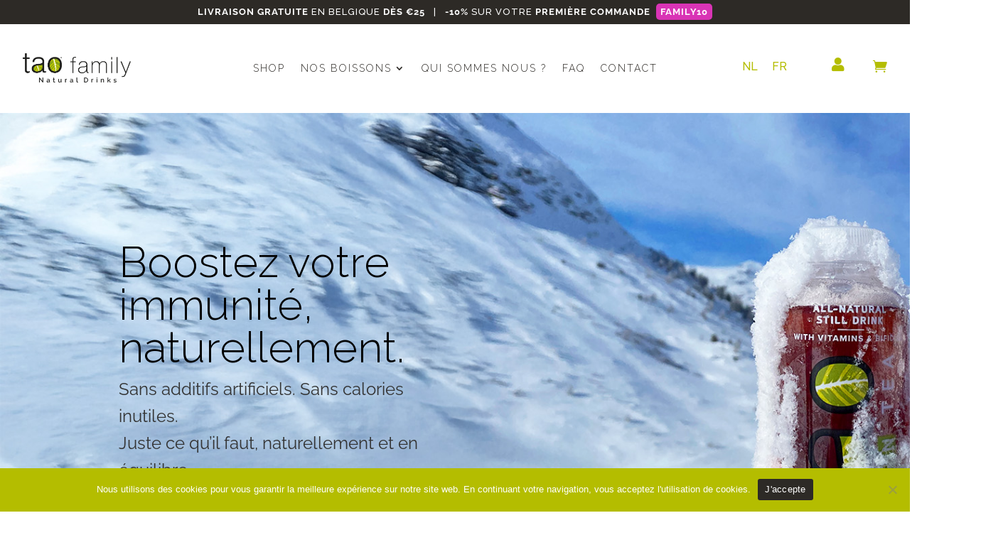

--- FILE ---
content_type: text/html; charset=UTF-8
request_url: https://www.taofamily.com/
body_size: 29406
content:
<!DOCTYPE html>
<html lang="fr-FR">
<head>
	<meta charset="UTF-8" />
<meta http-equiv="X-UA-Compatible" content="IE=edge">
	<link rel="pingback" href="https://www.taofamily.com/xmlrpc.php" />

	<script type="text/javascript">
		document.documentElement.className = 'js';
	</script>
	
	<meta name='robots' content='index, follow, max-image-preview:large, max-snippet:-1, max-video-preview:-1' />
<link rel="alternate" hreflang="nl" href="https://www.taofamily.com/nl/" />
<link rel="alternate" hreflang="fr" href="https://www.taofamily.com/" />
<link rel="alternate" hreflang="x-default" href="https://www.taofamily.com/" />

<!-- Google Tag Manager for WordPress by gtm4wp.com -->
<script data-cfasync="false" data-pagespeed-no-defer>
	var gtm4wp_datalayer_name = "dataLayer";
	var dataLayer = dataLayer || [];
	const gtm4wp_use_sku_instead = 0;
	const gtm4wp_currency = 'EUR';
	const gtm4wp_product_per_impression = 10;
	const gtm4wp_clear_ecommerce = false;
	const gtm4wp_datalayer_max_timeout = 2000;
</script>
<!-- End Google Tag Manager for WordPress by gtm4wp.com --><script type="text/javascript">
			let jqueryParams=[],jQuery=function(r){return jqueryParams=[...jqueryParams,r],jQuery},$=function(r){return jqueryParams=[...jqueryParams,r],$};window.jQuery=jQuery,window.$=jQuery;let customHeadScripts=!1;jQuery.fn=jQuery.prototype={},$.fn=jQuery.prototype={},jQuery.noConflict=function(r){if(window.jQuery)return jQuery=window.jQuery,$=window.jQuery,customHeadScripts=!0,jQuery.noConflict},jQuery.ready=function(r){jqueryParams=[...jqueryParams,r]},$.ready=function(r){jqueryParams=[...jqueryParams,r]},jQuery.load=function(r){jqueryParams=[...jqueryParams,r]},$.load=function(r){jqueryParams=[...jqueryParams,r]},jQuery.fn.ready=function(r){jqueryParams=[...jqueryParams,r]},$.fn.ready=function(r){jqueryParams=[...jqueryParams,r]};</script>
	<!-- This site is optimized with the Yoast SEO plugin v26.7 - https://yoast.com/wordpress/plugins/seo/ -->
	<title>Accueil - Tao Family</title>
	<link rel="canonical" href="https://www.taofamily.com/" />
	<meta property="og:locale" content="fr_FR" />
	<meta property="og:type" content="website" />
	<meta property="og:title" content="Accueil - Tao Family" />
	<meta property="og:url" content="https://www.taofamily.com/" />
	<meta property="og:site_name" content="Tao Family" />
	<meta property="article:modified_time" content="2026-01-19T12:46:43+00:00" />
	<meta name="twitter:card" content="summary_large_image" />
	<script type="application/ld+json" class="yoast-schema-graph">{"@context":"https://schema.org","@graph":[{"@type":"WebPage","@id":"https://www.taofamily.com/","url":"https://www.taofamily.com/","name":"Accueil - Tao Family","isPartOf":{"@id":"https://www.taofamily.com/#website"},"datePublished":"2023-11-16T21:15:09+00:00","dateModified":"2026-01-19T12:46:43+00:00","breadcrumb":{"@id":"https://www.taofamily.com/#breadcrumb"},"inLanguage":"fr-FR","potentialAction":[{"@type":"ReadAction","target":["https://www.taofamily.com/"]}]},{"@type":"BreadcrumbList","@id":"https://www.taofamily.com/#breadcrumb","itemListElement":[{"@type":"ListItem","position":1,"name":"Accueil"}]},{"@type":"WebSite","@id":"https://www.taofamily.com/#website","url":"https://www.taofamily.com/","name":"Tao Family","description":"Natural Drinks","potentialAction":[{"@type":"SearchAction","target":{"@type":"EntryPoint","urlTemplate":"https://www.taofamily.com/?s={search_term_string}"},"query-input":{"@type":"PropertyValueSpecification","valueRequired":true,"valueName":"search_term_string"}}],"inLanguage":"fr-FR"}]}</script>
	<!-- / Yoast SEO plugin. -->


<link rel='dns-prefetch' href='//capi-automation.s3.us-east-2.amazonaws.com' />
<link rel='dns-prefetch' href='//fonts.googleapis.com' />
<link rel='dns-prefetch' href='//www.googletagmanager.com' />
<link rel="alternate" type="application/rss+xml" title="Tao Family &raquo; Flux" href="https://www.taofamily.com/feed/" />
<link rel="alternate" type="application/rss+xml" title="Tao Family &raquo; Flux des commentaires" href="https://www.taofamily.com/comments/feed/" />
<link rel="alternate" title="oEmbed (JSON)" type="application/json+oembed" href="https://www.taofamily.com/wp-json/oembed/1.0/embed?url=https%3A%2F%2Fwww.taofamily.com%2F" />
<link rel="alternate" title="oEmbed (XML)" type="text/xml+oembed" href="https://www.taofamily.com/wp-json/oembed/1.0/embed?url=https%3A%2F%2Fwww.taofamily.com%2F&#038;format=xml" />
<meta content="Divi v.4.27.5" name="generator"/><style id='woocommerce-inline-inline-css' type='text/css'>
.woocommerce form .form-row .required { visibility: visible; }
/*# sourceURL=woocommerce-inline-inline-css */
</style>
<link rel='stylesheet' id='wpo_min-header-0-css' href='https://www.taofamily.com/wp-content/cache/wpo-minify/1768826421/assets/wpo-minify-header-5a6c88c3.min.css' type='text/css' media='all' />
<link rel='stylesheet' id='wpo_min-header-1-css' href='https://www.taofamily.com/wp-content/cache/wpo-minify/1768826421/assets/wpo-minify-header-eef8141e.min.css' type='text/css' media='only screen and (max-width: 768px)' />
<link rel='stylesheet' id='wpo_min-header-2-css' href='https://www.taofamily.com/wp-content/cache/wpo-minify/1768826421/assets/wpo-minify-header-aa06ca4e.min.css' type='text/css' media='all' />
<script id="jquery-js-after">
jqueryParams.length&&$.each(jqueryParams,function(e,r){if("function"==typeof r){var n=String(r);n.replace("$","jQuery");var a=new Function("return "+n)();$(document).ready(a)}});
//# sourceURL=jquery-js-after
</script>
<script id="wpo_min-header-0-js-extra">
var wpml_cookies = {"wp-wpml_current_language":{"value":"fr","expires":1,"path":"/"}};
var wpml_cookies = {"wp-wpml_current_language":{"value":"fr","expires":1,"path":"/"}};
//# sourceURL=wpo_min-header-0-js-extra
</script>
<script src="https://www.taofamily.com/wp-content/cache/wpo-minify/1768826421/assets/wpo-minify-header-522f067e.min.js" id="wpo_min-header-0-js" defer data-wp-strategy="defer"></script>
<script src="https://www.taofamily.com/wp-content/cache/wpo-minify/1768826421/assets/wpo-minify-header-fd5317e3.min.js" id="wpo_min-header-1-js"></script>
<script id="wpo_min-header-2-js-extra">
var wc_add_to_cart_params = {"ajax_url":"/wp-admin/admin-ajax.php","wc_ajax_url":"/?wc-ajax=%%endpoint%%","i18n_view_cart":"Voir le panier","cart_url":"https://www.taofamily.com/panier/","is_cart":"","cart_redirect_after_add":"no"};
var woocommerce_params = {"ajax_url":"/wp-admin/admin-ajax.php","wc_ajax_url":"/?wc-ajax=%%endpoint%%","i18n_password_show":"Afficher le mot de passe","i18n_password_hide":"Masquer le mot de passe"};
var wc_single_product_params = {"i18n_required_rating_text":"Veuillez s\u00e9lectionner une note","i18n_rating_options":["1\u00a0\u00e9toile sur 5","2\u00a0\u00e9toiles sur 5","3\u00a0\u00e9toiles sur 5","4\u00a0\u00e9toiles sur 5","5\u00a0\u00e9toiles sur 5"],"i18n_product_gallery_trigger_text":"Voir la galerie d\u2019images en plein \u00e9cran","review_rating_required":"yes","flexslider":{"rtl":false,"animation":"slide","smoothHeight":true,"directionNav":false,"controlNav":"thumbnails","slideshow":false,"animationSpeed":500,"animationLoop":false,"allowOneSlide":false},"zoom_enabled":"1","zoom_options":[],"photoswipe_enabled":"1","photoswipe_options":{"shareEl":false,"closeOnScroll":false,"history":false,"hideAnimationDuration":0,"showAnimationDuration":0},"flexslider_enabled":"1"};
var wc_cart_fragments_params = {"ajax_url":"/wp-admin/admin-ajax.php","wc_ajax_url":"/?wc-ajax=%%endpoint%%","cart_hash_key":"wc_cart_hash_e35bc3c5cc123247ecd4eb9024a788b5-fr","fragment_name":"wc_fragments_e35bc3c5cc123247ecd4eb9024a788b5","request_timeout":"5000"};
var wc_country_select_params = {"countries":"{\"BE\":[]}","i18n_select_state_text":"S\u00e9lectionner une option\u2026","i18n_no_matches":"Aucun r\u00e9sultat","i18n_ajax_error":"\u00c9chec du chargement","i18n_input_too_short_1":"Veuillez saisir 1 caract\u00e8re ou plus","i18n_input_too_short_n":"Veuillez saisir %qty% caract\u00e8res ou plus","i18n_input_too_long_1":"Veuillez supprimer 1 caract\u00e8re","i18n_input_too_long_n":"Veuillez supprimer %qty% caract\u00e8res","i18n_selection_too_long_1":"Vous ne pouvez s\u00e9lectionner qu\u20191 article","i18n_selection_too_long_n":"Vous ne pouvez s\u00e9lectionner que %qty% articles","i18n_load_more":"Charger plus de r\u00e9sultats\u2026","i18n_searching":"Recherche\u2026"};
var wc_country_select_params = {"countries":"{\"BE\":[]}","i18n_select_state_text":"S\u00e9lectionner une option\u2026","i18n_no_matches":"Aucun r\u00e9sultat","i18n_ajax_error":"\u00c9chec du chargement","i18n_input_too_short_1":"Veuillez saisir 1 caract\u00e8re ou plus","i18n_input_too_short_n":"Veuillez saisir %qty% caract\u00e8res ou plus","i18n_input_too_long_1":"Veuillez supprimer 1 caract\u00e8re","i18n_input_too_long_n":"Veuillez supprimer %qty% caract\u00e8res","i18n_selection_too_long_1":"Vous ne pouvez s\u00e9lectionner qu\u20191 article","i18n_selection_too_long_n":"Vous ne pouvez s\u00e9lectionner que %qty% articles","i18n_load_more":"Charger plus de r\u00e9sultats\u2026","i18n_searching":"Recherche\u2026"};
var wc_address_i18n_params = {"locale":"{\"BE\":{\"postcode\":{\"priority\":65},\"state\":{\"required\":false,\"hidden\":true}},\"default\":{\"first_name\":{\"label\":\"Pr\\u00e9nom\",\"required\":true,\"class\":[\"form-row-first\"],\"autocomplete\":\"given-name\",\"priority\":10},\"last_name\":{\"label\":\"Nom\",\"required\":true,\"class\":[\"form-row-last\"],\"autocomplete\":\"family-name\",\"priority\":20},\"company\":{\"label\":\"Nom de l\\u2019entreprise\",\"class\":[\"form-row-wide\"],\"autocomplete\":\"organization\",\"priority\":30,\"required\":false},\"country\":{\"type\":\"country\",\"label\":\"Pays/r\\u00e9gion\",\"required\":true,\"class\":[\"form-row-wide\",\"address-field\",\"update_totals_on_change\"],\"autocomplete\":\"country\",\"priority\":40},\"address_1\":{\"label\":\"Num\\u00e9ro et nom de rue\",\"placeholder\":\"Num\\u00e9ro de voie et nom de la rue\",\"required\":true,\"class\":[\"form-row-wide\",\"address-field\"],\"autocomplete\":\"address-line1\",\"priority\":50},\"address_2\":{\"label\":\"Appartement, suite, unit\\u00e9, etc.\",\"label_class\":[\"screen-reader-text\"],\"placeholder\":\"B\\u00e2timent, appartement, lot, etc. (facultatif)\",\"class\":[\"form-row-wide\",\"address-field\"],\"autocomplete\":\"address-line2\",\"priority\":60,\"required\":false},\"city\":{\"label\":\"Ville\",\"required\":true,\"class\":[\"form-row-wide\",\"address-field\"],\"autocomplete\":\"address-level2\",\"priority\":70},\"state\":{\"type\":\"state\",\"label\":\"R\\u00e9gion\\u00a0/\\u00a0D\\u00e9partement\",\"required\":true,\"class\":[\"form-row-wide\",\"address-field\"],\"validate\":[\"state\"],\"autocomplete\":\"address-level1\",\"priority\":80},\"postcode\":{\"label\":\"Code postal\",\"required\":true,\"class\":[\"form-row-wide\",\"address-field\"],\"validate\":[\"postcode\"],\"autocomplete\":\"postal-code\",\"priority\":90},\"house_number\":{\"type\":\"text\",\"label\":\"House number\",\"placeholder\":\"House number\",\"required\":false,\"hidden\":true}}}","locale_fields":"{\"address_1\":\"#billing_address_1_field, #shipping_address_1_field\",\"address_2\":\"#billing_address_2_field, #shipping_address_2_field\",\"state\":\"#billing_state_field, #shipping_state_field, #calc_shipping_state_field\",\"postcode\":\"#billing_postcode_field, #shipping_postcode_field, #calc_shipping_postcode_field\",\"city\":\"#billing_city_field, #shipping_city_field, #calc_shipping_city_field\",\"house_number\":\"#billing_house_number_field, #shipping_house_number_field\",\"first_name\":\"#billing_first_name_field, #shipping_first_name_field\",\"last_name\":\"#billing_last_name_field, #shipping_last_name_field\"}","i18n_required_text":"obligatoire","i18n_optional_text":"facultatif"};
var woocommerce_params = {"ajax_url":"/wp-admin/admin-ajax.php","wc_ajax_url":"/?wc-ajax=%%endpoint%%","i18n_password_show":"Afficher le mot de passe","i18n_password_hide":"Masquer le mot de passe"};
var wc_country_select_params = {"countries":"{\"BE\":[]}","i18n_select_state_text":"S\u00e9lectionner une option\u2026","i18n_no_matches":"Aucun r\u00e9sultat","i18n_ajax_error":"\u00c9chec du chargement","i18n_input_too_short_1":"Veuillez saisir 1 caract\u00e8re ou plus","i18n_input_too_short_n":"Veuillez saisir %qty% caract\u00e8res ou plus","i18n_input_too_long_1":"Veuillez supprimer 1 caract\u00e8re","i18n_input_too_long_n":"Veuillez supprimer %qty% caract\u00e8res","i18n_selection_too_long_1":"Vous ne pouvez s\u00e9lectionner qu\u20191 article","i18n_selection_too_long_n":"Vous ne pouvez s\u00e9lectionner que %qty% articles","i18n_load_more":"Charger plus de r\u00e9sultats\u2026","i18n_searching":"Recherche\u2026"};
var wc_address_i18n_params = {"locale":"{\"BE\":{\"postcode\":{\"priority\":65},\"state\":{\"required\":false,\"hidden\":true}},\"default\":{\"first_name\":{\"label\":\"Pr\\u00e9nom\",\"required\":true,\"class\":[\"form-row-first\"],\"autocomplete\":\"given-name\",\"priority\":10},\"last_name\":{\"label\":\"Nom\",\"required\":true,\"class\":[\"form-row-last\"],\"autocomplete\":\"family-name\",\"priority\":20},\"company\":{\"label\":\"Nom de l\\u2019entreprise\",\"class\":[\"form-row-wide\"],\"autocomplete\":\"organization\",\"priority\":30,\"required\":false},\"country\":{\"type\":\"country\",\"label\":\"Pays/r\\u00e9gion\",\"required\":true,\"class\":[\"form-row-wide\",\"address-field\",\"update_totals_on_change\"],\"autocomplete\":\"country\",\"priority\":40},\"address_1\":{\"label\":\"Num\\u00e9ro et nom de rue\",\"placeholder\":\"Num\\u00e9ro de voie et nom de la rue\",\"required\":true,\"class\":[\"form-row-wide\",\"address-field\"],\"autocomplete\":\"address-line1\",\"priority\":50},\"address_2\":{\"label\":\"Appartement, suite, unit\\u00e9, etc.\",\"label_class\":[\"screen-reader-text\"],\"placeholder\":\"B\\u00e2timent, appartement, lot, etc. (facultatif)\",\"class\":[\"form-row-wide\",\"address-field\"],\"autocomplete\":\"address-line2\",\"priority\":60,\"required\":false},\"city\":{\"label\":\"Ville\",\"required\":true,\"class\":[\"form-row-wide\",\"address-field\"],\"autocomplete\":\"address-level2\",\"priority\":70},\"state\":{\"type\":\"state\",\"label\":\"R\\u00e9gion\\u00a0/\\u00a0D\\u00e9partement\",\"required\":true,\"class\":[\"form-row-wide\",\"address-field\"],\"validate\":[\"state\"],\"autocomplete\":\"address-level1\",\"priority\":80},\"postcode\":{\"label\":\"Code postal\",\"required\":true,\"class\":[\"form-row-wide\",\"address-field\"],\"validate\":[\"postcode\"],\"autocomplete\":\"postal-code\",\"priority\":90},\"house_number\":{\"type\":\"text\",\"label\":\"House number\",\"placeholder\":\"House number\",\"required\":false,\"hidden\":true}}}","locale_fields":"{\"address_1\":\"#billing_address_1_field, #shipping_address_1_field\",\"address_2\":\"#billing_address_2_field, #shipping_address_2_field\",\"state\":\"#billing_state_field, #shipping_state_field, #calc_shipping_state_field\",\"postcode\":\"#billing_postcode_field, #shipping_postcode_field, #calc_shipping_postcode_field\",\"city\":\"#billing_city_field, #shipping_city_field, #calc_shipping_city_field\",\"house_number\":\"#billing_house_number_field, #shipping_house_number_field\",\"first_name\":\"#billing_first_name_field, #shipping_first_name_field\",\"last_name\":\"#billing_last_name_field, #shipping_last_name_field\"}","i18n_required_text":"obligatoire","i18n_optional_text":"facultatif"};
var wc_checkout_params = {"ajax_url":"/wp-admin/admin-ajax.php","wc_ajax_url":"/?wc-ajax=%%endpoint%%","update_order_review_nonce":"baecd5cf2d","apply_coupon_nonce":"81e090e2df","remove_coupon_nonce":"04bc080384","option_guest_checkout":"no","checkout_url":"/?wc-ajax=checkout","is_checkout":"0","debug_mode":"","i18n_checkout_error":"Une erreur est survenue lors du traitement de votre commande. Veuillez v\u00e9rifier la pr\u00e9sence d\u2019une \u00e9ventuelle transaction sur votre moyen de paiement et consulter votre \u003Ca href=\"https://www.taofamily.com/my-account/orders/\"\u003Ehistorique de commande\u003C/a\u003E avant de r\u00e9essayer."};
//# sourceURL=wpo_min-header-2-js-extra
</script>
<script src="https://www.taofamily.com/wp-content/cache/wpo-minify/1768826421/assets/wpo-minify-header-4b6bc33c.min.js" id="wpo_min-header-2-js" defer data-wp-strategy="defer"></script>
<link rel="https://api.w.org/" href="https://www.taofamily.com/wp-json/" /><link rel="alternate" title="JSON" type="application/json" href="https://www.taofamily.com/wp-json/wp/v2/pages/2" /><link rel="EditURI" type="application/rsd+xml" title="RSD" href="https://www.taofamily.com/xmlrpc.php?rsd" />
<meta name="generator" content="WordPress 6.9" />
<meta name="generator" content="WooCommerce 10.4.3" />
<link rel='shortlink' href='https://www.taofamily.com/' />
<meta name="generator" content="Advanced Coupons for WooCommerce Free v4.7.1" /><meta name="generator" content="Site Kit by Google 1.170.0" /><meta name="generator" content="WPML ver:4.8.6 stt:37,4;" />

<!-- Google Tag Manager for WordPress by gtm4wp.com -->
<!-- GTM Container placement set to automatic -->
<script data-cfasync="false" data-pagespeed-no-defer>
	var dataLayer_content = {"pagePostType":"frontpage","pagePostType2":"single-page","pagePostAuthor":"Chris","customerTotalOrders":0,"customerTotalOrderValue":0,"customerFirstName":"","customerLastName":"","customerBillingFirstName":"","customerBillingLastName":"","customerBillingCompany":"","customerBillingAddress1":"","customerBillingAddress2":"","customerBillingCity":"","customerBillingState":"","customerBillingPostcode":"","customerBillingCountry":"","customerBillingEmail":"","customerBillingEmailHash":"","customerBillingPhone":"","customerShippingFirstName":"","customerShippingLastName":"","customerShippingCompany":"","customerShippingAddress1":"","customerShippingAddress2":"","customerShippingCity":"","customerShippingState":"","customerShippingPostcode":"","customerShippingCountry":""};
	dataLayer.push( dataLayer_content );
</script>
<script data-cfasync="false" data-pagespeed-no-defer>
(function(w,d,s,l,i){w[l]=w[l]||[];w[l].push({'gtm.start':
new Date().getTime(),event:'gtm.js'});var f=d.getElementsByTagName(s)[0],
j=d.createElement(s),dl=l!='dataLayer'?'&l='+l:'';j.async=true;j.src=
'//www.googletagmanager.com/gtm.js?id='+i+dl;f.parentNode.insertBefore(j,f);
})(window,document,'script','dataLayer','GTM-KJVKH63G');
</script>
<!-- End Google Tag Manager for WordPress by gtm4wp.com --><meta name="viewport" content="width=device-width, initial-scale=1.0, maximum-scale=1.0, user-scalable=0" />	<noscript><style>.woocommerce-product-gallery{ opacity: 1 !important; }</style></noscript>
				<script  type="text/javascript">
				!function(f,b,e,v,n,t,s){if(f.fbq)return;n=f.fbq=function(){n.callMethod?
					n.callMethod.apply(n,arguments):n.queue.push(arguments)};if(!f._fbq)f._fbq=n;
					n.push=n;n.loaded=!0;n.version='2.0';n.queue=[];t=b.createElement(e);t.async=!0;
					t.src=v;s=b.getElementsByTagName(e)[0];s.parentNode.insertBefore(t,s)}(window,
					document,'script','https://connect.facebook.net/en_US/fbevents.js');
			</script>
			<!-- WooCommerce Facebook Integration Begin -->
			<script  type="text/javascript">

				fbq('init', '242533855540262', {}, {
    "agent": "woocommerce_6-10.4.3-3.5.15"
});

				document.addEventListener( 'DOMContentLoaded', function() {
					// Insert placeholder for events injected when a product is added to the cart through AJAX.
					document.body.insertAdjacentHTML( 'beforeend', '<div class=\"wc-facebook-pixel-event-placeholder\"></div>' );
				}, false );

			</script>
			<!-- WooCommerce Facebook Integration End -->
			<style>
				.wc-block-cart-items .wc-block-cart-items__row.is-free-gift-product .wc-block-components-quantity-selector,
				.wc-block-cart-items .wc-block-cart-items__row.is-free-gift-product .wc-block-number-format-container {
					display: none;
				}
			</style><style>
				.wc-block-cart-items .wc-block-cart-items__row.is-free-gift-product .wc-block-components-quantity-selector,
				.wc-block-cart-items .wc-block-cart-items__row.is-free-gift-product .wc-block-number-format-container {
					display: none;
				}
			</style><style>
				.wc-block-cart-items .wc-block-cart-items__row.is-free-gift-product .wc-block-components-quantity-selector,
				.wc-block-cart-items .wc-block-cart-items__row.is-free-gift-product .wc-block-number-format-container {
					display: none;
				}
			</style><style type="text/css" id="custom-background-css">
body.custom-background { background-color: #ffffff; }
</style>
	<link rel="modulepreload" href="https://www.taofamily.com/wp-content/plugins/advanced-coupons-for-woocommerce-free/dist/common/NoticesPlugin.12346420.js"  /><link rel="modulepreload" href="https://www.taofamily.com/wp-content/plugins/advanced-coupons-for-woocommerce-free/dist/common/sanitize.7727159a.js"  /><link rel="modulepreload" href="https://www.taofamily.com/wp-content/plugins/advanced-coupons-for-woocommerce/dist/common/NoticesPlugin.cbb0e416.js"  /><link rel="modulepreload" href="https://www.taofamily.com/wp-content/plugins/advanced-coupons-for-woocommerce-free/dist/common/NoticesPlugin.12346420.js"  /><link rel="modulepreload" href="https://www.taofamily.com/wp-content/plugins/advanced-coupons-for-woocommerce-free/dist/common/sanitize.7727159a.js"  /><link rel="modulepreload" href="https://www.taofamily.com/wp-content/plugins/advanced-coupons-for-woocommerce/dist/common/NoticesPlugin.cbb0e416.js"  /><link rel="icon" href="https://www.taofamily.com/wp-content/uploads/2024/02/cropped-Tao-favicon-32x32.png" sizes="32x32" />
<link rel="icon" href="https://www.taofamily.com/wp-content/uploads/2024/02/cropped-Tao-favicon-192x192.png" sizes="192x192" />
<link rel="apple-touch-icon" href="https://www.taofamily.com/wp-content/uploads/2024/02/cropped-Tao-favicon-180x180.png" />
<meta name="msapplication-TileImage" content="https://www.taofamily.com/wp-content/uploads/2024/02/cropped-Tao-favicon-270x270.png" />
<link rel="stylesheet" id="et-core-unified-tb-56-tb-145-2-cached-inline-styles" href="https://www.taofamily.com/wp-content/et-cache/2/et-core-unified-tb-56-tb-145-2.min.css?ver=1768826841" /><link rel="stylesheet" id="et-core-unified-2-cached-inline-styles" href="https://www.taofamily.com/wp-content/et-cache/2/et-core-unified-2.min.css?ver=1768826840" /><link rel="stylesheet" id="et-core-unified-tb-56-tb-145-deferred-2-cached-inline-styles" href="https://www.taofamily.com/wp-content/et-cache/2/et-core-unified-tb-56-tb-145-deferred-2.min.css?ver=1768826841" /><style id='global-styles-inline-css' type='text/css'>
:root{--wp--preset--aspect-ratio--square: 1;--wp--preset--aspect-ratio--4-3: 4/3;--wp--preset--aspect-ratio--3-4: 3/4;--wp--preset--aspect-ratio--3-2: 3/2;--wp--preset--aspect-ratio--2-3: 2/3;--wp--preset--aspect-ratio--16-9: 16/9;--wp--preset--aspect-ratio--9-16: 9/16;--wp--preset--color--black: #000000;--wp--preset--color--cyan-bluish-gray: #abb8c3;--wp--preset--color--white: #ffffff;--wp--preset--color--pale-pink: #f78da7;--wp--preset--color--vivid-red: #cf2e2e;--wp--preset--color--luminous-vivid-orange: #ff6900;--wp--preset--color--luminous-vivid-amber: #fcb900;--wp--preset--color--light-green-cyan: #7bdcb5;--wp--preset--color--vivid-green-cyan: #00d084;--wp--preset--color--pale-cyan-blue: #8ed1fc;--wp--preset--color--vivid-cyan-blue: #0693e3;--wp--preset--color--vivid-purple: #9b51e0;--wp--preset--gradient--vivid-cyan-blue-to-vivid-purple: linear-gradient(135deg,rgb(6,147,227) 0%,rgb(155,81,224) 100%);--wp--preset--gradient--light-green-cyan-to-vivid-green-cyan: linear-gradient(135deg,rgb(122,220,180) 0%,rgb(0,208,130) 100%);--wp--preset--gradient--luminous-vivid-amber-to-luminous-vivid-orange: linear-gradient(135deg,rgb(252,185,0) 0%,rgb(255,105,0) 100%);--wp--preset--gradient--luminous-vivid-orange-to-vivid-red: linear-gradient(135deg,rgb(255,105,0) 0%,rgb(207,46,46) 100%);--wp--preset--gradient--very-light-gray-to-cyan-bluish-gray: linear-gradient(135deg,rgb(238,238,238) 0%,rgb(169,184,195) 100%);--wp--preset--gradient--cool-to-warm-spectrum: linear-gradient(135deg,rgb(74,234,220) 0%,rgb(151,120,209) 20%,rgb(207,42,186) 40%,rgb(238,44,130) 60%,rgb(251,105,98) 80%,rgb(254,248,76) 100%);--wp--preset--gradient--blush-light-purple: linear-gradient(135deg,rgb(255,206,236) 0%,rgb(152,150,240) 100%);--wp--preset--gradient--blush-bordeaux: linear-gradient(135deg,rgb(254,205,165) 0%,rgb(254,45,45) 50%,rgb(107,0,62) 100%);--wp--preset--gradient--luminous-dusk: linear-gradient(135deg,rgb(255,203,112) 0%,rgb(199,81,192) 50%,rgb(65,88,208) 100%);--wp--preset--gradient--pale-ocean: linear-gradient(135deg,rgb(255,245,203) 0%,rgb(182,227,212) 50%,rgb(51,167,181) 100%);--wp--preset--gradient--electric-grass: linear-gradient(135deg,rgb(202,248,128) 0%,rgb(113,206,126) 100%);--wp--preset--gradient--midnight: linear-gradient(135deg,rgb(2,3,129) 0%,rgb(40,116,252) 100%);--wp--preset--font-size--small: 13px;--wp--preset--font-size--medium: 20px;--wp--preset--font-size--large: 36px;--wp--preset--font-size--x-large: 42px;--wp--preset--spacing--20: 0.44rem;--wp--preset--spacing--30: 0.67rem;--wp--preset--spacing--40: 1rem;--wp--preset--spacing--50: 1.5rem;--wp--preset--spacing--60: 2.25rem;--wp--preset--spacing--70: 3.38rem;--wp--preset--spacing--80: 5.06rem;--wp--preset--shadow--natural: 6px 6px 9px rgba(0, 0, 0, 0.2);--wp--preset--shadow--deep: 12px 12px 50px rgba(0, 0, 0, 0.4);--wp--preset--shadow--sharp: 6px 6px 0px rgba(0, 0, 0, 0.2);--wp--preset--shadow--outlined: 6px 6px 0px -3px rgb(255, 255, 255), 6px 6px rgb(0, 0, 0);--wp--preset--shadow--crisp: 6px 6px 0px rgb(0, 0, 0);}:root { --wp--style--global--content-size: 823px;--wp--style--global--wide-size: 1080px; }:where(body) { margin: 0; }.wp-site-blocks > .alignleft { float: left; margin-right: 2em; }.wp-site-blocks > .alignright { float: right; margin-left: 2em; }.wp-site-blocks > .aligncenter { justify-content: center; margin-left: auto; margin-right: auto; }:where(.is-layout-flex){gap: 0.5em;}:where(.is-layout-grid){gap: 0.5em;}.is-layout-flow > .alignleft{float: left;margin-inline-start: 0;margin-inline-end: 2em;}.is-layout-flow > .alignright{float: right;margin-inline-start: 2em;margin-inline-end: 0;}.is-layout-flow > .aligncenter{margin-left: auto !important;margin-right: auto !important;}.is-layout-constrained > .alignleft{float: left;margin-inline-start: 0;margin-inline-end: 2em;}.is-layout-constrained > .alignright{float: right;margin-inline-start: 2em;margin-inline-end: 0;}.is-layout-constrained > .aligncenter{margin-left: auto !important;margin-right: auto !important;}.is-layout-constrained > :where(:not(.alignleft):not(.alignright):not(.alignfull)){max-width: var(--wp--style--global--content-size);margin-left: auto !important;margin-right: auto !important;}.is-layout-constrained > .alignwide{max-width: var(--wp--style--global--wide-size);}body .is-layout-flex{display: flex;}.is-layout-flex{flex-wrap: wrap;align-items: center;}.is-layout-flex > :is(*, div){margin: 0;}body .is-layout-grid{display: grid;}.is-layout-grid > :is(*, div){margin: 0;}body{padding-top: 0px;padding-right: 0px;padding-bottom: 0px;padding-left: 0px;}:root :where(.wp-element-button, .wp-block-button__link){background-color: #32373c;border-width: 0;color: #fff;font-family: inherit;font-size: inherit;font-style: inherit;font-weight: inherit;letter-spacing: inherit;line-height: inherit;padding-top: calc(0.667em + 2px);padding-right: calc(1.333em + 2px);padding-bottom: calc(0.667em + 2px);padding-left: calc(1.333em + 2px);text-decoration: none;text-transform: inherit;}.has-black-color{color: var(--wp--preset--color--black) !important;}.has-cyan-bluish-gray-color{color: var(--wp--preset--color--cyan-bluish-gray) !important;}.has-white-color{color: var(--wp--preset--color--white) !important;}.has-pale-pink-color{color: var(--wp--preset--color--pale-pink) !important;}.has-vivid-red-color{color: var(--wp--preset--color--vivid-red) !important;}.has-luminous-vivid-orange-color{color: var(--wp--preset--color--luminous-vivid-orange) !important;}.has-luminous-vivid-amber-color{color: var(--wp--preset--color--luminous-vivid-amber) !important;}.has-light-green-cyan-color{color: var(--wp--preset--color--light-green-cyan) !important;}.has-vivid-green-cyan-color{color: var(--wp--preset--color--vivid-green-cyan) !important;}.has-pale-cyan-blue-color{color: var(--wp--preset--color--pale-cyan-blue) !important;}.has-vivid-cyan-blue-color{color: var(--wp--preset--color--vivid-cyan-blue) !important;}.has-vivid-purple-color{color: var(--wp--preset--color--vivid-purple) !important;}.has-black-background-color{background-color: var(--wp--preset--color--black) !important;}.has-cyan-bluish-gray-background-color{background-color: var(--wp--preset--color--cyan-bluish-gray) !important;}.has-white-background-color{background-color: var(--wp--preset--color--white) !important;}.has-pale-pink-background-color{background-color: var(--wp--preset--color--pale-pink) !important;}.has-vivid-red-background-color{background-color: var(--wp--preset--color--vivid-red) !important;}.has-luminous-vivid-orange-background-color{background-color: var(--wp--preset--color--luminous-vivid-orange) !important;}.has-luminous-vivid-amber-background-color{background-color: var(--wp--preset--color--luminous-vivid-amber) !important;}.has-light-green-cyan-background-color{background-color: var(--wp--preset--color--light-green-cyan) !important;}.has-vivid-green-cyan-background-color{background-color: var(--wp--preset--color--vivid-green-cyan) !important;}.has-pale-cyan-blue-background-color{background-color: var(--wp--preset--color--pale-cyan-blue) !important;}.has-vivid-cyan-blue-background-color{background-color: var(--wp--preset--color--vivid-cyan-blue) !important;}.has-vivid-purple-background-color{background-color: var(--wp--preset--color--vivid-purple) !important;}.has-black-border-color{border-color: var(--wp--preset--color--black) !important;}.has-cyan-bluish-gray-border-color{border-color: var(--wp--preset--color--cyan-bluish-gray) !important;}.has-white-border-color{border-color: var(--wp--preset--color--white) !important;}.has-pale-pink-border-color{border-color: var(--wp--preset--color--pale-pink) !important;}.has-vivid-red-border-color{border-color: var(--wp--preset--color--vivid-red) !important;}.has-luminous-vivid-orange-border-color{border-color: var(--wp--preset--color--luminous-vivid-orange) !important;}.has-luminous-vivid-amber-border-color{border-color: var(--wp--preset--color--luminous-vivid-amber) !important;}.has-light-green-cyan-border-color{border-color: var(--wp--preset--color--light-green-cyan) !important;}.has-vivid-green-cyan-border-color{border-color: var(--wp--preset--color--vivid-green-cyan) !important;}.has-pale-cyan-blue-border-color{border-color: var(--wp--preset--color--pale-cyan-blue) !important;}.has-vivid-cyan-blue-border-color{border-color: var(--wp--preset--color--vivid-cyan-blue) !important;}.has-vivid-purple-border-color{border-color: var(--wp--preset--color--vivid-purple) !important;}.has-vivid-cyan-blue-to-vivid-purple-gradient-background{background: var(--wp--preset--gradient--vivid-cyan-blue-to-vivid-purple) !important;}.has-light-green-cyan-to-vivid-green-cyan-gradient-background{background: var(--wp--preset--gradient--light-green-cyan-to-vivid-green-cyan) !important;}.has-luminous-vivid-amber-to-luminous-vivid-orange-gradient-background{background: var(--wp--preset--gradient--luminous-vivid-amber-to-luminous-vivid-orange) !important;}.has-luminous-vivid-orange-to-vivid-red-gradient-background{background: var(--wp--preset--gradient--luminous-vivid-orange-to-vivid-red) !important;}.has-very-light-gray-to-cyan-bluish-gray-gradient-background{background: var(--wp--preset--gradient--very-light-gray-to-cyan-bluish-gray) !important;}.has-cool-to-warm-spectrum-gradient-background{background: var(--wp--preset--gradient--cool-to-warm-spectrum) !important;}.has-blush-light-purple-gradient-background{background: var(--wp--preset--gradient--blush-light-purple) !important;}.has-blush-bordeaux-gradient-background{background: var(--wp--preset--gradient--blush-bordeaux) !important;}.has-luminous-dusk-gradient-background{background: var(--wp--preset--gradient--luminous-dusk) !important;}.has-pale-ocean-gradient-background{background: var(--wp--preset--gradient--pale-ocean) !important;}.has-electric-grass-gradient-background{background: var(--wp--preset--gradient--electric-grass) !important;}.has-midnight-gradient-background{background: var(--wp--preset--gradient--midnight) !important;}.has-small-font-size{font-size: var(--wp--preset--font-size--small) !important;}.has-medium-font-size{font-size: var(--wp--preset--font-size--medium) !important;}.has-large-font-size{font-size: var(--wp--preset--font-size--large) !important;}.has-x-large-font-size{font-size: var(--wp--preset--font-size--x-large) !important;}
/*# sourceURL=global-styles-inline-css */
</style>
<link rel='stylesheet' id='wpo_min-footer-0-css' href='https://www.taofamily.com/wp-content/cache/wpo-minify/1768826421/assets/wpo-minify-footer-17d2109b.min.css' type='text/css' media='all' />
</head>
<body class="home wp-singular page-template-default page page-id-2 custom-background wp-theme-Divi theme-Divi et-tb-has-template et-tb-has-header et-tb-has-footer cookies-not-set woocommerce-no-js et_pb_button_helper_class et_cover_background et_pb_gutter et_pb_gutters3 et_pb_pagebuilder_layout et_no_sidebar et_divi_theme et-db woocommerce woocommerce-page">
	
<!-- GTM Container placement set to automatic -->
<!-- Google Tag Manager (noscript) --><div id="page-container">
<div id="et-boc" class="et-boc">
			
		<header class="et-l et-l--header">
			<div class="et_builder_inner_content et_pb_gutters3">
		<div class="et_pb_section et_pb_section_0_tb_header et_pb_with_background et_section_regular" >
				
				
				
				
				
				
				<div class="et_pb_row et_pb_row_0_tb_header">
				<div class="et_pb_column et_pb_column_4_4 et_pb_column_0_tb_header  et_pb_css_mix_blend_mode_passthrough et-last-child">
				
				
				
				
				<div class="et_pb_module et_pb_text et_pb_text_0_tb_header  et_pb_text_align_center et_pb_bg_layout_light">
				
				
				
				
				<div class="et_pb_text_inner"><strong>Livraison gratuite</strong> en Belgique <strong>dès €25</strong>   |   <strong>-10%</strong> sur votre <strong>première commande</strong>  <span style="background-color: #d934b5; padding: 4px 6px; border-radius: 5px;"><strong>FAMILY10</strong></span></div>
			</div>
			</div>
				
				
				
				
			</div><div class="et_pb_row et_pb_row_1_tb_header">
				<div class="et_pb_column et_pb_column_4_4 et_pb_column_1_tb_header  et_pb_css_mix_blend_mode_passthrough et-last-child">
				
				
				
				
				<div class="et_pb_module et_pb_text et_pb_text_1_tb_header  et_pb_text_align_center et_pb_bg_layout_light">
				
				
				
				
				<div class="et_pb_text_inner"><p><strong>-10%</strong> sur votre <strong>première commande</strong>  <span style="background-color: #d934b5; padding: 4px 6px; border-radius: 5px;"><strong>FAMILY10</strong></span></p></div>
			</div>
			</div>
				
				
				
				
			</div>
				
				
			</div><div class="et_pb_section et_pb_section_1_tb_header et_section_regular et_pb_section--with-menu" >
				
				
				
				
				
				
				<div class="et_pb_row et_pb_row_2_tb_header et_pb_equal_columns et_pb_gutters1 et_pb_row--with-menu">
				<div class="et_pb_column et_pb_column_1_4 et_pb_column_2_tb_header  et_pb_css_mix_blend_mode_passthrough">
				
				
				
				
				<div class="et_pb_module et_pb_image et_pb_image_0_tb_header et_pb_image_sticky">
				
				
				
				
				<a href="https://www.taofamily.com/"><span class="et_pb_image_wrap "><img fetchpriority="high" decoding="async" width="1102" height="315" src="https://www.taofamily.com/wp-content/uploads/2024/01/TAO-Family_Natural-Drinks_Logo.png" alt="" title="TAO Family_Natural Drinks_Logo" srcset="https://www.taofamily.com/wp-content/uploads/2024/01/TAO-Family_Natural-Drinks_Logo.png 1102w, https://www.taofamily.com/wp-content/uploads/2024/01/TAO-Family_Natural-Drinks_Logo-980x280.png 980w, https://www.taofamily.com/wp-content/uploads/2024/01/TAO-Family_Natural-Drinks_Logo-480x137.png 480w" sizes="(min-width: 0px) and (max-width: 480px) 480px, (min-width: 481px) and (max-width: 980px) 980px, (min-width: 981px) 1102px, 100vw" class="wp-image-1523" /></span></a>
			</div>
			</div><div class="et_pb_column et_pb_column_1_2 et_pb_column_3_tb_header  et_pb_css_mix_blend_mode_passthrough et_pb_column--with-menu">
				
				
				
				
				<div class="et_pb_with_border et_pb_module et_pb_menu et_pb_menu_0_tb_header et_pb_bg_layout_light  et_pb_text_align_center et_dropdown_animation_fade et_pb_menu--without-logo et_pb_menu--style-left_aligned">
					
					
					
					
					<div class="et_pb_menu_inner_container clearfix">
						
						<div class="et_pb_menu__wrap">
							<div class="et_pb_menu__menu">
								<nav class="et-menu-nav"><ul id="menu-menu-principal" class="et-menu nav"><li class="et_pb_menu_page_id-2917 menu-item menu-item-type-post_type menu-item-object-page menu-item-2947"><a href="https://www.taofamily.com/shop/">Shop</a></li>
<li class="et_pb_menu_page_id-2917 menu-item menu-item-type-post_type menu-item-object-page menu-item-has-children menu-item-2948"><a href="https://www.taofamily.com/shop/">Nos boissons</a>
<ul class="sub-menu">
	<li class="et_pb_menu_page_id-8731 menu-item menu-item-type-post_type menu-item-object-page menu-item-9032"><a href="https://www.taofamily.com/bionina/">Bionina</a></li>
	<li class="et_pb_menu_page_id-999 menu-item menu-item-type-post_type menu-item-object-page menu-item-1080"><a href="https://www.taofamily.com/tao-vitamin-drinks/">TAO Vitamin Drink</a></li>
	<li class="et_pb_menu_page_id-3567 menu-item menu-item-type-post_type menu-item-object-page menu-item-3681"><a href="https://www.taofamily.com/vitao-vitamin-tea/">Vitao Vitamin Tea</a></li>
	<li class="et_pb_menu_page_id-7570 menu-item menu-item-type-post_type menu-item-object-page menu-item-8584"><a href="https://www.taofamily.com/vitao-organic-fine-tea/">Vitao Organic Fine Tea</a></li>
</ul>
</li>
<li class="et_pb_menu_page_id-3012 menu-item menu-item-type-post_type menu-item-object-page menu-item-3019"><a href="https://www.taofamily.com/a-propos/">Qui sommes nous ?</a></li>
<li class="et_pb_menu_page_id-194 menu-item menu-item-type-post_type menu-item-object-page menu-item-199"><a href="https://www.taofamily.com/faq/">FAQ</a></li>
<li class="et_pb_menu_page_id-189 menu-item menu-item-type-post_type menu-item-object-page menu-item-200"><a href="https://www.taofamily.com/contact/">Contact</a></li>
</ul></nav>
							</div>
							
							
							<div class="et_mobile_nav_menu">
				<div class="mobile_nav closed">
					<span class="mobile_menu_bar"></span>
				</div>
			</div>
						</div>
						
					</div>
				</div>
			</div><div class="et_pb_column et_pb_column_1_4 et_pb_column_4_tb_header flex-inline-modules-desktop  et_pb_css_mix_blend_mode_passthrough et-last-child">
				
				
				
				
				<div class="et_pb_module et_pb_code et_pb_code_0_tb_header">
				
				
				
				
				<div class="et_pb_code_inner">
<div class="wpml-ls-statics-shortcode_actions wpml-ls wpml-ls-legacy-list-horizontal">
	<ul role="menu"><li class="wpml-ls-slot-shortcode_actions wpml-ls-item wpml-ls-item-nl wpml-ls-first-item wpml-ls-item-legacy-list-horizontal" role="none">
				<a href="https://www.taofamily.com/nl/" class="wpml-ls-link" role="menuitem"  aria-label="Passer à NL" title="Passer à NL" >
                    <span class="wpml-ls-native" lang="nl">NL</span></a>
			</li><li class="wpml-ls-slot-shortcode_actions wpml-ls-item wpml-ls-item-fr wpml-ls-current-language wpml-ls-last-item wpml-ls-item-legacy-list-horizontal" role="none">
				<a href="https://www.taofamily.com/" class="wpml-ls-link" role="menuitem" >
                    <span class="wpml-ls-native" role="menuitem">FR</span></a>
			</li></ul>
</div>
</div>
			</div><div class="et_pb_module et_pb_icon et_pb_icon_0_tb_header">
				<a href="https://www.taofamily.com/mon-compte/" ><span class="et_pb_icon_wrap "><span class="et-pb-icon"></span></span></a>
			</div><div class="et_pb_module et_pb_code et_pb_code_1_tb_header et_clickable  et_pb_text_align_right">
				
				
				
				
				<div class="et_pb_code_inner"><a href="https://www.taofamily.com/panier/" class="custom-cart-icon"><span class="cart-icon-image et-pb-icon">&#xe07a;</span></a></div>
			</div>
			</div>
				
				
				
				
			</div><div class="et_pb_row et_pb_row_4_tb_header et_pb_equal_columns et_pb_row--with-menu">
				<div class="et_pb_column et_pb_column_4_4 et_pb_column_5_tb_header flex-inline-modules  et_pb_css_mix_blend_mode_passthrough et-last-child et_pb_column--with-menu">
				
				
				
				
				<div class="et_pb_with_border et_pb_module et_pb_menu et_pb_menu_1_tb_header et_pb_bg_layout_light  et_pb_text_align_center et_dropdown_animation_fade et_pb_menu--without-logo et_pb_menu--style-left_aligned">
					
					
					
					
					<div class="et_pb_menu_inner_container clearfix">
						
						<div class="et_pb_menu__wrap">
							<div class="et_pb_menu__menu">
								<nav class="et-menu-nav"><ul id="menu-menu-principal-1" class="et-menu nav"><li class="et_pb_menu_page_id-2917 menu-item menu-item-type-post_type menu-item-object-page menu-item-2947"><a href="https://www.taofamily.com/shop/">Shop</a></li>
<li class="et_pb_menu_page_id-2917 menu-item menu-item-type-post_type menu-item-object-page menu-item-has-children menu-item-2948"><a href="https://www.taofamily.com/shop/">Nos boissons</a>
<ul class="sub-menu">
	<li class="et_pb_menu_page_id-8731 menu-item menu-item-type-post_type menu-item-object-page menu-item-9032"><a href="https://www.taofamily.com/bionina/">Bionina</a></li>
	<li class="et_pb_menu_page_id-999 menu-item menu-item-type-post_type menu-item-object-page menu-item-1080"><a href="https://www.taofamily.com/tao-vitamin-drinks/">TAO Vitamin Drink</a></li>
	<li class="et_pb_menu_page_id-3567 menu-item menu-item-type-post_type menu-item-object-page menu-item-3681"><a href="https://www.taofamily.com/vitao-vitamin-tea/">Vitao Vitamin Tea</a></li>
	<li class="et_pb_menu_page_id-7570 menu-item menu-item-type-post_type menu-item-object-page menu-item-8584"><a href="https://www.taofamily.com/vitao-organic-fine-tea/">Vitao Organic Fine Tea</a></li>
</ul>
</li>
<li class="et_pb_menu_page_id-3012 menu-item menu-item-type-post_type menu-item-object-page menu-item-3019"><a href="https://www.taofamily.com/a-propos/">Qui sommes nous ?</a></li>
<li class="et_pb_menu_page_id-194 menu-item menu-item-type-post_type menu-item-object-page menu-item-199"><a href="https://www.taofamily.com/faq/">FAQ</a></li>
<li class="et_pb_menu_page_id-189 menu-item menu-item-type-post_type menu-item-object-page menu-item-200"><a href="https://www.taofamily.com/contact/">Contact</a></li>
</ul></nav>
							</div>
							
							
							<div class="et_mobile_nav_menu">
				<div class="mobile_nav closed">
					<span class="mobile_menu_bar"></span>
				</div>
			</div>
						</div>
						
					</div>
				</div><div class="et_pb_module et_pb_image et_pb_image_1_tb_header mobile-menu-elements">
				
				
				
				
				<a href="https://www.taofamily.com/"><span class="et_pb_image_wrap "><img decoding="async" width="1000" height="223" src="https://www.taofamily.com/wp-content/uploads/2023/12/00-TAO-Corporate_Logo-TAO-Family-BLACK.png" alt="" title="00 TAO Corporate_Logo TAO Family BLACK" srcset="https://www.taofamily.com/wp-content/uploads/2023/12/00-TAO-Corporate_Logo-TAO-Family-BLACK.png 1000w, https://www.taofamily.com/wp-content/uploads/2023/12/00-TAO-Corporate_Logo-TAO-Family-BLACK-980x219.png 980w, https://www.taofamily.com/wp-content/uploads/2023/12/00-TAO-Corporate_Logo-TAO-Family-BLACK-480x107.png 480w" sizes="(min-width: 0px) and (max-width: 480px) 480px, (min-width: 481px) and (max-width: 980px) 980px, (min-width: 981px) 1000px, 100vw" class="wp-image-765" /></span></a>
			</div><div class="et_pb_module et_pb_icon et_pb_icon_1_tb_header mobile-menu-elements">
				<a href="https://www.taofamily.com/mon-compte/" ><span class="et_pb_icon_wrap "><span class="et-pb-icon"></span></span></a>
			</div><div class="et_pb_module et_pb_code et_pb_code_2_tb_header mobile-menu-elements et_clickable  et_pb_text_align_right">
				
				
				
				
				<div class="et_pb_code_inner"><a href="https://www.taofamily.com/panier/" class="custom-cart-icon"><span class="cart-icon-image et-pb-icon">&#xe07a;</span></a></div>
			</div>
			</div>
				
				
				
				
			</div>
				
				
			</div>		</div>
	</header>
	<div id="et-main-area">
	
<div id="main-content">


			
				<article id="post-2" class="post-2 page type-page status-publish hentry">

				
					<div class="entry-content">
					<div class="et-l et-l--post">
			<div class="et_builder_inner_content et_pb_gutters3 product">
		<div class="et_pb_section et_pb_section_0 et_pb_fullwidth_section et_section_regular" >
				
				
				
				
				
				
				<div id="banner-wrapper" class="et_pb_module et_pb_fullwidth_slider_0 et_pb_slider">
				<div class="et_pb_slides">
					<div class="et_pb_slide et_pb_slide_0 et_pb_bg_layout_light et_pb_media_alignment_center et-pb-active-slide" data-slide-id="et_pb_slide_0">
				
				
				<div class="et_pb_container clearfix">
					<div class="et_pb_slider_container_inner">
						
						<div class="et_pb_slide_description">
							<h2 class="et_pb_slide_title"><a href="https://www.taofamily.com/vitao-vitamin-tea/">Boostez votre immunité, naturellement.</a></h2><div class="et_pb_slide_content"><p>Sans additifs artificiels. Sans calories inutiles.<br />Juste ce qu’il faut, naturellement et en équilibre.</p></div>
							<div class="et_pb_button_wrapper"><a class="et_pb_button et_pb_more_button" href="https://www.taofamily.com/vitao-vitamin-tea/">Découvrez Vitao Vitamin Tea</a></div>
						</div>
					</div>
				</div>
				
				
				
			</div>
			<div class="et_pb_slide et_pb_slide_1 et_pb_bg_layout_light et_pb_media_alignment_center" data-slide-id="et_pb_slide_1">
				
				
				<div class="et_pb_container clearfix">
					<div class="et_pb_slider_container_inner">
						
						<div class="et_pb_slide_description">
							<h2 class="et_pb_slide_title"><a href="https://www.taofamily.com/bionina/">Découvrez nos nouveautés</a></h2><div class="et_pb_slide_content"><p><span style="letter-spacing: 5px;">LIMONADES <em>•</em> TONICS <em>•</em> DRINKS</span></p></div>
							<div class="et_pb_button_wrapper"><a class="et_pb_button et_pb_more_button" href="https://www.taofamily.com/bionina/">Découvrez toute la gamme</a></div>
						</div>
					</div>
				</div>
				
				
				
			</div>
			<div class="et_pb_slide et_pb_slide_2 et_pb_bg_layout_light et_pb_media_alignment_center" data-slide-id="et_pb_slide_2">
				
				
				<div class="et_pb_container clearfix">
					<div class="et_pb_slider_container_inner">
						
						<div class="et_pb_slide_description">
							<h2 class="et_pb_slide_title"><a href="https://www.taofamily.com/vitao-organic-fine-tea/">La chaleur raffinée lorsque le froid s'impose.</a></h2><div class="et_pb_slide_content"><p>Découvrez notre nouvelle gamme premium de thés biologiques : des saveurs pensées pour votre bien-être.</p></div>
							<div class="et_pb_button_wrapper"><a class="et_pb_button et_pb_more_button" href="https://www.taofamily.com/vitao-organic-fine-tea/">Découvrez Vitao Organic Fine Tea</a></div>
						</div>
					</div>
				</div>
				
				
				
			</div>
			
				</div>
				
			</div>
			
				
				
			</div><div class="et_pb_section et_pb_section_1 mobile-banner et_pb_fullwidth_section et_section_regular" >
				
				
				
				
				
				
				<div class="et_pb_module et_pb_fullwidth_slider_1 et_pb_slider">
				<div class="et_pb_slides">
					<div class="et_pb_slide et_pb_slide_3 et_pb_bg_layout_light et_pb_media_alignment_center et-pb-active-slide" data-slide-id="et_pb_slide_3">
				
				
				<div class="et_pb_container clearfix">
					<div class="et_pb_slider_container_inner">
						
						<div class="et_pb_slide_description">
							<h2 class="et_pb_slide_title"><a href="https://www.taofamily.com/vitao-vitamin-tea/">Boostez votre immunité.</a></h2><div class="et_pb_slide_content"><p>Sans additifs artificiels. Sans calories inutiles.<br />Juste ce qu’il faut, naturellement et en équilibre.</p></div>
							<div class="et_pb_button_wrapper"><a class="et_pb_button et_pb_more_button" href="https://www.taofamily.com/vitao-vitamin-tea/">Découvrir Vitao Vitamin Tea</a></div>
						</div>
					</div>
				</div>
				
				
				
			</div>
			<div class="et_pb_slide et_pb_slide_4 et_pb_bg_layout_light et_pb_media_alignment_center" data-slide-id="et_pb_slide_4">
				
				
				<div class="et_pb_container clearfix">
					<div class="et_pb_slider_container_inner">
						
						<div class="et_pb_slide_description">
							<h2 class="et_pb_slide_title"><a href="https://www.taofamily.com/bionina/">Découvrez nos nouveautés</a></h2><div class="et_pb_slide_content"><span style="letter-spacing: 5px; font-size: 90%;">LIMONADES <em>•</em> TONICS <em>•</em> DRINKS</span></div>
							<div class="et_pb_button_wrapper"><a class="et_pb_button et_pb_more_button" href="https://www.taofamily.com/bionina/">Découvrez toute la gamme</a></div>
						</div>
					</div>
				</div>
				
				
				
			</div>
			<div class="et_pb_slide et_pb_slide_5 et_pb_bg_layout_light et_pb_media_alignment_center" data-slide-id="et_pb_slide_5">
				
				
				<div class="et_pb_container clearfix">
					<div class="et_pb_slider_container_inner">
						
						<div class="et_pb_slide_description">
							<h2 class="et_pb_slide_title"><a href="https://www.taofamily.com/vitao-organic-fine-tea/">La chaleur raffinée lorsque le froid s'impose.</a></h2><div class="et_pb_slide_content"><p>Découvrez notre nouvelle gamme premium de thés biologiques : des saveurs pensées pour votre bien-être.</p></div>
							<div class="et_pb_button_wrapper"><a class="et_pb_button et_pb_more_button" href="https://www.taofamily.com/vitao-organic-fine-tea/">Découvrir la nouveauté</a></div>
						</div>
					</div>
				</div>
				
				
				
			</div>
			
				</div>
				
			</div>
			
				
				
			</div><div class="et_pb_section et_pb_section_2 et_pb_section_parallax et_section_regular" >
				
				
				
				
				
				
				<div class="et_pb_row et_pb_row_0 et_pb_equal_columns">
				<div class="et_pb_column et_pb_column_1_2 et_pb_column_0  et_pb_css_mix_blend_mode_passthrough">
				
				
				
				
				<div class="et_pb_module et_pb_text et_pb_text_0  et_pb_text_align_left et_pb_bg_layout_light">
				
				
				
				
				<div class="et_pb_text_inner"><h1>Bienvenue chez</h1>
<h1><strong>Tao Family!</strong></h1>
<p><span>Nos boissons vous accompagnent tout au long de la journée pour vous hydrater naturellement, vous donner un coup de fouet ou simplement vous faire plaisir. </span><span></span>Naturelles, belges et délicieuses, elles vous séduiront à la première gorgée !<span></span></p>
<p><span></span></p></div>
			</div><div class="et_pb_button_module_wrapper et_pb_button_0_wrapper  et_pb_module ">
				<a class="et_pb_button et_pb_button_0 et_pb_bg_layout_light" href="https://www.taofamily.com/shop/" data-icon="E">Commander</a>
			</div><div class="et_pb_with_border et_pb_module ba_icon_box ba_icon_box_0">
				
				
				
				
				
				
				<div class="et_pb_module_inner">
					<div class="dtq-module dtq-module-parent dtq-iconbox">
                <div class="dtq-iconbox__badge">
                    ★ Les clients de Tao Family donnent un 4,6/5
                </div> 
                <div class="dtq-iconbox-inner dtq-bg-support">
                     <div class="dtq-iconbox__icon-wrap">
                    <div class="dtq-iconbox__icon">
                        <i class="dtq-icon dtq-et-icon">&#xe033;</i>
                    </div>
                </div>  
                </div>
            </div>
				</div>
			</div>
			</div><div class="et_pb_column et_pb_column_1_2 et_pb_column_1  et_pb_css_mix_blend_mode_passthrough et-last-child">
				
				
				
				
				<div class="et_pb_module et_pb_image et_pb_image_0">
				
				
				
				
				<span class="et_pb_image_wrap "><img decoding="async" width="1000" height="1000" src="https://www.taofamily.com/wp-content/uploads/2024/08/TAO-Header-2-1-min.png" alt="" title="TAO Header 2-1-min" srcset="https://www.taofamily.com/wp-content/uploads/2024/08/TAO-Header-2-1-min.png 1000w, https://www.taofamily.com/wp-content/uploads/2024/08/TAO-Header-2-1-min-980x980.png 980w, https://www.taofamily.com/wp-content/uploads/2024/08/TAO-Header-2-1-min-480x480.png 480w" sizes="(min-width: 0px) and (max-width: 480px) 480px, (min-width: 481px) and (max-width: 980px) 980px, (min-width: 981px) 1000px, 100vw" class="wp-image-4182" /></span>
			</div>
			</div>
				
				
				
				
			</div>
				
				
			</div><div class="et_pb_section et_pb_section_4 et_pb_with_background et_section_regular" >
				
				
				
				
				
				
				<div class="et_pb_row et_pb_row_1 et_pb_equal_columns et_pb_gutters2">
				<div class="et_pb_column et_pb_column_1_3 et_pb_column_2 et_clickable  et_pb_css_mix_blend_mode_passthrough">
				
				
				
				
				<div class="et_pb_with_border et_pb_module ba_card ba_card_0 et_clickable et_pb_section_video_on_hover">
				
				
				
				
				
				
				<div class="et_pb_module_inner">
					<div class="dtq-module dtq-card dtq-swapped-img-selector dtq-hover--none use-icon-off">
                <div class="dtq-figure dtq-card-figure">
                    
                    <div class="dtq-overlay">
						<i class="dtq-overlay-icon">&#xe07a;||divi||400</i>
					</div>
                    <img decoding="async" class="dtq-img-cover dtq-card-figure-img dtq-swapped-img " data-mfp-src="https://www.taofamily.com/wp-content/uploads/2024/02/TAO_categorie-14-min.png" src="https://www.taofamily.com/wp-content/uploads/2024/02/TAO_categorie-14-min.png"  alt=""/>
                </div>  <div class="dtq-card-content"><h3 class="dtq-card-title">Tao Vitamin Drinks</h3> <div class="dtq-card-desc"></p>
<p>Une boisson rafraîchissante qui associe le pouvoir naturel des extraits de fruits et de plantes à des vitamines essentielles.</p>
<p></div> </div>
            </div>
				</div>
			</div>
			</div><div class="et_pb_column et_pb_column_1_3 et_pb_column_3 et_clickable  et_pb_css_mix_blend_mode_passthrough">
				
				
				
				
				<div class="et_pb_with_border et_pb_module ba_card ba_card_1 et_clickable et_pb_section_video_on_hover">
				
				
				
				
				
				
				<div class="et_pb_module_inner">
					<div class="dtq-module dtq-card dtq-swapped-img-selector dtq-hover--none use-icon-off">
                <div class="dtq-figure dtq-card-figure">
                    
                    <div class="dtq-overlay">
						<i class="dtq-overlay-icon">&#xe07a;||divi||400</i>
					</div>
                    <img decoding="async" class="dtq-img-cover dtq-card-figure-img dtq-swapped-img " data-mfp-src="https://www.taofamily.com/wp-content/uploads/2025/02/TAO_categorie-12-5-1280x1280-1.webp" src="https://www.taofamily.com/wp-content/uploads/2025/02/TAO_categorie-12-5-1280x1280-1.webp"  alt=""/>
                </div>  <div class="dtq-card-content"><h3 class="dtq-card-title">Bionina Limonade</h3> <div class="dtq-card-desc"></p>
<p>Des couleurs, des saveurs délicieuses, et le tout bio ? C'est ce que Bionina représente !</p>
<p></div> </div>
            </div>
				</div>
			</div>
			</div><div class="et_pb_column et_pb_column_1_3 et_pb_column_4 et_clickable  et_pb_css_mix_blend_mode_passthrough et-last-child">
				
				
				
				
				<div class="et_pb_with_border et_pb_module ba_card ba_card_2 et_clickable et_pb_section_video_on_hover">
				
				
				
				
				
				
				<div class="et_pb_module_inner">
					<div class="dtq-module dtq-card dtq-swapped-img-selector dtq-hover--none use-icon-off">
                <div class="dtq-figure dtq-card-figure">
                    
                    <div class="dtq-overlay">
						<i class="dtq-overlay-icon">&#xe07a;||divi||400</i>
					</div>
                    <img decoding="async" class="dtq-img-cover dtq-card-figure-img dtq-swapped-img " data-mfp-src="https://www.taofamily.com/wp-content/uploads/2024/06/Vitao_AX_Eshop_Categorie-min.png" src="https://www.taofamily.com/wp-content/uploads/2024/06/Vitao_AX_Eshop_Categorie-min.png"  alt=""/>
                </div>  <div class="dtq-card-content"><h3 class="dtq-card-title">Vitao Vitamin Tea</h3> <div class="dtq-card-desc"></p>
<p>Une combinaison rafraîchissante de vitamines, de bifidus et d'ingrédients 100% naturels, avec 91% d'infusion de thé.</p>
<p></div> </div>
            </div>
				</div>
			</div>
			</div>
				
				
				
				
			</div><div class="et_pb_with_border et_pb_row et_pb_row_2">
				<div class="et_pb_column et_pb_column_4_4 et_pb_column_5  et_pb_css_mix_blend_mode_passthrough et-last-child">
				
				
				
				
				<div class="et_pb_module et_pb_text et_pb_text_1  et_pb_text_align_left et_pb_bg_layout_light">
				
				
				
				
				<div class="et_pb_text_inner"><h2 style="text-align: center;">Profitez de <strong>tous les plaisirs des boissons naturelles</strong></h2></div>
			</div>
			</div>
				
				
				
				
			</div><div class="et_pb_row et_pb_row_3">
				<div class="et_pb_column et_pb_column_1_3 et_pb_column_6  et_pb_css_mix_blend_mode_passthrough">
				
				
				
				
				<div class="et_pb_with_border et_pb_module ba_icon_box ba_icon_box_1">
				
				
				
				
				
				
				<div class="et_pb_module_inner">
					<div class="dtq-module dtq-module-parent dtq-iconbox">
                 
                <div class="dtq-iconbox-inner dtq-bg-support">
                     <div class="dtq-iconbox__icon-wrap">
                    <div class="dtq-iconbox__icon">
                        <i class="dtq-icon dtq-et-icon">&#xf06c;</i>
                    </div>
                </div> <h3 class="dtq-iconbox__title">Ingrédients naturels</h3> <p class="dtq-iconbox__desc">Nos boissons ne contiennent que les ingrédients naturels les plus purs. Nous combinons le pouvoir des plantes et des fruits avec une abondance de vitamines et d'antioxydants. </p>
                </div>
            </div>
				</div>
			</div>
			</div><div class="et_pb_column et_pb_column_1_3 et_pb_column_7  et_pb_css_mix_blend_mode_passthrough">
				
				
				
				
				<div class="et_pb_with_border et_pb_module ba_icon_box ba_icon_box_2">
				
				
				
				
				
				
				<div class="et_pb_module_inner">
					<div class="dtq-module dtq-module-parent dtq-iconbox">
                 
                <div class="dtq-iconbox-inner dtq-bg-support">
                     <div class="dtq-iconbox__icon-wrap">
                    <div class="dtq-iconbox__icon">
                        <i class="dtq-icon dtq-et-icon">&#xf5a2;</i>
                    </div>
                </div> <h3 class="dtq-iconbox__title">Qualité artisanale belge</h3> <p class="dtq-iconbox__desc">Le label « Belgium Crafted Quality » garantit un produit fabriqué en Belgique par des équipes belges dévouées, qui travaillent dur pour vous offrir des boissons de grande qualité.</p>
                </div>
            </div>
				</div>
			</div>
			</div><div class="et_pb_column et_pb_column_1_3 et_pb_column_8  et_pb_css_mix_blend_mode_passthrough et-last-child">
				
				
				
				
				<div class="et_pb_with_border et_pb_module ba_icon_box ba_icon_box_3">
				
				
				
				
				
				
				<div class="et_pb_module_inner">
					<div class="dtq-module dtq-module-parent dtq-iconbox">
                 
                <div class="dtq-iconbox-inner dtq-bg-support">
                     <div class="dtq-iconbox__icon-wrap">
                    <div class="dtq-iconbox__icon">
                        <i class="dtq-icon dtq-et-icon">&#xf1b8;</i>
                    </div>
                </div> <h3 class="dtq-iconbox__title">100% recyclable</h3> <p class="dtq-iconbox__desc">L'environnement et le développement durable font partie de nos priorités, c'est pourquoi tous nos emballages sont 100 % recyclables et fabriqués à partir de matériaux recyclés.</p>
                </div>
            </div>
				</div>
			</div>
			</div>
				
				
				
				
			</div><div class="et_pb_with_border et_pb_row et_pb_row_4">
				<div class="et_pb_column et_pb_column_4_4 et_pb_column_9  et_pb_css_mix_blend_mode_passthrough et-last-child">
				
				
				
				
				<div class="et_pb_button_module_wrapper et_pb_button_1_wrapper et_pb_button_alignment_center et_pb_module ">
				<a class="et_pb_button et_pb_button_1 et_pb_bg_layout_light" href="https://www.taofamily.com/shop/" data-icon="E">Acheter maintenant</a>
			</div>
			</div>
				
				
				
				
			</div>
				
				
			</div><div class="et_pb_section et_pb_section_6 et_pb_with_background et_pb_section_parallax et_section_regular" >
				
				
				
				
				
				
				<div class="et_pb_with_border et_pb_row et_pb_row_5">
				<div class="et_pb_column et_pb_column_4_4 et_pb_column_10  et_pb_css_mix_blend_mode_passthrough et-last-child">
				
				
				
				
				<div class="et_pb_module et_pb_text et_pb_text_2  et_pb_text_align_left et_pb_bg_layout_light">
				
				
				
				
				<div class="et_pb_text_inner"><h2 style="text-align: center;">Découvrez nos <strong>boissons favorites</strong></h2></div>
			</div>
			</div>
				
				
				
				
			</div><div class="et_pb_row et_pb_row_6">
				<div class="et_pb_column et_pb_column_4_4 et_pb_column_11  et_pb_css_mix_blend_mode_passthrough et-last-child et_pb_column_empty">
				
				
				
				
				
			</div>
				
				
				
				
			</div><div class="et_pb_row et_pb_row_7">
				<div class="et_pb_column et_pb_column_4_4 et_pb_column_12  et_pb_css_mix_blend_mode_passthrough et-last-child">
				
				
				
				
				<div class="et_pb_with_border et_pb_module et_pb_shop et_pb_shop_0  et_pb_text_align_center et_pb_shop_grid" data-icon="" data-shortcode_index="0">
				
				
				
				
				<div class="woocommerce columns-4 "><ul class="products columns-4">
<li class="product type-product post-1374 status-publish first instock product_cat-tao-vitamin-drink product_tag-canette product_tag-petillant has-post-thumbnail taxable shipping-taxable purchasable product-type-simple">
	<a href="https://www.taofamily.com/produit/tao-vitamin-drink-kombucha/" class="woocommerce-LoopProduct-link woocommerce-loop-product__link"><span class="et_shop_image"><img decoding="async" width="300" height="300" src="https://www.taofamily.com/wp-content/uploads/2023/12/21-300x300.png" class="attachment-woocommerce_thumbnail size-woocommerce_thumbnail" alt="Tao Vitamin Drink Kombucha" /><span class="et_overlay"></span></span><h2 class="woocommerce-loop-product__title">Tao Vitamin Drink Kombucha</h2><p class="valeur-quantite">24x250 ml</p>
	<span class="price"><span class="woocommerce-Price-amount amount"><bdi>30,99&nbsp;<span class="woocommerce-Price-currencySymbol">&euro;</span></bdi></span></span>
</a><span class="gtm4wp_productdata" style="display:none; visibility:hidden;" data-gtm4wp_product_data="{&quot;internal_id&quot;:1374,&quot;item_id&quot;:1374,&quot;item_name&quot;:&quot;Tao Vitamin Drink Kombucha&quot;,&quot;sku&quot;:&quot;18311&quot;,&quot;price&quot;:30.99,&quot;stocklevel&quot;:null,&quot;stockstatus&quot;:&quot;instock&quot;,&quot;google_business_vertical&quot;:&quot;retail&quot;,&quot;item_category&quot;:&quot;Tao Vitamin Drink&quot;,&quot;id&quot;:1374,&quot;productlink&quot;:&quot;https:\/\/www.taofamily.com\/produit\/tao-vitamin-drink-kombucha\/&quot;,&quot;item_list_name&quot;:&quot;Liste g\u00e9n\u00e9rale des produits&quot;,&quot;index&quot;:1,&quot;product_type&quot;:&quot;simple&quot;,&quot;item_brand&quot;:&quot;&quot;}"></span><a href="/?add-to-cart=1374" aria-describedby="woocommerce_loop_add_to_cart_link_describedby_1374" data-quantity="1" class="button product_type_simple add_to_cart_button ajax_add_to_cart" data-product_id="1374" data-product_sku="18311" aria-label="Ajouter au panier : &ldquo;Tao Vitamin Drink Kombucha&rdquo;" rel="nofollow" data-success_message="« Tao Vitamin Drink Kombucha » a été ajouté à votre panier" role="button">&#xe07a;</a>	<span id="woocommerce_loop_add_to_cart_link_describedby_1374" class="screen-reader-text">
			</span>
</li>
<li class="product type-product post-1276 status-publish instock product_cat-bionina product_tag-bio product_tag-canette product_tag-petillant has-post-thumbnail taxable shipping-taxable purchasable product-type-simple">
	<a href="https://www.taofamily.com/produit/bionina-miss-blood-orange/" class="woocommerce-LoopProduct-link woocommerce-loop-product__link"><span class="et_shop_image"><img decoding="async" width="300" height="300" src="https://www.taofamily.com/wp-content/uploads/2023/12/BIONINA_Orange-1-300x300.jpg" class="attachment-woocommerce_thumbnail size-woocommerce_thumbnail" alt="Bionina Miss Blood Orange (x12)" /><span class="et_overlay"></span></span><h2 class="woocommerce-loop-product__title">Bionina Miss Blood Orange (x12)</h2><p class="valeur-quantite">12x330 ml</p>
	<span class="price"><span class="woocommerce-Price-amount amount"><bdi>19,09&nbsp;<span class="woocommerce-Price-currencySymbol">&euro;</span></bdi></span></span>
</a><span class="gtm4wp_productdata" style="display:none; visibility:hidden;" data-gtm4wp_product_data="{&quot;internal_id&quot;:1276,&quot;item_id&quot;:1276,&quot;item_name&quot;:&quot;Bionina Miss Blood Orange (x12)&quot;,&quot;sku&quot;:&quot;22512&quot;,&quot;price&quot;:19.09,&quot;stocklevel&quot;:null,&quot;stockstatus&quot;:&quot;instock&quot;,&quot;google_business_vertical&quot;:&quot;retail&quot;,&quot;item_category&quot;:&quot;Bionina&quot;,&quot;id&quot;:1276,&quot;productlink&quot;:&quot;https:\/\/www.taofamily.com\/produit\/bionina-miss-blood-orange\/&quot;,&quot;item_list_name&quot;:&quot;Liste g\u00e9n\u00e9rale des produits&quot;,&quot;index&quot;:2,&quot;product_type&quot;:&quot;simple&quot;,&quot;item_brand&quot;:&quot;&quot;}"></span><a href="/?add-to-cart=1276" aria-describedby="woocommerce_loop_add_to_cart_link_describedby_1276" data-quantity="1" class="button product_type_simple add_to_cart_button ajax_add_to_cart" data-product_id="1276" data-product_sku="22512" aria-label="Ajouter au panier : &ldquo;Bionina Miss Blood Orange (x12)&rdquo;" rel="nofollow" data-success_message="« Bionina Miss Blood Orange (x12) » a été ajouté à votre panier" role="button">&#xe07a;</a>	<span id="woocommerce_loop_add_to_cart_link_describedby_1276" class="screen-reader-text">
			</span>
</li>
<li class="product type-product post-1376 status-publish instock product_cat-tao-vitamin-drink product_tag-canette product_tag-petillant has-post-thumbnail taxable shipping-taxable purchasable product-type-simple">
	<a href="https://www.taofamily.com/produit/tao-vitamin-drink-green-tea/" class="woocommerce-LoopProduct-link woocommerce-loop-product__link"><span class="et_shop_image"><img decoding="async" width="300" height="300" src="https://www.taofamily.com/wp-content/uploads/2023/12/20-300x300.png" class="attachment-woocommerce_thumbnail size-woocommerce_thumbnail" alt="Tao Vitamin Drink Green Tea" /><span class="et_overlay"></span></span><h2 class="woocommerce-loop-product__title">Tao Vitamin Drink Green Tea</h2><p class="valeur-quantite">24x250 ml</p>
	<span class="price"><span class="woocommerce-Price-amount amount"><bdi>30,99&nbsp;<span class="woocommerce-Price-currencySymbol">&euro;</span></bdi></span></span>
</a><span class="gtm4wp_productdata" style="display:none; visibility:hidden;" data-gtm4wp_product_data="{&quot;internal_id&quot;:1376,&quot;item_id&quot;:1376,&quot;item_name&quot;:&quot;Tao Vitamin Drink Green Tea&quot;,&quot;sku&quot;:&quot;18411&quot;,&quot;price&quot;:30.99,&quot;stocklevel&quot;:null,&quot;stockstatus&quot;:&quot;instock&quot;,&quot;google_business_vertical&quot;:&quot;retail&quot;,&quot;item_category&quot;:&quot;Tao Vitamin Drink&quot;,&quot;id&quot;:1376,&quot;productlink&quot;:&quot;https:\/\/www.taofamily.com\/produit\/tao-vitamin-drink-green-tea\/&quot;,&quot;item_list_name&quot;:&quot;Liste g\u00e9n\u00e9rale des produits&quot;,&quot;index&quot;:3,&quot;product_type&quot;:&quot;simple&quot;,&quot;item_brand&quot;:&quot;&quot;}"></span><a href="/?add-to-cart=1376" aria-describedby="woocommerce_loop_add_to_cart_link_describedby_1376" data-quantity="1" class="button product_type_simple add_to_cart_button ajax_add_to_cart" data-product_id="1376" data-product_sku="18411" aria-label="Ajouter au panier : &ldquo;Tao Vitamin Drink Green Tea&rdquo;" rel="nofollow" data-success_message="« Tao Vitamin Drink Green Tea » a été ajouté à votre panier" role="button">&#xe07a;</a>	<span id="woocommerce_loop_add_to_cart_link_describedby_1376" class="screen-reader-text">
			</span>
</li>
<li class="product type-product post-3775 status-publish last instock product_cat-vitao product_tag-bouteille-pet product_tag-non-petillant has-post-thumbnail taxable shipping-taxable purchasable product-type-simple">
	<a href="https://www.taofamily.com/produit/vitao-white-tea/" class="woocommerce-LoopProduct-link woocommerce-loop-product__link"><span class="et_shop_image"><img decoding="async" width="300" height="300" src="https://www.taofamily.com/wp-content/uploads/2024/06/11-300x300.jpg" class="attachment-woocommerce_thumbnail size-woocommerce_thumbnail" alt="Vitao White Tea" /><span class="et_overlay"></span></span><h2 class="woocommerce-loop-product__title">Vitao White Tea</h2><p class="valeur-quantite">6x500ml</p>
	<span class="price"><span class="woocommerce-Price-amount amount"><bdi>14,30&nbsp;<span class="woocommerce-Price-currencySymbol">&euro;</span></bdi></span></span>
</a><span class="gtm4wp_productdata" style="display:none; visibility:hidden;" data-gtm4wp_product_data="{&quot;internal_id&quot;:3775,&quot;item_id&quot;:3775,&quot;item_name&quot;:&quot;Vitao White Tea&quot;,&quot;sku&quot;:&quot;19600&quot;,&quot;price&quot;:14.3,&quot;stocklevel&quot;:null,&quot;stockstatus&quot;:&quot;instock&quot;,&quot;google_business_vertical&quot;:&quot;retail&quot;,&quot;item_category&quot;:&quot;Vitao Vitamin Tea&quot;,&quot;id&quot;:3775,&quot;productlink&quot;:&quot;https:\/\/www.taofamily.com\/produit\/vitao-white-tea\/&quot;,&quot;item_list_name&quot;:&quot;Liste g\u00e9n\u00e9rale des produits&quot;,&quot;index&quot;:4,&quot;product_type&quot;:&quot;simple&quot;,&quot;item_brand&quot;:&quot;&quot;}"></span><a href="/?add-to-cart=3775" aria-describedby="woocommerce_loop_add_to_cart_link_describedby_3775" data-quantity="1" class="button product_type_simple add_to_cart_button ajax_add_to_cart" data-product_id="3775" data-product_sku="19600" aria-label="Ajouter au panier : &ldquo;Vitao White Tea&rdquo;" rel="nofollow" data-success_message="« Vitao White Tea » a été ajouté à votre panier" role="button">&#xe07a;</a>	<span id="woocommerce_loop_add_to_cart_link_describedby_3775" class="screen-reader-text">
			</span>
</li>
</ul>
</div>
			</div>
			</div>
				
				
				
				
			</div>
				
				
			</div><div class="et_pb_section et_pb_section_7 et_pb_section_parallax et_pb_with_background et_section_regular" >
				
				<span class="et_parallax_bg_wrap"><span
						class="et_parallax_bg"
						style="background-image: url(https://www.taofamily.com/wp-content/uploads/2024/02/TAOF_Background-2b-min.png);"
					></span></span>
				
				
				
				
				<div class="et_pb_with_border et_pb_row et_pb_row_8">
				<div class="et_pb_column et_pb_column_4_4 et_pb_column_13  et_pb_css_mix_blend_mode_passthrough et-last-child">
				
				
				
				
				<div class="et_pb_module et_pb_text et_pb_text_3  et_pb_text_align_left et_pb_bg_layout_light">
				
				
				
				
				<div class="et_pb_text_inner"><h2><strong>Ils en parlent mieux</strong> que nous</h2></div>
			</div>
			</div>
				
				
				
				
			</div><div class="et_pb_row et_pb_row_9">
				<div class="et_pb_column et_pb_column_1_3 et_pb_column_14  et_pb_css_mix_blend_mode_passthrough">
				
				
				
				
				<div class="et_pb_module dsm_lottie dsm_lottie_0">
				
				
				
				
				
				
				<div class="et_pb_module_inner">
					<div class="dsm_lottie_wrapper" data-percent-viewport="" data-params={&quot;path&quot;:&quot;https:\/\/www.taofamily.com\/wp-content\/uploads\/2023\/12\/TAO_Stars.json&quot;,&quot;loop&quot;:true,&quot;loop_no&quot;:&quot;10&quot;,&quot;delay&quot;:&quot;0ms&quot;,&quot;direction&quot;:&quot;1&quot;,&quot;speed&quot;:&quot;1&quot;,&quot;hover&quot;:false,&quot;trigger&quot;:&quot;on_hover&quot;,&quot;scroll&quot;:&quot;on_hover&quot;,&quot;mouseout&quot;:&quot;no_action&quot;,&quot;viewport&quot;:&quot;80%&quot;}>
			</div>
				</div>
			</div><div class="et_pb_module et_pb_text et_pb_text_4  et_pb_text_align_left et_pb_bg_layout_light">
				
				
				
				
				<div class="et_pb_text_inner"><h3 style="text-align: center;"> »Le <strong>Tao orange </strong>est une véritable explosion de saveurs, parfait pour se ressourcer après l&rsquo;entrainement. »</h3>
<p style="text-align: center;"><span>– Sacha V.</span></p></div>
			</div>
			</div><div class="et_pb_column et_pb_column_1_3 et_pb_column_15  et_pb_css_mix_blend_mode_passthrough">
				
				
				
				
				<div class="et_pb_module dsm_lottie dsm_lottie_1">
				
				
				
				
				
				
				<div class="et_pb_module_inner">
					<div class="dsm_lottie_wrapper" data-percent-viewport="" data-params={&quot;path&quot;:&quot;https:\/\/www.taofamily.com\/wp-content\/uploads\/2023\/12\/TAO_Stars.json&quot;,&quot;loop&quot;:true,&quot;loop_no&quot;:&quot;10&quot;,&quot;delay&quot;:&quot;0ms&quot;,&quot;direction&quot;:&quot;1&quot;,&quot;speed&quot;:&quot;1&quot;,&quot;hover&quot;:false,&quot;trigger&quot;:&quot;on_hover&quot;,&quot;scroll&quot;:&quot;on_hover&quot;,&quot;mouseout&quot;:&quot;no_action&quot;,&quot;viewport&quot;:&quot;80%&quot;}>
			</div>
				</div>
			</div><div class="et_pb_module et_pb_text et_pb_text_5  et_pb_text_align_left et_pb_bg_layout_light">
				
				
				
				
				<div class="et_pb_text_inner"><h3 style="text-align: center;"> »<strong>Mister Lemon</strong> est un incontournable chez nous, une limonade bio qui enchante nos clients »</h3>
<p style="text-align: center;"><span>– Caroline R.</span></p></div>
			</div>
			</div><div class="et_pb_column et_pb_column_1_3 et_pb_column_16  et_pb_css_mix_blend_mode_passthrough et-last-child">
				
				
				
				
				<div class="et_pb_module dsm_lottie dsm_lottie_2">
				
				
				
				
				
				
				<div class="et_pb_module_inner">
					<div class="dsm_lottie_wrapper" data-percent-viewport="" data-params={&quot;path&quot;:&quot;https:\/\/www.taofamily.com\/wp-content\/uploads\/2023\/12\/TAO_Stars.json&quot;,&quot;loop&quot;:true,&quot;loop_no&quot;:&quot;10&quot;,&quot;delay&quot;:&quot;0ms&quot;,&quot;direction&quot;:&quot;1&quot;,&quot;speed&quot;:&quot;1&quot;,&quot;hover&quot;:false,&quot;trigger&quot;:&quot;on_hover&quot;,&quot;scroll&quot;:&quot;on_hover&quot;,&quot;mouseout&quot;:&quot;no_action&quot;,&quot;viewport&quot;:&quot;80%&quot;}>
			</div>
				</div>
			</div><div class="et_pb_module et_pb_text et_pb_text_6  et_pb_text_align_left et_pb_bg_layout_light">
				
				
				
				
				<div class="et_pb_text_inner"><h3 style="text-align: center;"> »<strong>Tao Vitamin Drink </strong>est bien plus qu&rsquo;une boisson rafraîchissante, ses vitamines sont un soutien essentiel pour mon système immunitaire. »</h3>
<p style="text-align: center;"><span>– Thomas S.</span></p></div>
			</div>
			</div>
				
				
				
				
			</div>
				
				
			</div><div class="et_pb_section et_pb_section_9 et_pb_with_background et_section_regular" >
				
				
				
				
				
				
				<div class="et_pb_row et_pb_row_10 et_pb_equal_columns et_pb_gutters2">
				<div class="et_pb_column et_pb_column_1_2 et_pb_column_17  et_pb_css_mix_blend_mode_passthrough">
				
				
				
				
				<div class="et_pb_module et_pb_image et_pb_image_1">
				
				
				
				
				<span class="et_pb_image_wrap "><img decoding="async" width="1080" height="1080" src="https://www.taofamily.com/wp-content/uploads/2024/01/4-min.jpg" alt="" title="4-min" srcset="https://www.taofamily.com/wp-content/uploads/2024/01/4-min.jpg 1080w, https://www.taofamily.com/wp-content/uploads/2024/01/4-min-980x980.jpg 980w, https://www.taofamily.com/wp-content/uploads/2024/01/4-min-480x480.jpg 480w" sizes="(min-width: 0px) and (max-width: 480px) 480px, (min-width: 481px) and (max-width: 980px) 980px, (min-width: 981px) 1080px, 100vw" class="wp-image-2520" /></span>
			</div>
			</div><div class="et_pb_column et_pb_column_1_2 et_pb_column_18  et_pb_css_mix_blend_mode_passthrough et-last-child">
				
				
				
				
				<div class="et_pb_module et_pb_text et_pb_text_7  et_pb_text_align_left et_pb_bg_layout_light">
				
				
				
				
				<div class="et_pb_text_inner"><h2>Des questions ?<br /><strong>On y répond !</strong></h2></div>
			</div><div class="et_pb_module et_pb_toggle et_pb_toggle_0 et_pb_toggle_item  et_pb_toggle_open">
				
				
				
				
				<h5 class="et_pb_toggle_title">Quels sucres utilisez-vous dans vos boissons ?</h5>
				<div class="et_pb_toggle_content clearfix"><p>Dans toutes nos boissons Tao, nous utilisons uniquement des sucres naturels provenant des fruits.<br />Pour Bionina, nous utilisons du sucre de canne bio qui est moins transformé que les sucres raffinés, il conserve donc davantage de nutriments et de minéraux naturels comme le calcium, le fer et le magnésium.</p>
<p>&nbsp;</p></div>
			</div><div class="et_pb_module et_pb_toggle et_pb_toggle_1 et_pb_toggle_item  et_pb_toggle_close">
				
				
				
				
				<h5 class="et_pb_toggle_title">Comment puis-je suivre ma commande ?</h5>
				<div class="et_pb_toggle_content clearfix"><p>Nous mettons tout en place pour que vos boissons arrivent le plus rapidement possible. Dès que votre commande est traitée par notre entrepôt, vous recevrez un e-mail de confirmation avec un lien Track&amp;Trace. Vous pourrez ainsi suivre en temps réel l'évolution de votre livraison.</p></div>
			</div><div class="et_pb_module et_pb_toggle et_pb_toggle_2 et_pb_toggle_item  et_pb_toggle_close">
				
				
				
				
				<h5 class="et_pb_toggle_title">Quelles options de livraison proposez-vous ?</h5>
				<div class="et_pb_toggle_content clearfix"><p>Nous livrons vos commandes directement à l'endroit que vous souhaitez en Belgique. Ce service est assuré par PostNL. </p></div>
			</div><div class="et_pb_module et_pb_toggle et_pb_toggle_3 et_pb_toggle_item  et_pb_toggle_close">
				
				
				
				
				<h5 class="et_pb_toggle_title">Comment puis-je bénéficier de promotions ou de réductions ?</h5>
				<div class="et_pb_toggle_content clearfix"><p>Créez un compte pour recevoir notre newsletter et ne rater aucune de nos promotions !</p></div>
			</div>
			</div>
				
				
				
				
			</div>
				
				
			</div><div class="et_pb_section et_pb_section_10 et_section_regular" >
				
				
				
				
				
				
				<div class="et_pb_row et_pb_row_11">
				<div class="et_pb_column et_pb_column_4_4 et_pb_column_19  et_pb_css_mix_blend_mode_passthrough et-last-child">
				
				
				
				
				<div class="et_pb_module et_pb_text et_pb_text_8  et_pb_text_align_left et_pb_bg_layout_light">
				
				
				
				
				<div class="et_pb_text_inner"><h2 style="text-align: center;">Il y en a pour <strong>tous les goûts</strong></h2></div>
			</div>
			</div>
				
				
				
				
			</div><div class="et_pb_row et_pb_row_12 et_pb_equal_columns et_pb_gutters2">
				<div class="et_pb_with_border et_pb_column_1_3 et_pb_column et_pb_column_20  et_pb_css_mix_blend_mode_passthrough">
				
				
				
				
				<div class="et_pb_with_border et_pb_module ba_card ba_card_3 et_clickable">
				
				
				
				
				
				
				<div class="et_pb_module_inner">
					<div class="dtq-module dtq-card dtq-swapped-img-selector dtq-hover--zoom-in use-icon-off">
                <div class="dtq-figure dtq-card-figure">
                    
                    <div class="dtq-overlay">
						<i class="dtq-overlay-icon"></i>
					</div>
                    <img decoding="async" class="dtq-img-cover dtq-card-figure-img dtq-swapped-img " data-mfp-src="https://www.taofamily.com/wp-content/uploads/2023/12/TAO_Botanic_Green-Tea.jpg" src="https://www.taofamily.com/wp-content/uploads/2023/12/TAO_Botanic_Green-Tea.jpg"  alt=""/>
                </div>  <div class="dtq-card-content"><h3 class="dtq-card-title">Tao Vitamin Drinks</h3>  <div class="dtq-btn-card-wrap">
                    <a class="et_pb_button dtq-btn-default dtq-btn-card" href="https://www.taofamily.com/tao-vitamin-drinks/" data-icon="E">Visiter</a>
                </div></div>
            </div>
				</div>
			</div>
			</div><div class="et_pb_with_border et_pb_column_1_3 et_pb_column et_pb_column_21  et_pb_css_mix_blend_mode_passthrough">
				
				
				
				
				<div class="et_pb_with_border et_pb_module ba_card ba_card_4 et_clickable">
				
				
				
				
				
				
				<div class="et_pb_module_inner">
					<div class="dtq-module dtq-card dtq-swapped-img-selector dtq-hover--zoom-in use-icon-off">
                <div class="dtq-figure dtq-card-figure">
                    
                    <div class="dtq-overlay">
						<i class="dtq-overlay-icon"></i>
					</div>
                    <img decoding="async" class="dtq-img-cover dtq-card-figure-img dtq-swapped-img " data-mfp-src="https://www.taofamily.com/wp-content/uploads/2024/06/12.jpg" src="https://www.taofamily.com/wp-content/uploads/2024/06/12.jpg"  alt=""/>
                </div>  <div class="dtq-card-content"><h3 class="dtq-card-title">ViTao</h3>  <div class="dtq-btn-card-wrap">
                    <a class="et_pb_button dtq-btn-default dtq-btn-card" href="https://www.taofamily.com/?page_id=1061" data-icon="E">Visiter</a>
                </div></div>
            </div>
				</div>
			</div>
			</div><div class="et_pb_with_border et_pb_column_1_3 et_pb_column et_pb_column_22  et_pb_css_mix_blend_mode_passthrough et-last-child">
				
				
				
				
				<div class="et_pb_with_border et_pb_module ba_card ba_card_5 et_clickable">
				
				
				
				
				
				
				<div class="et_pb_module_inner">
					<div class="dtq-module dtq-card dtq-swapped-img-selector dtq-hover--zoom-in use-icon-off">
                <div class="dtq-figure dtq-card-figure">
                    
                    <div class="dtq-overlay">
						<i class="dtq-overlay-icon"></i>
					</div>
                    <img decoding="async" class="dtq-img-cover dtq-card-figure-img dtq-swapped-img " data-mfp-src="https://www.taofamily.com/wp-content/uploads/2023/12/BIONINA_Packshot_500x500_Glas_Ginger.jpg" src="https://www.taofamily.com/wp-content/uploads/2023/12/BIONINA_Packshot_500x500_Glas_Ginger.jpg"  alt=""/>
                </div>  <div class="dtq-card-content"><h3 class="dtq-card-title">Bionina</h3>  <div class="dtq-btn-card-wrap">
                    <a class="et_pb_button dtq-btn-default dtq-btn-card" href="https://www.taofamily.com/?page_id=972" data-icon="E">Visiter</a>
                </div></div>
            </div>
				</div>
			</div>
			</div>
				
				
				
				
			</div>
				
				
			</div><div class="et_pb_section et_pb_section_11 et_section_regular" >
				
				
				
				
				
				
				<div class="et_pb_row et_pb_row_13 et_pb_gutters2">
				<div class="et_pb_column et_pb_column_1_3 et_pb_column_23  et_pb_css_mix_blend_mode_passthrough">
				
				
				
				
				<div class="et_pb_module et_pb_image et_pb_image_2">
				
				
				
				
				<span class="et_pb_image_wrap "><img decoding="async" width="1200" height="400" src="https://www.taofamily.com/wp-content/uploads/2023/11/TAO-PI_Key-Values_ALL-NATURAL.jpg" alt="" title="TAO PI_Key Values_ALL NATURAL" srcset="https://www.taofamily.com/wp-content/uploads/2023/11/TAO-PI_Key-Values_ALL-NATURAL.jpg 1200w, https://www.taofamily.com/wp-content/uploads/2023/11/TAO-PI_Key-Values_ALL-NATURAL-980x327.jpg 980w, https://www.taofamily.com/wp-content/uploads/2023/11/TAO-PI_Key-Values_ALL-NATURAL-480x160.jpg 480w" sizes="(min-width: 0px) and (max-width: 480px) 480px, (min-width: 481px) and (max-width: 980px) 980px, (min-width: 981px) 1200px, 100vw" class="wp-image-212" /></span>
			</div>
			</div><div class="et_pb_column et_pb_column_1_3 et_pb_column_24  et_pb_css_mix_blend_mode_passthrough">
				
				
				
				
				<div class="et_pb_module et_pb_image et_pb_image_3">
				
				
				
				
				<span class="et_pb_image_wrap "><img decoding="async" width="1200" height="400" src="https://www.taofamily.com/wp-content/uploads/2023/11/TAO-OTE_Key-Values_Belgium.jpg" alt="" title="TAO OTE_Key Values_Belgium" srcset="https://www.taofamily.com/wp-content/uploads/2023/11/TAO-OTE_Key-Values_Belgium.jpg 1200w, https://www.taofamily.com/wp-content/uploads/2023/11/TAO-OTE_Key-Values_Belgium-980x327.jpg 980w, https://www.taofamily.com/wp-content/uploads/2023/11/TAO-OTE_Key-Values_Belgium-480x160.jpg 480w" sizes="(min-width: 0px) and (max-width: 480px) 480px, (min-width: 481px) and (max-width: 980px) 980px, (min-width: 981px) 1200px, 100vw" class="wp-image-209" /></span>
			</div>
			</div><div class="et_pb_column et_pb_column_1_3 et_pb_column_25  et_pb_css_mix_blend_mode_passthrough et-last-child">
				
				
				
				
				<div class="et_pb_module et_pb_image et_pb_image_4">
				
				
				
				
				<span class="et_pb_image_wrap "><img decoding="async" width="1200" height="400" src="https://www.taofamily.com/wp-content/uploads/2023/11/TAO-PI_Key-Values_RECYCLABLE-bis.jpg" alt="" title="TAO PI_Key Values_RECYCLABLE bis" srcset="https://www.taofamily.com/wp-content/uploads/2023/11/TAO-PI_Key-Values_RECYCLABLE-bis.jpg 1200w, https://www.taofamily.com/wp-content/uploads/2023/11/TAO-PI_Key-Values_RECYCLABLE-bis-980x327.jpg 980w, https://www.taofamily.com/wp-content/uploads/2023/11/TAO-PI_Key-Values_RECYCLABLE-bis-480x160.jpg 480w" sizes="(min-width: 0px) and (max-width: 480px) 480px, (min-width: 481px) and (max-width: 980px) 980px, (min-width: 981px) 1200px, 100vw" class="wp-image-213" /></span>
			</div>
			</div>
				
				
				
				
			</div>
				
				
			</div>		</div>
	</div>
						</div>

				
				</article>

			

</div>

	<footer class="et-l et-l--footer">
			<div class="et_builder_inner_content et_pb_gutters3"><div class="et_pb_section et_pb_section_0_tb_footer et_pb_with_background et_section_regular" >
				
				
				
				
				
				
				<div class="et_pb_row et_pb_row_0_tb_footer et_pb_equal_columns et_pb_gutters2">
				<div class="et_pb_column et_pb_column_1_5 et_pb_column_0_tb_footer  et_pb_css_mix_blend_mode_passthrough">
				
				
				
				
				<div class="et_pb_module et_pb_image et_pb_image_0_tb_footer">
				
				
				
				
				<span class="et_pb_image_wrap "><img decoding="async" width="1883" height="516" src="https://www.taofamily.com/wp-content/uploads/2024/01/TAO-Family_Logo_Natural-Drinks_White.png" alt="" title="TAO Family_Logo_Natural Drinks_White" srcset="https://www.taofamily.com/wp-content/uploads/2024/01/TAO-Family_Logo_Natural-Drinks_White.png 1883w, https://www.taofamily.com/wp-content/uploads/2024/01/TAO-Family_Logo_Natural-Drinks_White-1280x351.png 1280w, https://www.taofamily.com/wp-content/uploads/2024/01/TAO-Family_Logo_Natural-Drinks_White-980x269.png 980w, https://www.taofamily.com/wp-content/uploads/2024/01/TAO-Family_Logo_Natural-Drinks_White-480x132.png 480w" sizes="(min-width: 0px) and (max-width: 480px) 480px, (min-width: 481px) and (max-width: 980px) 980px, (min-width: 981px) and (max-width: 1280px) 1280px, (min-width: 1281px) 1883px, 100vw" class="wp-image-2365" /></span>
			</div>
			</div><div class="et_pb_column et_pb_column_1_5 et_pb_column_1_tb_footer  et_pb_css_mix_blend_mode_passthrough">
				
				
				
				
				<div class="et_pb_module et_pb_text et_pb_text_0_tb_footer  et_pb_text_align_left et_pb_bg_layout_light">
				
				
				
				
				<div class="et_pb_text_inner"><h4 style="text-align: center;">Accès Rapide</h4></div>
			</div>
			</div><div class="et_pb_column et_pb_column_1_5 et_pb_column_2_tb_footer  et_pb_css_mix_blend_mode_passthrough">
				
				
				
				
				<div class="et_pb_module et_pb_text et_pb_text_1_tb_footer  et_pb_text_align_left et_pb_bg_layout_light">
				
				
				
				
				<div class="et_pb_text_inner"><h4 style="text-align: center;">Aide</h4></div>
			</div>
			</div><div class="et_pb_column et_pb_column_1_5 et_pb_column_3_tb_footer  et_pb_css_mix_blend_mode_passthrough">
				
				
				
				
				<div class="et_pb_module et_pb_text et_pb_text_2_tb_footer  et_pb_text_align_left et_pb_bg_layout_light">
				
				
				
				
				<div class="et_pb_text_inner"><h4 style="text-align: center;">Contact</h4></div>
			</div>
			</div><div class="et_pb_column et_pb_column_1_5 et_pb_column_4_tb_footer  et_pb_css_mix_blend_mode_passthrough et-last-child">
				
				
				
				
				<div class="et_pb_module et_pb_text et_pb_text_3_tb_footer  et_pb_text_align_left et_pb_bg_layout_light">
				
				
				
				
				<div class="et_pb_text_inner"><h4>Bénéficiez de -10% sur votre 1ère commande</h4></div>
			</div>
			</div>
				
				
				
				
			</div><div class="et_pb_row et_pb_row_1_tb_footer et_pb_equal_columns et_pb_gutters2">
				<div class="et_pb_column et_pb_column_1_5 et_pb_column_5_tb_footer  et_pb_css_mix_blend_mode_passthrough">
				
				
				
				
				<div class="et_pb_module et_pb_text et_pb_text_4_tb_footer  et_pb_text_align_left et_pb_bg_layout_light">
				
				
				
				
				<div class="et_pb_text_inner"><p>Choisissez des boissons naturelles  qui vous font plaisir et font du bien à votre corps !</p>
<p><em>Nous livrons uniquement en Belgique.</em></p></div>
			</div>
			</div><div class="et_pb_column et_pb_column_1_5 et_pb_column_6_tb_footer  et_pb_css_mix_blend_mode_passthrough">
				
				
				
				
				<div class="et_pb_module et_pb_text et_pb_text_5_tb_footer  et_pb_text_align_center et_pb_bg_layout_light">
				
				
				
				
				<div class="et_pb_text_inner"><p style="text-align: center;"><span style="color: #ffffff;"><a href="/?page_id=2917" style="color: #ffffff;">Shop</a></span></p>
<p style="text-align: center;"><a href="/?page_id=999"><span style="color: #ffffff;">Tao Vitamin Drinks</span></a></p>
<p style="text-align: center;"><span style="color: #ffffff;"><a href="/?page_id=972" style="color: #ffffff;">Bionina</a></span></p>
<p style="text-align: center;"><a href="/?page_id=3567" target="_blank" rel="noopener"><span style="color: #ffffff;">Vitao Vitamin Tea</span></a></p>
<p style="text-align: center;"><span style="color: #ffffff;"><a href="/?page_id=205" style="color: #ffffff;">À propos</a></span></p></div>
			</div>
			</div><div class="et_pb_column et_pb_column_1_5 et_pb_column_7_tb_footer  et_pb_css_mix_blend_mode_passthrough">
				
				
				
				
				<div class="et_pb_module et_pb_text et_pb_text_6_tb_footer  et_pb_text_align_left et_pb_bg_layout_light">
				
				
				
				
				<div class="et_pb_text_inner"><p style="text-align: center;"><span style="color: #ffffff;"><a href="/?page_id=194" style="color: #ffffff;">FAQ</a></span><br /><span style="color: #ffffff;"></span></p>
<p style="text-align: center;"><span style="color: #ffffff;"><a href="/?page_id=189" style="color: #ffffff;">Contact</a></span><br /><span style="color: #ffffff;"></span></p>
<p style="text-align: center;"><span style="color: #ffffff;"><a href="/?page_id=32" style="color: #ffffff;">Retour &amp; Remboursement</a></span><br /><span style="color: #ffffff;"></span></p>
<p style="text-align: center;"><span style="color: #ffffff;"><a href="/?page_id=3" style="color: #ffffff;">Politique de confidentialité</a></span><br /><span style="color: #ffffff;"></span></p>
<p style="text-align: center;"><span style="color: #ffffff;"><a href="/?page_id=336" style="color: #ffffff;">Politique de cookies</a></span><br /><span style="color: #ffffff;"></span></p>
<p style="text-align: center;"><span style="color: #ffffff;"><a href="/?page_id=331" style="color: #ffffff;">Conditions générales de vente</a></span></p></div>
			</div>
			</div><div class="et_pb_column et_pb_column_1_5 et_pb_column_8_tb_footer  et_pb_css_mix_blend_mode_passthrough">
				
				
				
				
				<div class="et_pb_module et_pb_text et_pb_text_7_tb_footer  et_pb_text_align_center et_pb_bg_layout_light">
				
				
				
				
				<div class="et_pb_text_inner"><p>info@taofamily.com</p>
<p>Industrielaan 16-20<br />1740 Ternat, Belgium</p>
<p>VAT N°: BE 0440.140.171</p></div>
			</div>
			</div><div class="et_pb_column et_pb_column_1_5 et_pb_column_9_tb_footer  et_pb_css_mix_blend_mode_passthrough et-last-child">
				
				
				
				
				<div class="et_pb_module et_pb_code et_pb_code_0_tb_footer">
				
				
				
				
				<div class="et_pb_code_inner"><style>@import url(https://fonts.bunny.net/css?family=raleway:400,700);</style>
<style>
#_form_9_{font-size:14px;line-height:1.6;font-family:arial, helvetica, sans-serif;margin:0}#_form_9_ *{outline:0}._form_hide{display:none;visibility:hidden}._form_show{display:block;visibility:visible}#_form_9_._form-top{top:0}#_form_9_._form-bottom{bottom:0}#_form_9_._form-left{left:0}#_form_9_._form-right{right:0}#_form_9_ input[type="text"],#_form_9_ input[type="tel"],#_form_9_ input[type="date"],#_form_9_ textarea{padding:6px;height:auto;border:#979797 1px solid;border-radius:4px;color:#000 !important;font-size:14px;-webkit-box-sizing:border-box;-moz-box-sizing:border-box;box-sizing:border-box}#_form_9_ textarea{resize:none}#_form_9_ ._submit{-webkit-appearance:none;cursor:pointer;font-family:arial, sans-serif;font-size:14px;text-align:center;background:#B4BD00 !important;border:0 !important;-moz-border-radius:20px !important;-webkit-border-radius:20px !important;border-radius:20px !important;color:#FFFFFF !important;padding:17px !important}#_form_9_ ._submit:disabled{cursor:not-allowed;opacity:0.4}#_form_9_ ._submit.processing{position:relative}#_form_9_ ._submit.processing::before{content:"";width:1em;height:1em;position:absolute;z-index:1;top:50%;left:50%;border:double 3px transparent;border-radius:50%;background-image:linear-gradient(#B4BD00, #B4BD00), conic-gradient(#B4BD00, #FFFFFF);background-origin:border-box;background-clip:content-box, border-box;animation:1200ms ease 0s infinite normal none running _spin}#_form_9_ ._submit.processing::after{content:"";position:absolute;top:0;bottom:0;left:0;right:0;background:#B4BD00 !important;border:0 !important;-moz-border-radius:20px !important;-webkit-border-radius:20px !important;border-radius:20px !important;color:#FFFFFF !important;padding:17px !important}@keyframes _spin{0%{transform:translate(-50%, -50%) rotate(90deg)}100%{transform:translate(-50%, -50%) rotate(450deg)}}#_form_9_ ._close-icon{cursor:pointer;background-image:url("https://d226aj4ao1t61q.cloudfront.net/esfkyjh1u_forms-close-dark.png");background-repeat:no-repeat;background-size:14.2px 14.2px;position:absolute;display:block;top:11px;right:9px;overflow:hidden;width:16.2px;height:16.2px}#_form_9_ ._close-icon:before{position:relative}#_form_9_ ._form-body{margin-bottom:30px}#_form_9_ ._form-image-left{width:150px;float:left}#_form_9_ ._form-content-right{margin-left:164px}#_form_9_ ._form-branding{color:#fff;font-size:10px;clear:both;text-align:left;margin-top:30px;font-weight:100}#_form_9_ ._form-branding ._logo{display:block;width:130px;height:14px;margin-top:6px;background-image:url("https://d226aj4ao1t61q.cloudfront.net/hh9ujqgv5_aclogo_li.png");background-size:130px auto;background-repeat:no-repeat}#_form_9_ .form-sr-only{position:absolute;width:1px;height:1px;padding:0;margin:-1px;overflow:hidden;clip:rect(0, 0, 0, 0);border:0}#_form_9_ ._form-label,#_form_9_ ._form_element ._form-label{font-weight:bold;margin-bottom:5px;display:block}#_form_9_._dark ._form-branding{color:#333}#_form_9_._dark ._form-branding ._logo{background-image:url("https://d226aj4ao1t61q.cloudfront.net/jftq2c8s_aclogo_dk.png")}#_form_9_ ._form_element{position:relative;margin-bottom:10px;font-size:0;max-width:100%}#_form_9_ ._form_element *{font-size:14px}#_form_9_ ._form_element._clear{clear:both;width:100%;float:none}#_form_9_ ._form_element._clear:after{clear:left}#_form_9_ ._form_element input[type="text"],#_form_9_ ._form_element input[type="date"],#_form_9_ ._form_element select,#_form_9_ ._form_element textarea:not(.g-recaptcha-response){display:block;width:100%;-webkit-box-sizing:border-box;-moz-box-sizing:border-box;box-sizing:border-box;font-family:inherit}#_form_9_ ._field-wrapper{position:relative}#_form_9_ ._inline-style{float:left}#_form_9_ ._inline-style input[type="text"]{width:150px}#_form_9_ ._inline-style:not(._clear)+._inline-style:not(._clear){margin-left:20px}#_form_9_ ._form_element img._form-image{max-width:100%}#_form_9_ ._form_element ._form-fieldset{border:0;padding:0.01em 0 0 0;margin:0;min-width:0}#_form_9_ ._clear-element{clear:left}#_form_9_ ._full_width{width:100%}#_form_9_ ._form_full_field{display:block;width:100%;margin-bottom:10px}#_form_9_ input[type="text"]._has_error,#_form_9_ textarea._has_error{border:#F37C7B 1px solid}#_form_9_ input[type="checkbox"]._has_error{outline:#F37C7B 1px solid}#_form_9_ ._show_be_error{float:left}#_form_9_ ._error{display:block;position:absolute;font-size:14px;z-index:10000001}#_form_9_ ._error._above{padding-bottom:4px;bottom:39px;right:0}#_form_9_ ._error._below{padding-top:8px;top:100%;right:0}#_form_9_ ._error._above ._error-arrow{bottom:-4px;right:15px;border-left:8px solid transparent;border-right:8px solid transparent;border-top:8px solid #FFDDDD}#_form_9_ ._error._below ._error-arrow{top:0;right:15px;border-left:8px solid transparent;border-right:8px solid transparent;border-bottom:8px solid #FFDDDD}#_form_9_ ._error-inner{padding:12px 12px 12px 36px;background-color:#FFDDDD;background-image:url("data:image/svg+xml,%3Csvg width='16' height='16' viewBox='0 0 16 16' fill='none' xmlns='http://www.w3.org/2000/svg'%3E%3Cpath fill-rule='evenodd' clip-rule='evenodd' d='M16 8C16 12.4183 12.4183 16 8 16C3.58172 16 0 12.4183 0 8C0 3.58172 3.58172 0 8 0C12.4183 0 16 3.58172 16 8ZM9 3V9H7V3H9ZM9 13V11H7V13H9Z' fill='%23CA0000'/%3E%3C/svg%3E");background-repeat:no-repeat;background-position:12px center;font-size:14px;font-family:arial, sans-serif;font-weight:600;line-height:16px;color:#000;text-align:center;text-decoration:none;-webkit-border-radius:4px;-moz-border-radius:4px;border-radius:4px;box-shadow:0 1px 4px rgba(31, 33, 41, 0.298295)}@media only screen and (max-width:319px){#_form_9_ ._error-inner{padding:7px 7px 7px 25px;font-size:12px;line-height:12px;background-position:4px center;max-width:100px;white-space:nowrap;overflow:hidden;text-overflow:ellipsis}}#_form_9_ ._error-inner._form_error{margin-bottom:5px;text-align:left}#_form_9_ ._button-wrapper ._error-inner._form_error{position:static}#_form_9_ ._error-inner._no_arrow{margin-bottom:10px}#_form_9_ ._error-arrow{position:absolute;width:0;height:0}#_form_9_ ._error-html{margin-bottom:10px}.pika-single{z-index:10000001 !important}#_form_9_ input[type="text"].datetime_date{width:69%;display:inline}#_form_9_ select.datetime_time{width:29%;display:inline;height:32px}#_form_9_ input[type="date"].datetime_date{width:69%;display:inline-flex}#_form_9_ input[type="time"].datetime_time{width:29%;display:inline-flex}@media (min-width:320px) and (max-width:667px){::-webkit-scrollbar{display:none}#_form_9_{margin:0;width:100%;min-width:100%;max-width:100%;box-sizing:border-box}#_form_9_ *{-webkit-box-sizing:border-box;-moz-box-sizing:border-box;box-sizing:border-box;font-size:1em}#_form_9_ ._form-content{margin:0;width:100%}#_form_9_ ._form-inner{display:block;min-width:100%}#_form_9_ ._form-title,#_form_9_ ._inline-style{margin-top:0;margin-right:0;margin-left:0}#_form_9_ ._form-title{font-size:1.2em}#_form_9_ ._form_element{margin:0 0 20px;padding:0;width:100%}#_form_9_ ._form-element,#_form_9_ ._inline-style,#_form_9_ input[type="text"],#_form_9_ label,#_form_9_ p,#_form_9_ textarea:not(.g-recaptcha-response){float:none;display:block;width:100%}#_form_9_ ._row._checkbox-radio label{display:inline}#_form_9_ ._row,#_form_9_ p,#_form_9_ label{margin-bottom:0.7em;width:100%}#_form_9_ ._row input[type="checkbox"],#_form_9_ ._row input[type="radio"]{margin:0 !important;vertical-align:middle !important}#_form_9_ ._row input[type="checkbox"]+span label{display:inline}#_form_9_ ._row span label{margin:0 !important;width:initial !important;vertical-align:middle !important}#_form_9_ ._form-image{max-width:100%;height:auto !important}#_form_9_ input[type="text"]{padding-left:10px;padding-right:10px;font-size:16px;line-height:1.3em;-webkit-appearance:none}#_form_9_ input[type="radio"],#_form_9_ input[type="checkbox"]{display:inline-block;width:1.3em;height:1.3em;font-size:1em;margin:0 0.3em 0 0;vertical-align:baseline}#_form_9_ button[type="submit"]{padding:20px;font-size:1.5em}#_form_9_ ._inline-style{margin:20px 0 0 !important}#_form_9_ ._inline-style input[type="text"]{width:100%}}#_form_9_ .sms_consent_checkbox{position:relative;width:100%;display:flex;align-items:flex-start;padding:20px 0}#_form_9_ .sms_consent_checkbox input[type="checkbox"]{float:left;margin:5px 10px 10px 0}#_form_9_ .sms_consent_checkbox .sms_consent_message{display:inline;width:95%;float:left;text-align:left;margin-bottom:10px;font-size:10px;color:#7D8799}#_form_9_ .sms_consent_checkbox .sms_consent_message.sms_consent_mini{width:90%}#_form_9_ .sms_consent_checkbox ._error._above{right:auto;bottom:0}#_form_9_ .sms_consent_checkbox ._error._above ._error-arrow{right:auto;left:5px}@media (min-width:320px) and (max-width:667px){#_form_9_ .sms_consent_checkbox ._error._above{top:-30px;left:0;bottom:auto}}#_form_9_ .field-required{color:#FF0000}#_form_9_{position:relative;text-align:left;margin:25px auto 0;padding:20px;-webkit-box-sizing:border-box;-moz-box-sizing:border-box;box-sizing:border-box;background:rgba(255, 255, 255, 0) !important;border-top:0px solid #b0b0b0 !important;border-right:0px solid #b0b0b0 !important;border-bottom:0px solid #b0b0b0 !important;border-left:0px solid #b0b0b0 !important;max-width:340px;-moz-border-radius:0px !important;-webkit-border-radius:0px !important;border-radius:0px !important;color:#000000}#_form_9_ ._show_be_error{min-width:100%}#_form_9_._inline-form,#_form_9_._inline-form ._form-content{font-family:Raleway;font-size:14px;font-weight:400}#_form_9_._inline-form ._row span,#_form_9_._inline-form ._row label{font-family:Raleway;font-size:14px;font-weight:400;line-height:1.6em;color:white !important}#_form_9__inlineform input[type="text"],#_form_9__inlineform input[type="date"],#_form_9__inlineform input[type="tel"],#_form_9__inlineform select,#_form_9__inlineform textarea:not(.g-recaptcha-response){font-family:Raleway;font-size:14px;font-weight:400;font-color:#000000;line-height:1.6em}#_form_9_._inline-form ._html-code *:not(h1, h2, h3, h4, h5, h6),#_form_9_._inline-form .sms_consent_message,#_form_9_._inline-form ._form-thank-you{font-family:Raleway;font-size:14px;font-weight:400;color:white !important}#_form_9_._inline-form ._form-label,#_form_9_._inline-form ._form-emailidentifier,#_form_9_._inline-form ._form-checkbox-option-label{font-family:Raleway;font-size:14px;font-weight:700;line-height:1.6em;color:white !important}#_form_9_._inline-form ._submit{margin-top:12px;font-family:Raleway;font-size:14px;font-weight:400}#_form_9_._inline-form ._html-code h1,#_form_9_._inline-form ._html-code h2,#_form_9_._inline-form ._html-code h3,#_form_9_._inline-form ._html-code h4,#_form_9_._inline-form ._html-code h5,#_form_9_._inline-form ._html-code h6,#_form_9_._inline-form ._form-title{font-family:Raleway;font-size:22px;line-height:normal;font-weight:700;color:#46361b;margin-bottom:0;display:block}#_form_9_._inline-form ._form-branding{font-family:"IBM Plex Sans", Helvetica, sans-serif;font-size:13px;font-weight:100;font-style:normal;text-decoration:none}#_form_9_:before,#_form_9_:after{content:" ";display:table}#_form_9_:after{clear:both}#_form_9_._inline-style{width:auto;display:inline-block}#_form_9_._inline-style input[type="text"],#_form_9_._inline-style input[type="date"]{padding:10px 12px}#_form_9_._inline-style button._inline-style{position:relative;top:27px}#_form_9_._inline-style p{margin:0}#_form_9_._inline-style ._button-wrapper{position:relative;margin:16px 12.5px 0 20px}#_form_9_ ._form-thank-you{position:relative;left:0;right:0;text-align:center;font-size:18px}#_form_9_ ._form-pc-confirmation ._submit{margin-top:16px}@media (min-width:320px) and (max-width:667px){#_form_9_._inline-form._inline-style ._inline-style._button-wrapper{margin-top:20px !important;margin-left:0 !important}}#_form_9_ .iti{width:100%}#_form_9_ .iti.iti--allow-dropdown.iti--separate-dial-code{width:100%}#_form_9_ .iti input{width:100%;border:#979797 1px solid;border-radius:4px}#_form_9_ .iti--separate-dial-code .iti__selected-flag{background-color:#FFFFFF;border-radius:4px}#_form_9_ .iti--separate-dial-code .iti__selected-flag:hover{background-color:rgba(0, 0, 0, 0.05)}#_form_9_ .iti__country-list{border-radius:4px;margin-top:4px;min-width:460px}#_form_9_ .iti__country-list--dropup{margin-bottom:4px}#_form_9_ .phone-error-hidden{display:none}#_form_9_ .phone-error{color:#E40E49}#_form_9_ .phone-input-error{border:1px solid #E40E49 !important}#_form_9_._inline-form ._form-content ._form-list-subscriptions-field fieldset{margin:0;margin-bottom:1.1428571429em;border:none;padding:0}#_form_9_._inline-form ._form-content ._form-list-subscriptions-field fieldset:last-child{margin-bottom:0}#_form_9_._inline-form ._form-content ._form-list-subscriptions-field legend{margin-bottom:1.1428571429em}#_form_9_._inline-form ._form-content ._form-list-subscriptions-field label{display:flex;align-items:flex-start;justify-content:flex-start;margin-bottom:0.8571428571em}#_form_9_._inline-form ._form-content ._form-list-subscriptions-field label:last-child{margin-bottom:0}#_form_9_._inline-form ._form-content ._form-list-subscriptions-field input{margin:0;margin-right:8px}#_form_9_._inline-form ._form-content ._form-list-subscriptions-field ._form-checkbox-option-label{display:block;font-weight:400;margin-top:-4px}#_form_9_._inline-form ._form-content ._form-list-subscriptions-field ._form-checkbox-option-label-with-description{display:block;font-weight:700;margin-top:-4px}#_form_9_._inline-form ._form-content ._form-list-subscriptions-field ._form-checkbox-option-description{margin:0;font-size:0.8571428571em}#_form_9_._inline-form ._form-content ._form-list-subscriptions-field ._form-subscriptions-unsubscribe-all-description{line-height:normal;margin-top:-2px} #_form_9_ {margin-top: 0px !important; padding-top: 0px !important}</style>
<form method="POST" action="https://gh.activehosted.com/proc.php" id="_form_9_" class="_form _form_9 _inline-form  _dark" novalidate data-styles-version="5">
  <input type="hidden" name="u" value="9" />
  <input type="hidden" name="f" value="9" />
  <input type="hidden" name="s" />
  <input type="hidden" name="c" value="0" />
  <input type="hidden" name="m" value="0" />
  <input type="hidden" name="act" value="sub" />
  <input type="hidden" name="v" value="2" />
  <input type="hidden" name="or" value="105fd77dfc72a566d1909702a7b18573" />
  <div class="_form-content">
    <div class="_form_element _x19966039 _full_width " >
      <label for="email" class="_form-label">
      </label>
      <div class="_field-wrapper">
        <input type="text" id="email" name="email" placeholder="Votre adresse mail" required/>
      </div>
    </div>
    <div class="_button-wrapper _full_width">
      <button id="_form_9_submit" class="_submit" type="submit">
        S&#039;inscrire
      </button>
    </div>
    <div class="_clear-element">
    </div>
  </div>
  <div class="_form-thank-you" style="display:none;">
  </div>
</form><script>
window.cfields = [];
window._show_thank_you = function(id, message, trackcmp_url, email) {
    var form = document.getElementById('_form_' + id + '_'), thank_you = form.querySelector('._form-thank-you');
    form.querySelector('._form-content').style.display = 'none';
    thank_you.innerHTML = message;
    thank_you.style.display = 'block';
    const vgoAlias = typeof visitorGlobalObjectAlias === 'undefined' ? 'vgo' : visitorGlobalObjectAlias;
    var visitorObject = window[vgoAlias];
    if (email && typeof visitorObject !== 'undefined') {
        visitorObject('setEmail', email);
        visitorObject('update');
    } else if (typeof(trackcmp_url) != 'undefined' && trackcmp_url) {
        // Site tracking URL to use after inline form submission.
        _load_script(trackcmp_url);
    }
    if (typeof window._form_callback !== 'undefined') window._form_callback(id);
};
window._show_unsubscribe = function(id, message, trackcmp_url, email) {
    var form = document.getElementById('_form_' + id + '_'), unsub = form.querySelector('._form-thank-you');
    var branding = form.querySelector('._form-branding');
    if (branding) {
        branding.style.display = 'none';
    }
    form.querySelector('._form-content').style.display = 'none';
    unsub.style.display = 'block';
    form.insertAdjacentHTML('afterend', message)
    const vgoAlias = typeof visitorGlobalObjectAlias === 'undefined' ? 'vgo' : visitorGlobalObjectAlias;
    var visitorObject = window[vgoAlias];
    if (email && typeof visitorObject !== 'undefined') {
        visitorObject('setEmail', email);
        visitorObject('update');
    } else if (typeof(trackcmp_url) != 'undefined' && trackcmp_url) {
        // Site tracking URL to use after inline form submission.
        _load_script(trackcmp_url);
    }
    if (typeof window._form_callback !== 'undefined') window._form_callback(id);
};
window._show_error = function(id, message, html) {
    var form = document.getElementById('_form_' + id + '_'),
        err = document.createElement('div'),
        button = form.querySelector('button[type="submit"]'),
        old_error = form.querySelector('._form_error');
    if (old_error) old_error.parentNode.removeChild(old_error);
    err.innerHTML = message;
    err.className = '_error-inner _form_error _no_arrow';
    var wrapper = document.createElement('div');
    wrapper.className = '_form-inner _show_be_error';
    wrapper.appendChild(err);
    button.parentNode.insertBefore(wrapper, button);
    var submitButton = form.querySelector('[id^="_form"][id$="_submit"]');
    submitButton.disabled = false;
    submitButton.classList.remove('processing');
    if (html) {
        var div = document.createElement('div');
        div.className = '_error-html';
        div.innerHTML = html;
        err.appendChild(div);
    }
};
window._show_pc_confirmation = function(id, header, detail, show, email) {
    var form = document.getElementById('_form_' + id + '_'), pc_confirmation = form.querySelector('._form-pc-confirmation');
    if (pc_confirmation.style.display === 'none') {
        form.querySelector('._form-content').style.display = 'none';
        pc_confirmation.innerHTML = "<div class='_form-title'>" + header + "</div>" + "<p>" + detail + "</p> " +
        "<button class='_submit' id='hideButton'>Manage preferences</button>";
        pc_confirmation.style.display = 'block';
        var mp = document.querySelector('input[name="mp"]');
        mp.value = '0';
    } else {
        form.querySelector('._form-content').style.display = 'inline';
        pc_confirmation.style.display = 'none';
    }

    var hideButton = document.getElementById('hideButton');
    // Add event listener to the button
    hideButton.addEventListener('click', function() {
        var submitButton = document.querySelector('#_form_9_submit');
        submitButton.disabled = false;
        submitButton.classList.remove('processing');
        var mp = document.querySelector('input[name="mp"]');
        mp.value = '1';
        const cacheBuster = new URL(window.location.href);
        cacheBuster.searchParams.set('v', new Date().getTime());
        window.location.href = cacheBuster.toString();
    });

    const vgoAlias = typeof visitorGlobalObjectAlias === 'undefined' ? 'vgo' : visitorGlobalObjectAlias;
    var visitorObject = window[vgoAlias];
    if (email && typeof visitorObject !== 'undefined') {
        visitorObject('setEmail', email);
        visitorObject('update');
    } else if (typeof(trackcmp_url) != 'undefined' && trackcmp_url) {
        // Site tracking URL to use after inline form submission.
        _load_script(trackcmp_url);
    }
    if (typeof window._form_callback !== 'undefined') window._form_callback(id);
};
window._load_script = function(url, callback, isSubmit) {
    var head = document.querySelector('head'), script = document.createElement('script'), r = false;
    var submitButton = document.querySelector('#_form_9_submit');
    script.charset = 'utf-8';
    script.src = url;
    if (callback) {
        script.onload = script.onreadystatechange = function() {
            if (!r && (!this.readyState || this.readyState == 'complete')) {
                r = true;
                callback();
            }
        };
    }
    script.onerror = function() {
        if (isSubmit) {
            if (script.src.length > 10000) {
                _show_error("9", "Sorry, your submission failed. Please shorten your responses and try again.");
            } else {
                _show_error("9", "Sorry, your submission failed. Please try again.");
            }
            submitButton.disabled = false;
            submitButton.classList.remove('processing');
        }
    }

    head.appendChild(script);
};
(function() {
    var iti;
    if (window.location.search.search("excludeform") !== -1) return false;
    var getCookie = function(name) {
        var match = document.cookie.match(new RegExp('(^|; )' + name + '=([^;]+)'));
        return match ? match[2] : null;
    }
    var setCookie = function(name, value) {
        var now = new Date();
        var time = now.getTime();
        var expireTime = time + 1000 * 60 * 60 * 24 * 365;
        now.setTime(expireTime);
        document.cookie = name + '=' + value + '; expires=' + now + ';path=/; Secure; SameSite=Lax;';
    }
    var addEvent = function(element, event, func) {
        if (element.addEventListener) {
            element.addEventListener(event, func);
        } else {
            var oldFunc = element['on' + event];
            element['on' + event] = function() {
                oldFunc.apply(this, arguments);
                func.apply(this, arguments);
            };
        }
    }
    var _removed = false;
        var form_to_submit = document.getElementById('_form_9_');
    var allInputs = form_to_submit.querySelectorAll('input, select, textarea'), tooltips = [], submitted = false;

    var getUrlParam = function(name) {
        if (name.toLowerCase() !== 'email') {
            var params = new URLSearchParams(window.location.search);
            return params.get(name) || false;
        }
        // email is a special case because a plus is valid in the email address
        var qString = window.location.search;
        if (!qString) {
            return false;
        }
        var parameters = qString.substr(1).split('&');
        for (var i = 0; i < parameters.length; i++) {
            var parameter = parameters[i].split('=');
            if (parameter[0].toLowerCase() === 'email') {
                return parameter[1] === undefined ? true : decodeURIComponent(parameter[1]);
            }
        }
        return false;
    };

    var acctDateFormat = "%m/%d/%Y";
    var getNormalizedDate = function(date, acctFormat) {
        var decodedDate = decodeURIComponent(date);
        if (acctFormat && acctFormat.match(/(%d|%e).*%m/gi) !== null) {
            return decodedDate.replace(/(\d{2}).*(\d{2}).*(\d{4})/g, '$3-$2-$1');
        } else if (Date.parse(decodedDate)) {
            var dateObj = new Date(decodedDate);
            var year = dateObj.getFullYear();
            var month = dateObj.getMonth() + 1;
            var day = dateObj.getDate();
            return `${year}-${month < 10 ? `0${month}` : month}-${day < 10 ? `0${day}` : day}`;
        }
        return false;
    };

    var getNormalizedTime = function(time) {
        var hour, minutes;
        var decodedTime = decodeURIComponent(time);
        var timeParts = Array.from(decodedTime.matchAll(/(\d{1,2}):(\d{1,2})\W*([AaPp][Mm])?/gm))[0];
        if (timeParts[3]) { // 12 hour format
            var isPM = timeParts[3].toLowerCase() === 'pm';
            if (isPM) {
                hour = parseInt(timeParts[1]) === 12 ? '12' : `${parseInt(timeParts[1]) + 12}`;
            } else {
                hour = parseInt(timeParts[1]) === 12 ? '0' : timeParts[1];
            }
        } else { // 24 hour format
            hour = timeParts[1];
        }
        var normalizedHour = parseInt(hour) < 10 ? `0${parseInt(hour)}` : hour;
        var minutes = timeParts[2];
        return `${normalizedHour}:${minutes}`;
    };

    for (var i = 0; i < allInputs.length; i++) {
        var regexStr = "field\\[(\\d+)\\]";
        var results = new RegExp(regexStr).exec(allInputs[i].name);
        if (results != undefined) {
            allInputs[i].dataset.name = allInputs[i].name.match(/\[time\]$/)
                ? `${window.cfields[results[1]]}_time`
                : window.cfields[results[1]];
        } else {
            allInputs[i].dataset.name = allInputs[i].name;
        }
        var fieldVal = getUrlParam(allInputs[i].dataset.name);

        if (fieldVal) {
            if (allInputs[i].dataset.autofill === "false") {
                continue;
            }
            if (allInputs[i].type == "radio" || allInputs[i].type == "checkbox") {
                if (allInputs[i].value == fieldVal) {
                    allInputs[i].checked = true;
                }
            } else if (allInputs[i].type == "date") {
                allInputs[i].value = getNormalizedDate(fieldVal, acctDateFormat);
            } else if (allInputs[i].type == "time") {
                allInputs[i].value = getNormalizedTime(fieldVal);
            } else {
                allInputs[i].value = fieldVal;
            }
        }
    }

    var remove_tooltips = function() {
        for (var i = 0; i < tooltips.length; i++) {
            tooltips[i].tip.parentNode.removeChild(tooltips[i].tip);
        }
        tooltips = [];
    };
    var remove_tooltip = function(elem) {
        for (var i = 0; i < tooltips.length; i++) {
            if (tooltips[i].elem === elem) {
                tooltips[i].tip.parentNode.removeChild(tooltips[i].tip);
                tooltips.splice(i, 1);
                return;
            }
        }
    };
    var create_tooltip = function(elem, text) {
        var tooltip = document.createElement('div'),
            arrow = document.createElement('div'),
            inner = document.createElement('div'), new_tooltip = {};
        if (elem.type != 'radio' && (elem.type != 'checkbox' || elem.name === 'sms_consent')) {
            tooltip.className = '_error';
            arrow.className = '_error-arrow';
            inner.className = '_error-inner';
            inner.innerHTML = text;
            tooltip.appendChild(arrow);
            tooltip.appendChild(inner);
            elem.parentNode.appendChild(tooltip);
        } else {
            tooltip.className = '_error-inner _no_arrow';
            tooltip.innerHTML = text;
            elem.parentNode.insertBefore(tooltip, elem);
            new_tooltip.no_arrow = true;
        }
        new_tooltip.tip = tooltip;
        new_tooltip.elem = elem;
        tooltips.push(new_tooltip);
        return new_tooltip;
    };
    var resize_tooltip = function(tooltip) {
        var rect = tooltip.elem.getBoundingClientRect();
        var doc = document.documentElement,
            scrollPosition = rect.top - ((window.pageYOffset || doc.scrollTop)  - (doc.clientTop || 0));
        if (scrollPosition < 40) {
            tooltip.tip.className = tooltip.tip.className.replace(/ ?(_above|_below) ?/g, '') + ' _below';
        } else {
            tooltip.tip.className = tooltip.tip.className.replace(/ ?(_above|_below) ?/g, '') + ' _above';
        }
    };
    var resize_tooltips = function() {
        if (_removed) return;
        for (var i = 0; i < tooltips.length; i++) {
            if (!tooltips[i].no_arrow) resize_tooltip(tooltips[i]);
        }
    };
    var validate_field = function(elem, remove) {
        var tooltip = null, value = elem.value, no_error = true;
        remove ? remove_tooltip(elem) : false;
        if (elem.type != 'checkbox') elem.className = elem.className.replace(/ ?_has_error ?/g, '');
        if (elem.getAttribute('required') !== null) {
            if (elem.type == 'radio' || (elem.type == 'checkbox' && /any/.test(elem.className))) {
                var elems = form_to_submit.elements[elem.name];
                if (!(elems instanceof NodeList || elems instanceof HTMLCollection) || elems.length <= 1) {
                    no_error = elem.checked;
                }
                else {
                    no_error = false;
                    for (var i = 0; i < elems.length; i++) {
                        if (elems[i].checked) no_error = true;
                    }
                }
                if (!no_error) {
                    tooltip = create_tooltip(elem, "Please select an option.");
                }
            } else if (elem.type =='checkbox') {
                var elems = form_to_submit.elements[elem.name], found = false, err = [];
                no_error = true;
                for (var i = 0; i < elems.length; i++) {
                    if (elems[i].getAttribute('required') === null) continue;
                    if (!found && elems[i] !== elem) return true;
                    found = true;
                    elems[i].className = elems[i].className.replace(/ ?_has_error ?/g, '');
                    if (!elems[i].checked) {
                        no_error = false;
                        elems[i].className = elems[i].className + ' _has_error';
                        err.push("Checking %s is required".replace("%s", elems[i].value));
                    }
                }
                if (!no_error) {
                    tooltip = create_tooltip(elem, err.join('<br />'));
                }
            } else if (elem.tagName == 'SELECT') {
                var selected = true;
                if (elem.multiple) {
                    selected = false;
                    for (var i = 0; i < elem.options.length; i++) {
                        if (elem.options[i].selected) {
                            selected = true;
                            break;
                        }
                    }
                } else {
                    for (var i = 0; i < elem.options.length; i++) {
                        if (elem.options[i].selected
                            && (!elem.options[i].value
                            || (elem.options[i].value.match(/\n/g)))
                        ) {
                            selected = false;
                        }
                    }
                }
                if (!selected) {
                    elem.className = elem.className + ' _has_error';
                    no_error = false;
                    tooltip = create_tooltip(elem, "Please select an option.");
                }
            } else if (value === undefined || value === null || value === '') {
                elem.className = elem.className + ' _has_error';
                no_error = false;
                tooltip = create_tooltip(elem, "This field is required.");
            }
        }
        if (no_error && elem.name == 'email') {
            if (!value.match(/^[\+_a-z0-9-'&=]+(\.[\+_a-z0-9-']+)*@[a-z0-9-]+(\.[a-z0-9-]+)*(\.[a-z]{2,})$/i)) {
                elem.className = elem.className + ' _has_error';
                no_error = false;
                tooltip = create_tooltip(elem, "Enter a valid email address.");
            }
        }
        if (no_error && (elem.id == 'phone')) {
            if (elem.value.trim() && typeof iti != 'undefined' && !iti.isValidNumber()) {
                elem.className = elem.className + ' _has_error';
                no_error = false;
                tooltip = create_tooltip(elem, "Enter a valid phone number.");
            }
        }
        if (no_error && /date_field/.test(elem.className)) {
            if (!value.match(/^\d\d\d\d-\d\d-\d\d$/)) {
                elem.className = elem.className + ' _has_error';
                no_error = false;
                tooltip = create_tooltip(elem, "Enter a valid date.");
            }
        }

        if (no_error && elem.name === 'sms_consent') {
            const elemShouldBeChecked = (!!elem.attributes.required && !elem.checked);
            if (elemShouldBeChecked) {
                elem.className = elem.className + ' _has_error';
                no_error = false;
                tooltip = create_tooltip(elem, "Please check this box to continue");
            } else {
                elem.className = elem.className.replace(/ ?_has_error ?/g, '');
            }
        }
        tooltip ? resize_tooltip(tooltip) : false;
        return no_error;
    };
    var needs_validate = function(el) {
        if(el.getAttribute('required') !== null){
            return true;
        }
        if((el.name === 'email' || el.id === 'phone') && el.value !== ""){
            return true;
        }

        return false;
    };
    var validate_form = function(e) {
        var err = form_to_submit.querySelector('._form_error'), no_error = true;
        if (!submitted) {
            submitted = true;
            for (var i = 0, len = allInputs.length; i < len; i++) {
                var input = allInputs[i];
                if (needs_validate(input)) {
                    if (input.type == 'text' || input.type == 'number' || input.type == 'time' || input.type == 'tel') {
                        addEvent(input, 'blur', function() {
                            this.value = this.value.trim();
                            validate_field(this, true);
                        });
                        addEvent(input, 'input', function() {
                            validate_field(this, true);
                        });
                    } else if (input.type == 'radio' || input.type == 'checkbox') {
                        (function(el) {
                            function getElementsArray(name){
                                const value =  form_to_submit.elements[name];
                                if (Array.isArray(value)){
                                    return value;
                                }
                                return [value];
                            }
                            var radios = getElementsArray(el.name);
                            for (var i = 0; i < radios.length; i++) {
                                addEvent(radios[i], 'change', function() {
                                    validate_field(el, true);
                                });
                            }
                        })(input);
                    } else if (input.tagName == 'SELECT') {
                        addEvent(input, 'change', function() {
                            validate_field(this, true);
                        });
                    } else if (input.type == 'textarea'){
                        addEvent(input, 'input', function() {
                            validate_field(this, true);
                        });
                    }
                }
            }
        }
        remove_tooltips();
        for (var i = 0, len = allInputs.length; i < len; i++) {
            var elem = allInputs[i];
            if (needs_validate(elem)) {
                if (elem.tagName.toLowerCase() !== "select") {
                    elem.value = elem.value.trim();
                }
                validate_field(elem) ? true : no_error = false;
            }
        }
        if (!no_error && e) {
            e.preventDefault();
        }
        resize_tooltips();
        return no_error;
    };
    addEvent(window, 'resize', resize_tooltips);
    addEvent(window, 'scroll', resize_tooltips);

    var _form_serialize = function(form){if(!form||form.nodeName!=="FORM"){return }var i,j,q=[];for(i=0;i<form.elements.length;i++){if(form.elements[i].name===""){continue}switch(form.elements[i].nodeName){case"INPUT":switch(form.elements[i].type){case"tel":q.push(form.elements[i].name+"="+encodeURIComponent(form.elements[i].previousSibling.querySelector('div.iti__selected-dial-code').innerText)+encodeURIComponent(" ")+encodeURIComponent(form.elements[i].value));break;case"text":case"number":case"date":case"time":case"hidden":case"password":case"button":case"reset":case"submit":q.push(form.elements[i].name+"="+encodeURIComponent(form.elements[i].value));break;case"checkbox":case"radio":if(form.elements[i].checked){q.push(form.elements[i].name+"="+encodeURIComponent(form.elements[i].value))}break;case"file":break}break;case"TEXTAREA":q.push(form.elements[i].name+"="+encodeURIComponent(form.elements[i].value));break;case"SELECT":switch(form.elements[i].type){case"select-one":q.push(form.elements[i].name+"="+encodeURIComponent(form.elements[i].value));break;case"select-multiple":for(j=0;j<form.elements[i].options.length;j++){if(form.elements[i].options[j].selected){q.push(form.elements[i].name+"="+encodeURIComponent(form.elements[i].options[j].value))}}break}break;case"BUTTON":switch(form.elements[i].type){case"reset":case"submit":case"button":q.push(form.elements[i].name+"="+encodeURIComponent(form.elements[i].value));break}break}}return q.join("&")};

    const formSupportsPost = false;
    var form_submit = function(e) {

        e.preventDefault();
        if (validate_form()) {
            if(form_to_submit.querySelector('input[name="phone"]') && typeof iti != 'undefined') {
                form_to_submit.querySelector('input[name="phone"]').value = iti.getNumber();
            }
            // use this trick to get the submit button & disable it using plain javascript
            var submitButton = e.target.querySelector('#_form_9_submit');
            submitButton.disabled = true;
            submitButton.classList.add('processing');
                    var serialized = _form_serialize(document.getElementById('_form_9_')).replace(/%0A/g, '\\n');
            var err = form_to_submit.querySelector('._form_error');
            err ? err.parentNode.removeChild(err) : false;
            async function submitForm() {
                var formData = new FormData();
                const searchParams = new URLSearchParams(serialized);
                searchParams.forEach((value, key) => {
                    if (key !== 'hideButton') {
                        formData.append(key, value);
                    }
                });
                let request = {
                    headers: {
                        "Accept": "application/json"
                    },
                    body: formData,
                    method: "POST"
                };

                let pageUrlParams = new URLSearchParams(window.location.search);
                if (pageUrlParams.has('t')) {
                    request.headers.Authorization = 'Bearer ' + pageUrlParams.get('t');
                }
                const response = await fetch('https://gh.activehosted.com/proc.php?jsonp=true', request);

                return response.json();
            }
            if (formSupportsPost) {
                submitForm().then((data) => {
                    eval(data.js);
                }).catch(() => {
                    _show_error("9", "Sorry, your submission failed. Please try again.");
                });
            } else {
                _load_script('https://gh.activehosted.com/proc.php?' + serialized + '&jsonp=true', null, true);
            }
        }
        return false;
    };
    addEvent(form_to_submit, 'submit', form_submit);
})();

</script></div>
			</div>
			</div>
				
				
				
				
			</div><div class="et_pb_row et_pb_row_2_tb_footer et_pb_equal_columns et_pb_gutters2">
				<div class="et_pb_column et_pb_column_1_5 et_pb_column_10_tb_footer  et_pb_css_mix_blend_mode_passthrough">
				
				
				
				
				<div class="et_pb_module et_pb_image et_pb_image_1_tb_footer">
				
				
				
				
				<span class="et_pb_image_wrap "><img decoding="async" width="1000" height="223" src="https://www.taofamily.com/wp-content/uploads/2023/12/00-TAO-Corporate_Logo-TAO-Family-WHITE.png" alt="" title="00 TAO Corporate_Logo TAO Family WHITE" srcset="https://www.taofamily.com/wp-content/uploads/2023/12/00-TAO-Corporate_Logo-TAO-Family-WHITE.png 1000w, https://www.taofamily.com/wp-content/uploads/2023/12/00-TAO-Corporate_Logo-TAO-Family-WHITE-980x219.png 980w, https://www.taofamily.com/wp-content/uploads/2023/12/00-TAO-Corporate_Logo-TAO-Family-WHITE-480x107.png 480w" sizes="(min-width: 0px) and (max-width: 480px) 480px, (min-width: 481px) and (max-width: 980px) 980px, (min-width: 981px) 1000px, 100vw" class="wp-image-766" /></span>
			</div><div class="et_pb_module et_pb_text et_pb_text_8_tb_footer  et_pb_text_align_left et_pb_bg_layout_light">
				
				
				
				
				<div class="et_pb_text_inner"><p>Choisissez des boissons naturelles  qui vous font plaisir et font du bien à votre corps !</p>
<p><em>Nous livrons uniquement en Belgique.</em></p></div>
			</div>
			</div><div class="et_pb_column et_pb_column_1_5 et_pb_column_11_tb_footer  et_pb_css_mix_blend_mode_passthrough">
				
				
				
				
				<div class="et_pb_module et_pb_text et_pb_text_9_tb_footer  et_pb_text_align_left et_pb_bg_layout_light">
				
				
				
				
				<div class="et_pb_text_inner"><h4 style="text-align: center;">Accès Rapide</h4></div>
			</div><div class="et_pb_module et_pb_text et_pb_text_10_tb_footer  et_pb_text_align_left et_pb_bg_layout_light">
				
				
				
				
				<div class="et_pb_text_inner"><p style="text-align: center;"><span style="color: #ffffff;"><a href="/?page_id=2917" style="color: #ffffff;">Shop</a></span></p>
<p style="text-align: center;"><a href="/?page_id=999"><span style="color: #ffffff;">Tao Vitamin Drinks</span></a></p>
<p style="text-align: center;"><a href="/?page_id=1061"><span style="color: #ffffff;">Tao Energizer</span></a></p>
<p style="text-align: center;"><span style="color: #ffffff;"><a href="/?page_id=1024" style="color: #ffffff;">Tao Pure Infusion</a></span></p>
<p style="text-align: center;"><span style="color: #ffffff;"><a href="/?page_id=972" style="color: #ffffff;">Bionina</a></span></p>
<p style="text-align: center;"><a href="/?page_id=3567" target="_blank" rel="noopener"><span style="color: #ffffff;">Vitao Vitamin Tea</span></a></p>
<p style="text-align: center;"><span style="color: #ffffff;"><a href="/?page_id=205" style="color: #ffffff;">À propos</a></span></p></div>
			</div>
			</div><div class="et_pb_column et_pb_column_1_5 et_pb_column_12_tb_footer  et_pb_css_mix_blend_mode_passthrough">
				
				
				
				
				<div class="et_pb_module et_pb_text et_pb_text_11_tb_footer  et_pb_text_align_left et_pb_bg_layout_light">
				
				
				
				
				<div class="et_pb_text_inner"><h4 style="text-align: center;">Aide</h4></div>
			</div><div class="et_pb_module et_pb_text et_pb_text_12_tb_footer  et_pb_text_align_left et_pb_bg_layout_light">
				
				
				
				
				<div class="et_pb_text_inner"><p style="text-align: center;"><span style="color: #ffffff;"><a href="/?page_id=194" style="color: #ffffff;">FAQ</a></span><br /><span style="color: #ffffff;"></span></p>
<p style="text-align: center;"><span style="color: #ffffff;"><a href="/?page_id=189" style="color: #ffffff;">Contact</a></span><br /><span style="color: #ffffff;"></span></p>
<p style="text-align: center;"><span style="color: #ffffff;"><a href="/?page_id=32" style="color: #ffffff;">Retour &amp; Remboursement</a></span><br /><span style="color: #ffffff;"></span></p>
<p style="text-align: center;"><span style="color: #ffffff;"><a href="/?page_id=3" style="color: #ffffff;">Politique de confidentialité</a></span><br /><span style="color: #ffffff;"></span></p>
<p style="text-align: center;"><span style="color: #ffffff;"><a href="/?page_id=336" style="color: #ffffff;">Politique de cookies</a></span><br /><span style="color: #ffffff;"></span></p>
<p style="text-align: center;"><span style="color: #ffffff;"><a href="/?page_id=331" style="color: #ffffff;">Conditions générales de vente</a></span></p></div>
			</div>
			</div><div class="et_pb_column et_pb_column_1_5 et_pb_column_13_tb_footer  et_pb_css_mix_blend_mode_passthrough">
				
				
				
				
				<div class="et_pb_module et_pb_text et_pb_text_13_tb_footer  et_pb_text_align_left et_pb_bg_layout_light">
				
				
				
				
				<div class="et_pb_text_inner"><h4 style="text-align: center;">Contact</h4></div>
			</div><div class="et_pb_module et_pb_text et_pb_text_14_tb_footer  et_pb_text_align_center et_pb_bg_layout_light">
				
				
				
				
				<div class="et_pb_text_inner"><p>info@taofamily.com</p>
<p>Industrielaan 16-20<br />1740 Ternat, Belgium</p>
<p>VAT N°: BE 0440.140.171</p></div>
			</div>
			</div><div class="et_pb_column et_pb_column_1_5 et_pb_column_14_tb_footer  et_pb_css_mix_blend_mode_passthrough et-last-child">
				
				
				
				
				<div class="et_pb_module et_pb_text et_pb_text_15_tb_footer  et_pb_text_align_left et_pb_bg_layout_light">
				
				
				
				
				<div class="et_pb_text_inner"><h4>Bénéficiez de -10% sur votre 1ère commande</h4></div>
			</div><div class="et_pb_module et_pb_signup_0_tb_footer et_pb_newsletter_layout_left_right et_pb_newsletter et_pb_subscribe clearfix  et_pb_text_align_left et_pb_bg_layout_dark et_pb_newsletter_description_no_title et_pb_newsletter_description_no_content">
				
				
				
				
				<div class="et_pb_newsletter_description et_multi_view_hidden"></div>
				
				<div class="et_pb_newsletter_form">
					<form method="post">
						<div class="et_pb_newsletter_result et_pb_newsletter_error"></div>
						<div class="et_pb_newsletter_result et_pb_newsletter_success">
							<h2>Bien reçu ! Vous recevrez un e-mail avec votre remise exclusive dans les plus brefs délais.</h2>
						</div>
						<div class="et_pb_newsletter_fields">
							
							
							
					<p class="et_pb_newsletter_field et_pb_contact_field_last et_pb_contact_field_last_tablet et_pb_contact_field_last_phone">
						<label class="et_pb_contact_form_label" for="et_pb_signup_email" style="display: none;">E-mail</label>
						<input id="et_pb_signup_email" class="input" type="text" placeholder="E-mail" name="et_pb_signup_email">
					</p>
							
							
					<p class="et_pb_newsletter_button_wrap">
						<a class="et_pb_newsletter_button et_pb_button" href="#" data-icon="E">
							<span class="et_subscribe_loader"></span>
							<span class="et_pb_newsletter_button_text">J'en profite</span>
						</a>
					</p>
							
						</div>
						
						<input type="hidden" value="activecampaign" name="et_pb_signup_provider" />
						<input type="hidden" value="add_new_account" name="et_pb_signup_list_id" />
						<input type="hidden" value="" name="et_pb_signup_account_name" />
						<input type="hidden" value="true" name="et_pb_signup_ip_address" /><input type="hidden" value="6745da1ba65ae4c8d65835c6306879a1" name="et_pb_signup_checksum" />
					</form>
				</div>
			</div>
			</div>
				
				
				
				
			</div><div class="et_pb_row et_pb_row_3_tb_footer">
				<div class="et_pb_column et_pb_column_4_4 et_pb_column_15_tb_footer  et_pb_css_mix_blend_mode_passthrough et-last-child">
				
				
				
				
				<div class="et_pb_module et_pb_text et_pb_text_16_tb_footer  et_pb_text_align_center et_pb_bg_layout_light">
				
				
				
				
				<div class="et_pb_text_inner">Copyright © <a href="https://taofamily.com">TAO Family</a> 2026 — Designed by <a href="https://apollox.be">Apollo X</a> — <a href="https://taofamily.com/politique-de-confidentialite"> Politique de confidentialité</a> — <a href="https://taofamily.com/conditions-generales-de-vente"> Conditions générales de vente</a></div>
			</div>
			</div>
				
				
				
				
			</div>
				
				
			</div>		</div>
	</footer>
		</div>

			
		</div>
		</div>

			<script type="speculationrules">
{"prefetch":[{"source":"document","where":{"and":[{"href_matches":"/*"},{"not":{"href_matches":["/wp-*.php","/wp-admin/*","/wp-content/uploads/*","/wp-content/*","/wp-content/plugins/*","/wp-content/themes/Divi/*","/*\\?(.+)"]}},{"not":{"selector_matches":"a[rel~=\"nofollow\"]"}},{"not":{"selector_matches":".no-prefetch, .no-prefetch a"}}]},"eagerness":"conservative"}]}
</script>
<!-- Custom Facebook Feed JS -->
<script type="text/javascript">var cffajaxurl = "https://www.taofamily.com/wp-admin/admin-ajax.php";
var cfflinkhashtags = "true";
</script>
    <script>
        function updateCartCountText() {
            // Cibler tous les éléments avec la classe 'et_pb_menu__cart-count'
            var cartCountElements = document.querySelectorAll('.et_pb_menu__cart-count');
            cartCountElements.forEach(function(el) {
                var countText = el.textContent;
                // Supprimer tout sauf les chiffres
                var updatedText = countText.replace(/[^\d]/g, '');
                el.textContent = updatedText;
            });
        }

        document.addEventListener('DOMContentLoaded', function () {
            updateCartCountText(); // Mettre à jour au chargement de la page

            // Écouter les mises à jour du panier si nécessaire
            jQuery(document.body).on('updated_wc_div', function(){
                updateCartCountText(); // Mettre à jour après les mises à jour du panier
            });
        });
    </script>
    	<script type="text/javascript">
				var et_link_options_data = [{"class":"et_pb_code_1_tb_header","url":"https:\/\/www.taofamily.com\/panier\/","target":"_self"},{"class":"et_pb_code_2_tb_header","url":"https:\/\/www.taofamily.com\/panier\/","target":"_self"},{"class":"et_pb_column_2","url":"https:\/\/www.taofamily.com\/tao-vitamin-drinks\/","target":"_self"},{"class":"ba_card_0","url":"https:\/\/www.taofamily.com\/tao-vitamin-drinks\/","target":"_self"},{"class":"et_pb_column_3","url":"https:\/\/www.taofamily.com\/?page_id=972","target":"_self"},{"class":"ba_card_1","url":"https:\/\/www.taofamily.com\/?page_id=972","target":"_self"},{"class":"et_pb_column_4","url":"https:\/\/www.taofamily.com\/vitao-vitamin-tea\/","target":"_self"},{"class":"ba_card_2","url":"https:\/\/www.taofamily.com\/vitao-vitamin-tea\/","target":"_self"},{"class":"ba_card_3","url":"https:\/\/www.taofamily.com\/tao-vitamin-drinks\/","target":"_self"},{"class":"ba_card_4","url":"https:\/\/www.taofamily.com\/vitao-vitamin-tea\/","target":"_self"},{"class":"ba_card_5","url":"https:\/\/www.taofamily.com\/?page_id=972","target":"_self"}];
			</script>
	<!-- YouTube Feeds JS -->
<script type="text/javascript">

</script>
<!-- Instagram Feed JS -->
<script type="text/javascript">
var sbiajaxurl = "https://www.taofamily.com/wp-admin/admin-ajax.php";
</script>
			<!-- Facebook Pixel Code -->
			<noscript>
				<img
					height="1"
					width="1"
					style="display:none"
					alt="fbpx"
					src="https://www.facebook.com/tr?id=242533855540262&ev=PageView&noscript=1"
				/>
			</noscript>
			<!-- End Facebook Pixel Code -->
				<script>
		(function () {
			var c = document.body.className;
			c = c.replace(/woocommerce-no-js/, 'woocommerce-js');
			document.body.className = c;
		})();
	</script>
	
<div id="photoswipe-fullscreen-dialog" class="pswp" tabindex="-1" role="dialog" aria-modal="true" aria-hidden="true" aria-label="Image plein écran">
	<div class="pswp__bg"></div>
	<div class="pswp__scroll-wrap">
		<div class="pswp__container">
			<div class="pswp__item"></div>
			<div class="pswp__item"></div>
			<div class="pswp__item"></div>
		</div>
		<div class="pswp__ui pswp__ui--hidden">
			<div class="pswp__top-bar">
				<div class="pswp__counter"></div>
				<button class="pswp__button pswp__button--zoom" aria-label="Zoomer/Dézoomer"></button>
				<button class="pswp__button pswp__button--fs" aria-label="Basculer en plein écran"></button>
				<button class="pswp__button pswp__button--share" aria-label="Partagez"></button>
				<button class="pswp__button pswp__button--close" aria-label="Fermer (Echap)"></button>
				<div class="pswp__preloader">
					<div class="pswp__preloader__icn">
						<div class="pswp__preloader__cut">
							<div class="pswp__preloader__donut"></div>
						</div>
					</div>
				</div>
			</div>
			<div class="pswp__share-modal pswp__share-modal--hidden pswp__single-tap">
				<div class="pswp__share-tooltip"></div>
			</div>
			<button class="pswp__button pswp__button--arrow--left" aria-label="Précédent (flèche  gauche)"></button>
			<button class="pswp__button pswp__button--arrow--right" aria-label="Suivant (flèche droite)"></button>
			<div class="pswp__caption">
				<div class="pswp__caption__center"></div>
			</div>
		</div>
	</div>
</div>
<script id="wpo_min-footer-0-js-extra">
var php_data = {"ac_settings":{"tracking_actid":477761307,"site_tracking_default":1,"site_tracking":1},"user_email":""};
var diviTorqueLiteFrontend = {"ajaxurl":"https://www.taofamily.com/wp-admin/admin-ajax.php"};
var DIVI = {"item_count":"%d Item","items_count":"%d Items"};
var et_builder_utils_params = {"condition":{"diviTheme":true,"extraTheme":false},"scrollLocations":["app","top"],"builderScrollLocations":{"desktop":"app","tablet":"app","phone":"app"},"onloadScrollLocation":"app","builderType":"fe"};
var et_frontend_scripts = {"builderCssContainerPrefix":"#et-boc","builderCssLayoutPrefix":"#et-boc .et-l"};
var et_pb_custom = {"ajaxurl":"https://www.taofamily.com/wp-admin/admin-ajax.php","images_uri":"https://www.taofamily.com/wp-content/themes/Divi/images","builder_images_uri":"https://www.taofamily.com/wp-content/themes/Divi/includes/builder/images","et_frontend_nonce":"cc84d9a0ed","subscription_failed":"Veuillez v\u00e9rifier les champs ci-dessous pour vous assurer que vous avez entr\u00e9 les informations correctes.","et_ab_log_nonce":"87aded6a23","fill_message":"S'il vous pla\u00eet, remplissez les champs suivants:","contact_error_message":"Veuillez corriger les erreurs suivantes :","invalid":"E-mail non valide","captcha":"Captcha","prev":"Pr\u00e9c\u00e9dent","previous":"Pr\u00e9c\u00e9dente","next":"Prochaine","wrong_captcha":"Vous avez entr\u00e9 le mauvais num\u00e9ro dans le captcha.","wrong_checkbox":"Case \u00e0 cocher","ignore_waypoints":"no","is_divi_theme_used":"1","widget_search_selector":".widget_search","ab_tests":[],"is_ab_testing_active":"","page_id":"2","unique_test_id":"","ab_bounce_rate":"5","is_cache_plugin_active":"yes","is_shortcode_tracking":"","tinymce_uri":"https://www.taofamily.com/wp-content/themes/Divi/includes/builder/frontend-builder/assets/vendors","accent_color":"#b4bd00","waypoints_options":{"context":[".pum-overlay"]}};
var et_pb_box_shadow_elements = [];
//# sourceURL=wpo_min-footer-0-js-extra
</script>
<script src="https://www.taofamily.com/wp-content/cache/wpo-minify/1768826421/assets/wpo-minify-footer-350676a1.min.js" id="wpo_min-footer-0-js"></script>
<script src="https://www.google.com/recaptcha/api.js?render=6Lek4NsqAAAAAAV-9Iep-u76vN_hXkCWJyiRaxHM&amp;ver=4.27.5" id="et-recaptcha-v3-js"></script>
<script id="wpo_min-footer-2-js-extra">
var et_core_api_spam_recaptcha = {"site_key":"6Lek4NsqAAAAAAV-9Iep-u76vN_hXkCWJyiRaxHM","page_action":{"action":"www_taofamily_com"}};
//# sourceURL=wpo_min-footer-2-js-extra
</script>
<script src="https://www.taofamily.com/wp-content/cache/wpo-minify/1768826421/assets/wpo-minify-footer-76311d9e.min.js" id="wpo_min-footer-2-js"></script>
<script id="wpo_min-footer-3-js-extra">
var actions = {"is_lang_switched":"0","force_reset":"0"};
//# sourceURL=wpo_min-footer-3-js-extra
</script>
<script src="https://www.taofamily.com/wp-content/cache/wpo-minify/1768826421/assets/wpo-minify-footer-50da0672.min.js" id="wpo_min-footer-3-js" defer data-wp-strategy="defer"></script>
<script id="wpo_min-footer-4-js-extra">
var wc_order_attribution = {"params":{"lifetime":1.0e-5,"session":30,"base64":false,"ajaxurl":"https://www.taofamily.com/wp-admin/admin-ajax.php","prefix":"wc_order_attribution_","allowTracking":true},"fields":{"source_type":"current.typ","referrer":"current_add.rf","utm_campaign":"current.cmp","utm_source":"current.src","utm_medium":"current.mdm","utm_content":"current.cnt","utm_id":"current.id","utm_term":"current.trm","utm_source_platform":"current.plt","utm_creative_format":"current.fmt","utm_marketing_tactic":"current.tct","session_entry":"current_add.ep","session_start_time":"current_add.fd","session_pages":"session.pgs","session_count":"udata.vst","user_agent":"udata.uag"}};
//# sourceURL=wpo_min-footer-4-js-extra
</script>
<script src="https://www.taofamily.com/wp-content/cache/wpo-minify/1768826421/assets/wpo-minify-footer-1cce1b8b.min.js" id="wpo_min-footer-4-js"></script>
<script src="https://capi-automation.s3.us-east-2.amazonaws.com/public/client_js/capiParamBuilder/clientParamBuilder.bundle.js" id="facebook-capi-param-builder-js"></script>
<script id="facebook-capi-param-builder-js-after">
if (typeof clientParamBuilder !== "undefined") {
					clientParamBuilder.processAndCollectAllParams(window.location.href);
				}
//# sourceURL=facebook-capi-param-builder-js-after
</script>
<script id="wpo_min-footer-6-js-extra">
var et_pb_motion_elements = {"desktop":[{"id":".et_pb_column_1","start":0,"midStart":50,"midEnd":50,"end":100,"startValue":2,"midValue":0,"endValue":-2,"resolver":"translateY","module_type":"et_pb_column","trigger_start":"middle","trigger_end":"middle"},{"id":".et_pb_column_1","start":0,"midStart":50,"midEnd":50,"end":100,"startValue":15,"midValue":0,"endValue":-15,"resolver":"rotate","module_type":"et_pb_column","trigger_start":"middle","trigger_end":"middle"},{"id":".et_pb_image_0","start":0,"midStart":50,"midEnd":50,"end":100,"startValue":-1.5,"midValue":0,"endValue":1.5,"resolver":"translateY","module_type":"et_pb_image","trigger_start":"middle","trigger_end":"middle"},{"id":".et_pb_image_0","start":0,"midStart":50,"midEnd":50,"end":99,"startValue":100,"midValue":100,"endValue":0,"resolver":"opacity","module_type":"et_pb_image","trigger_start":"middle","trigger_end":"middle"},{"id":".et_pb_image_0","start":0,"midStart":50,"midEnd":50,"end":100,"startValue":-35,"midValue":0,"endValue":35,"resolver":"rotate","module_type":"et_pb_image","trigger_start":"middle","trigger_end":"middle"}],"tablet":[{"id":".et_pb_column_1","start":0,"midStart":50,"midEnd":50,"end":100,"startValue":2,"midValue":0,"endValue":-2,"resolver":"translateY","module_type":"et_pb_column","trigger_start":"middle","trigger_end":"middle"},{"id":".et_pb_column_1","start":0,"midStart":50,"midEnd":50,"end":100,"startValue":15,"midValue":0,"endValue":-15,"resolver":"rotate","module_type":"et_pb_column","trigger_start":"middle","trigger_end":"middle"},{"id":".et_pb_image_0","start":0,"midStart":50,"midEnd":50,"end":100,"startValue":-1.5,"midValue":0,"endValue":1.5,"resolver":"translateY","module_type":"et_pb_image","trigger_start":"middle","trigger_end":"middle"},{"id":".et_pb_image_0","start":0,"midStart":50,"midEnd":50,"end":99,"startValue":100,"midValue":100,"endValue":0,"resolver":"opacity","module_type":"et_pb_image","trigger_start":"middle","trigger_end":"middle"},{"id":".et_pb_image_0","start":0,"midStart":50,"midEnd":50,"end":100,"startValue":-35,"midValue":0,"endValue":35,"resolver":"rotate","module_type":"et_pb_image","trigger_start":"middle","trigger_end":"middle"}],"phone":[{"id":".et_pb_column_1","start":0,"midStart":50,"midEnd":50,"end":100,"startValue":2,"midValue":0,"endValue":-2,"resolver":"translateY","module_type":"et_pb_column","trigger_start":"middle","trigger_end":"middle"},{"id":".et_pb_column_1","start":0,"midStart":50,"midEnd":50,"end":100,"startValue":15,"midValue":0,"endValue":-15,"resolver":"rotate","module_type":"et_pb_column","trigger_start":"middle","trigger_end":"middle"},{"id":".et_pb_image_0","start":0,"midStart":50,"midEnd":50,"end":100,"startValue":-1.5,"midValue":0,"endValue":1.5,"resolver":"translateY","module_type":"et_pb_image","trigger_start":"middle","trigger_end":"middle"},{"id":".et_pb_image_0","start":0,"midStart":50,"midEnd":50,"end":99,"startValue":100,"midValue":100,"endValue":0,"resolver":"opacity","module_type":"et_pb_image","trigger_start":"middle","trigger_end":"middle"},{"id":".et_pb_image_0","start":0,"midStart":50,"midEnd":50,"end":100,"startValue":-35,"midValue":0,"endValue":35,"resolver":"rotate","module_type":"et_pb_image","trigger_start":"middle","trigger_end":"middle"}]};
//# sourceURL=wpo_min-footer-6-js-extra
</script>
<script src="https://www.taofamily.com/wp-content/cache/wpo-minify/1768826421/assets/wpo-minify-footer-e7033167.min.js" id="wpo_min-footer-6-js"></script>
<!-- WooCommerce JavaScript -->
<script type="text/javascript">
jQuery(function($) { 
/* WooCommerce Facebook Integration Event Tracking */
fbq('set', 'agent', 'woocommerce_6-10.4.3-3.5.15', '242533855540262');
fbq('track', 'PageView', {
    "source": "woocommerce_6",
    "version": "10.4.3",
    "pluginVersion": "3.5.15",
    "user_data": {}
}, {
    "eventID": "2c65521b-581b-457f-8a18-6b328bea9f3a"
});
 });
</script>

		<!-- Cookie Notice plugin v2.5.11 by Hu-manity.co https://hu-manity.co/ -->
		<div id="cookie-notice" role="dialog" class="cookie-notice-hidden cookie-revoke-hidden cn-position-bottom" aria-label="Cookie Notice" style="background-color: rgba(180,189,0,1);"><div class="cookie-notice-container" style="color: #fff"><span id="cn-notice-text" class="cn-text-container">Nous utilisons des cookies pour vous garantir la meilleure expérience sur notre site web. En continuant votre navigation, vous acceptez l'utilisation de cookies.</span><span id="cn-notice-buttons" class="cn-buttons-container"><button id="cn-accept-cookie" data-cookie-set="accept" class="cn-set-cookie cn-button" aria-label="J&#039;accepte" style="background-color: #2d2a26">J&#039;accepte</button></span><button type="button" id="cn-close-notice" data-cookie-set="accept" class="cn-close-icon" aria-label="No"></button></div>
			
		</div>
		<!-- / Cookie Notice plugin -->		<style>
			div.woocommerce-MyAccount-content .alg-wc-frontend-billing-edit {
				display: block !important;
			}
		</style>
			
	</body>
</html>

<!-- Cached by WP-Optimize (gzip) - https://teamupdraft.com/wp-optimize/ - Last modified: 21 January 2026 16:27 (Europe/Brussels UTC:2) -->


--- FILE ---
content_type: text/html; charset=utf-8
request_url: https://www.google.com/recaptcha/api2/anchor?ar=1&k=6Lek4NsqAAAAAAV-9Iep-u76vN_hXkCWJyiRaxHM&co=aHR0cHM6Ly93d3cudGFvZmFtaWx5LmNvbTo0NDM.&hl=en&v=PoyoqOPhxBO7pBk68S4YbpHZ&size=invisible&anchor-ms=20000&execute-ms=30000&cb=l3iltlqwxnra
body_size: 48533
content:
<!DOCTYPE HTML><html dir="ltr" lang="en"><head><meta http-equiv="Content-Type" content="text/html; charset=UTF-8">
<meta http-equiv="X-UA-Compatible" content="IE=edge">
<title>reCAPTCHA</title>
<style type="text/css">
/* cyrillic-ext */
@font-face {
  font-family: 'Roboto';
  font-style: normal;
  font-weight: 400;
  font-stretch: 100%;
  src: url(//fonts.gstatic.com/s/roboto/v48/KFO7CnqEu92Fr1ME7kSn66aGLdTylUAMa3GUBHMdazTgWw.woff2) format('woff2');
  unicode-range: U+0460-052F, U+1C80-1C8A, U+20B4, U+2DE0-2DFF, U+A640-A69F, U+FE2E-FE2F;
}
/* cyrillic */
@font-face {
  font-family: 'Roboto';
  font-style: normal;
  font-weight: 400;
  font-stretch: 100%;
  src: url(//fonts.gstatic.com/s/roboto/v48/KFO7CnqEu92Fr1ME7kSn66aGLdTylUAMa3iUBHMdazTgWw.woff2) format('woff2');
  unicode-range: U+0301, U+0400-045F, U+0490-0491, U+04B0-04B1, U+2116;
}
/* greek-ext */
@font-face {
  font-family: 'Roboto';
  font-style: normal;
  font-weight: 400;
  font-stretch: 100%;
  src: url(//fonts.gstatic.com/s/roboto/v48/KFO7CnqEu92Fr1ME7kSn66aGLdTylUAMa3CUBHMdazTgWw.woff2) format('woff2');
  unicode-range: U+1F00-1FFF;
}
/* greek */
@font-face {
  font-family: 'Roboto';
  font-style: normal;
  font-weight: 400;
  font-stretch: 100%;
  src: url(//fonts.gstatic.com/s/roboto/v48/KFO7CnqEu92Fr1ME7kSn66aGLdTylUAMa3-UBHMdazTgWw.woff2) format('woff2');
  unicode-range: U+0370-0377, U+037A-037F, U+0384-038A, U+038C, U+038E-03A1, U+03A3-03FF;
}
/* math */
@font-face {
  font-family: 'Roboto';
  font-style: normal;
  font-weight: 400;
  font-stretch: 100%;
  src: url(//fonts.gstatic.com/s/roboto/v48/KFO7CnqEu92Fr1ME7kSn66aGLdTylUAMawCUBHMdazTgWw.woff2) format('woff2');
  unicode-range: U+0302-0303, U+0305, U+0307-0308, U+0310, U+0312, U+0315, U+031A, U+0326-0327, U+032C, U+032F-0330, U+0332-0333, U+0338, U+033A, U+0346, U+034D, U+0391-03A1, U+03A3-03A9, U+03B1-03C9, U+03D1, U+03D5-03D6, U+03F0-03F1, U+03F4-03F5, U+2016-2017, U+2034-2038, U+203C, U+2040, U+2043, U+2047, U+2050, U+2057, U+205F, U+2070-2071, U+2074-208E, U+2090-209C, U+20D0-20DC, U+20E1, U+20E5-20EF, U+2100-2112, U+2114-2115, U+2117-2121, U+2123-214F, U+2190, U+2192, U+2194-21AE, U+21B0-21E5, U+21F1-21F2, U+21F4-2211, U+2213-2214, U+2216-22FF, U+2308-230B, U+2310, U+2319, U+231C-2321, U+2336-237A, U+237C, U+2395, U+239B-23B7, U+23D0, U+23DC-23E1, U+2474-2475, U+25AF, U+25B3, U+25B7, U+25BD, U+25C1, U+25CA, U+25CC, U+25FB, U+266D-266F, U+27C0-27FF, U+2900-2AFF, U+2B0E-2B11, U+2B30-2B4C, U+2BFE, U+3030, U+FF5B, U+FF5D, U+1D400-1D7FF, U+1EE00-1EEFF;
}
/* symbols */
@font-face {
  font-family: 'Roboto';
  font-style: normal;
  font-weight: 400;
  font-stretch: 100%;
  src: url(//fonts.gstatic.com/s/roboto/v48/KFO7CnqEu92Fr1ME7kSn66aGLdTylUAMaxKUBHMdazTgWw.woff2) format('woff2');
  unicode-range: U+0001-000C, U+000E-001F, U+007F-009F, U+20DD-20E0, U+20E2-20E4, U+2150-218F, U+2190, U+2192, U+2194-2199, U+21AF, U+21E6-21F0, U+21F3, U+2218-2219, U+2299, U+22C4-22C6, U+2300-243F, U+2440-244A, U+2460-24FF, U+25A0-27BF, U+2800-28FF, U+2921-2922, U+2981, U+29BF, U+29EB, U+2B00-2BFF, U+4DC0-4DFF, U+FFF9-FFFB, U+10140-1018E, U+10190-1019C, U+101A0, U+101D0-101FD, U+102E0-102FB, U+10E60-10E7E, U+1D2C0-1D2D3, U+1D2E0-1D37F, U+1F000-1F0FF, U+1F100-1F1AD, U+1F1E6-1F1FF, U+1F30D-1F30F, U+1F315, U+1F31C, U+1F31E, U+1F320-1F32C, U+1F336, U+1F378, U+1F37D, U+1F382, U+1F393-1F39F, U+1F3A7-1F3A8, U+1F3AC-1F3AF, U+1F3C2, U+1F3C4-1F3C6, U+1F3CA-1F3CE, U+1F3D4-1F3E0, U+1F3ED, U+1F3F1-1F3F3, U+1F3F5-1F3F7, U+1F408, U+1F415, U+1F41F, U+1F426, U+1F43F, U+1F441-1F442, U+1F444, U+1F446-1F449, U+1F44C-1F44E, U+1F453, U+1F46A, U+1F47D, U+1F4A3, U+1F4B0, U+1F4B3, U+1F4B9, U+1F4BB, U+1F4BF, U+1F4C8-1F4CB, U+1F4D6, U+1F4DA, U+1F4DF, U+1F4E3-1F4E6, U+1F4EA-1F4ED, U+1F4F7, U+1F4F9-1F4FB, U+1F4FD-1F4FE, U+1F503, U+1F507-1F50B, U+1F50D, U+1F512-1F513, U+1F53E-1F54A, U+1F54F-1F5FA, U+1F610, U+1F650-1F67F, U+1F687, U+1F68D, U+1F691, U+1F694, U+1F698, U+1F6AD, U+1F6B2, U+1F6B9-1F6BA, U+1F6BC, U+1F6C6-1F6CF, U+1F6D3-1F6D7, U+1F6E0-1F6EA, U+1F6F0-1F6F3, U+1F6F7-1F6FC, U+1F700-1F7FF, U+1F800-1F80B, U+1F810-1F847, U+1F850-1F859, U+1F860-1F887, U+1F890-1F8AD, U+1F8B0-1F8BB, U+1F8C0-1F8C1, U+1F900-1F90B, U+1F93B, U+1F946, U+1F984, U+1F996, U+1F9E9, U+1FA00-1FA6F, U+1FA70-1FA7C, U+1FA80-1FA89, U+1FA8F-1FAC6, U+1FACE-1FADC, U+1FADF-1FAE9, U+1FAF0-1FAF8, U+1FB00-1FBFF;
}
/* vietnamese */
@font-face {
  font-family: 'Roboto';
  font-style: normal;
  font-weight: 400;
  font-stretch: 100%;
  src: url(//fonts.gstatic.com/s/roboto/v48/KFO7CnqEu92Fr1ME7kSn66aGLdTylUAMa3OUBHMdazTgWw.woff2) format('woff2');
  unicode-range: U+0102-0103, U+0110-0111, U+0128-0129, U+0168-0169, U+01A0-01A1, U+01AF-01B0, U+0300-0301, U+0303-0304, U+0308-0309, U+0323, U+0329, U+1EA0-1EF9, U+20AB;
}
/* latin-ext */
@font-face {
  font-family: 'Roboto';
  font-style: normal;
  font-weight: 400;
  font-stretch: 100%;
  src: url(//fonts.gstatic.com/s/roboto/v48/KFO7CnqEu92Fr1ME7kSn66aGLdTylUAMa3KUBHMdazTgWw.woff2) format('woff2');
  unicode-range: U+0100-02BA, U+02BD-02C5, U+02C7-02CC, U+02CE-02D7, U+02DD-02FF, U+0304, U+0308, U+0329, U+1D00-1DBF, U+1E00-1E9F, U+1EF2-1EFF, U+2020, U+20A0-20AB, U+20AD-20C0, U+2113, U+2C60-2C7F, U+A720-A7FF;
}
/* latin */
@font-face {
  font-family: 'Roboto';
  font-style: normal;
  font-weight: 400;
  font-stretch: 100%;
  src: url(//fonts.gstatic.com/s/roboto/v48/KFO7CnqEu92Fr1ME7kSn66aGLdTylUAMa3yUBHMdazQ.woff2) format('woff2');
  unicode-range: U+0000-00FF, U+0131, U+0152-0153, U+02BB-02BC, U+02C6, U+02DA, U+02DC, U+0304, U+0308, U+0329, U+2000-206F, U+20AC, U+2122, U+2191, U+2193, U+2212, U+2215, U+FEFF, U+FFFD;
}
/* cyrillic-ext */
@font-face {
  font-family: 'Roboto';
  font-style: normal;
  font-weight: 500;
  font-stretch: 100%;
  src: url(//fonts.gstatic.com/s/roboto/v48/KFO7CnqEu92Fr1ME7kSn66aGLdTylUAMa3GUBHMdazTgWw.woff2) format('woff2');
  unicode-range: U+0460-052F, U+1C80-1C8A, U+20B4, U+2DE0-2DFF, U+A640-A69F, U+FE2E-FE2F;
}
/* cyrillic */
@font-face {
  font-family: 'Roboto';
  font-style: normal;
  font-weight: 500;
  font-stretch: 100%;
  src: url(//fonts.gstatic.com/s/roboto/v48/KFO7CnqEu92Fr1ME7kSn66aGLdTylUAMa3iUBHMdazTgWw.woff2) format('woff2');
  unicode-range: U+0301, U+0400-045F, U+0490-0491, U+04B0-04B1, U+2116;
}
/* greek-ext */
@font-face {
  font-family: 'Roboto';
  font-style: normal;
  font-weight: 500;
  font-stretch: 100%;
  src: url(//fonts.gstatic.com/s/roboto/v48/KFO7CnqEu92Fr1ME7kSn66aGLdTylUAMa3CUBHMdazTgWw.woff2) format('woff2');
  unicode-range: U+1F00-1FFF;
}
/* greek */
@font-face {
  font-family: 'Roboto';
  font-style: normal;
  font-weight: 500;
  font-stretch: 100%;
  src: url(//fonts.gstatic.com/s/roboto/v48/KFO7CnqEu92Fr1ME7kSn66aGLdTylUAMa3-UBHMdazTgWw.woff2) format('woff2');
  unicode-range: U+0370-0377, U+037A-037F, U+0384-038A, U+038C, U+038E-03A1, U+03A3-03FF;
}
/* math */
@font-face {
  font-family: 'Roboto';
  font-style: normal;
  font-weight: 500;
  font-stretch: 100%;
  src: url(//fonts.gstatic.com/s/roboto/v48/KFO7CnqEu92Fr1ME7kSn66aGLdTylUAMawCUBHMdazTgWw.woff2) format('woff2');
  unicode-range: U+0302-0303, U+0305, U+0307-0308, U+0310, U+0312, U+0315, U+031A, U+0326-0327, U+032C, U+032F-0330, U+0332-0333, U+0338, U+033A, U+0346, U+034D, U+0391-03A1, U+03A3-03A9, U+03B1-03C9, U+03D1, U+03D5-03D6, U+03F0-03F1, U+03F4-03F5, U+2016-2017, U+2034-2038, U+203C, U+2040, U+2043, U+2047, U+2050, U+2057, U+205F, U+2070-2071, U+2074-208E, U+2090-209C, U+20D0-20DC, U+20E1, U+20E5-20EF, U+2100-2112, U+2114-2115, U+2117-2121, U+2123-214F, U+2190, U+2192, U+2194-21AE, U+21B0-21E5, U+21F1-21F2, U+21F4-2211, U+2213-2214, U+2216-22FF, U+2308-230B, U+2310, U+2319, U+231C-2321, U+2336-237A, U+237C, U+2395, U+239B-23B7, U+23D0, U+23DC-23E1, U+2474-2475, U+25AF, U+25B3, U+25B7, U+25BD, U+25C1, U+25CA, U+25CC, U+25FB, U+266D-266F, U+27C0-27FF, U+2900-2AFF, U+2B0E-2B11, U+2B30-2B4C, U+2BFE, U+3030, U+FF5B, U+FF5D, U+1D400-1D7FF, U+1EE00-1EEFF;
}
/* symbols */
@font-face {
  font-family: 'Roboto';
  font-style: normal;
  font-weight: 500;
  font-stretch: 100%;
  src: url(//fonts.gstatic.com/s/roboto/v48/KFO7CnqEu92Fr1ME7kSn66aGLdTylUAMaxKUBHMdazTgWw.woff2) format('woff2');
  unicode-range: U+0001-000C, U+000E-001F, U+007F-009F, U+20DD-20E0, U+20E2-20E4, U+2150-218F, U+2190, U+2192, U+2194-2199, U+21AF, U+21E6-21F0, U+21F3, U+2218-2219, U+2299, U+22C4-22C6, U+2300-243F, U+2440-244A, U+2460-24FF, U+25A0-27BF, U+2800-28FF, U+2921-2922, U+2981, U+29BF, U+29EB, U+2B00-2BFF, U+4DC0-4DFF, U+FFF9-FFFB, U+10140-1018E, U+10190-1019C, U+101A0, U+101D0-101FD, U+102E0-102FB, U+10E60-10E7E, U+1D2C0-1D2D3, U+1D2E0-1D37F, U+1F000-1F0FF, U+1F100-1F1AD, U+1F1E6-1F1FF, U+1F30D-1F30F, U+1F315, U+1F31C, U+1F31E, U+1F320-1F32C, U+1F336, U+1F378, U+1F37D, U+1F382, U+1F393-1F39F, U+1F3A7-1F3A8, U+1F3AC-1F3AF, U+1F3C2, U+1F3C4-1F3C6, U+1F3CA-1F3CE, U+1F3D4-1F3E0, U+1F3ED, U+1F3F1-1F3F3, U+1F3F5-1F3F7, U+1F408, U+1F415, U+1F41F, U+1F426, U+1F43F, U+1F441-1F442, U+1F444, U+1F446-1F449, U+1F44C-1F44E, U+1F453, U+1F46A, U+1F47D, U+1F4A3, U+1F4B0, U+1F4B3, U+1F4B9, U+1F4BB, U+1F4BF, U+1F4C8-1F4CB, U+1F4D6, U+1F4DA, U+1F4DF, U+1F4E3-1F4E6, U+1F4EA-1F4ED, U+1F4F7, U+1F4F9-1F4FB, U+1F4FD-1F4FE, U+1F503, U+1F507-1F50B, U+1F50D, U+1F512-1F513, U+1F53E-1F54A, U+1F54F-1F5FA, U+1F610, U+1F650-1F67F, U+1F687, U+1F68D, U+1F691, U+1F694, U+1F698, U+1F6AD, U+1F6B2, U+1F6B9-1F6BA, U+1F6BC, U+1F6C6-1F6CF, U+1F6D3-1F6D7, U+1F6E0-1F6EA, U+1F6F0-1F6F3, U+1F6F7-1F6FC, U+1F700-1F7FF, U+1F800-1F80B, U+1F810-1F847, U+1F850-1F859, U+1F860-1F887, U+1F890-1F8AD, U+1F8B0-1F8BB, U+1F8C0-1F8C1, U+1F900-1F90B, U+1F93B, U+1F946, U+1F984, U+1F996, U+1F9E9, U+1FA00-1FA6F, U+1FA70-1FA7C, U+1FA80-1FA89, U+1FA8F-1FAC6, U+1FACE-1FADC, U+1FADF-1FAE9, U+1FAF0-1FAF8, U+1FB00-1FBFF;
}
/* vietnamese */
@font-face {
  font-family: 'Roboto';
  font-style: normal;
  font-weight: 500;
  font-stretch: 100%;
  src: url(//fonts.gstatic.com/s/roboto/v48/KFO7CnqEu92Fr1ME7kSn66aGLdTylUAMa3OUBHMdazTgWw.woff2) format('woff2');
  unicode-range: U+0102-0103, U+0110-0111, U+0128-0129, U+0168-0169, U+01A0-01A1, U+01AF-01B0, U+0300-0301, U+0303-0304, U+0308-0309, U+0323, U+0329, U+1EA0-1EF9, U+20AB;
}
/* latin-ext */
@font-face {
  font-family: 'Roboto';
  font-style: normal;
  font-weight: 500;
  font-stretch: 100%;
  src: url(//fonts.gstatic.com/s/roboto/v48/KFO7CnqEu92Fr1ME7kSn66aGLdTylUAMa3KUBHMdazTgWw.woff2) format('woff2');
  unicode-range: U+0100-02BA, U+02BD-02C5, U+02C7-02CC, U+02CE-02D7, U+02DD-02FF, U+0304, U+0308, U+0329, U+1D00-1DBF, U+1E00-1E9F, U+1EF2-1EFF, U+2020, U+20A0-20AB, U+20AD-20C0, U+2113, U+2C60-2C7F, U+A720-A7FF;
}
/* latin */
@font-face {
  font-family: 'Roboto';
  font-style: normal;
  font-weight: 500;
  font-stretch: 100%;
  src: url(//fonts.gstatic.com/s/roboto/v48/KFO7CnqEu92Fr1ME7kSn66aGLdTylUAMa3yUBHMdazQ.woff2) format('woff2');
  unicode-range: U+0000-00FF, U+0131, U+0152-0153, U+02BB-02BC, U+02C6, U+02DA, U+02DC, U+0304, U+0308, U+0329, U+2000-206F, U+20AC, U+2122, U+2191, U+2193, U+2212, U+2215, U+FEFF, U+FFFD;
}
/* cyrillic-ext */
@font-face {
  font-family: 'Roboto';
  font-style: normal;
  font-weight: 900;
  font-stretch: 100%;
  src: url(//fonts.gstatic.com/s/roboto/v48/KFO7CnqEu92Fr1ME7kSn66aGLdTylUAMa3GUBHMdazTgWw.woff2) format('woff2');
  unicode-range: U+0460-052F, U+1C80-1C8A, U+20B4, U+2DE0-2DFF, U+A640-A69F, U+FE2E-FE2F;
}
/* cyrillic */
@font-face {
  font-family: 'Roboto';
  font-style: normal;
  font-weight: 900;
  font-stretch: 100%;
  src: url(//fonts.gstatic.com/s/roboto/v48/KFO7CnqEu92Fr1ME7kSn66aGLdTylUAMa3iUBHMdazTgWw.woff2) format('woff2');
  unicode-range: U+0301, U+0400-045F, U+0490-0491, U+04B0-04B1, U+2116;
}
/* greek-ext */
@font-face {
  font-family: 'Roboto';
  font-style: normal;
  font-weight: 900;
  font-stretch: 100%;
  src: url(//fonts.gstatic.com/s/roboto/v48/KFO7CnqEu92Fr1ME7kSn66aGLdTylUAMa3CUBHMdazTgWw.woff2) format('woff2');
  unicode-range: U+1F00-1FFF;
}
/* greek */
@font-face {
  font-family: 'Roboto';
  font-style: normal;
  font-weight: 900;
  font-stretch: 100%;
  src: url(//fonts.gstatic.com/s/roboto/v48/KFO7CnqEu92Fr1ME7kSn66aGLdTylUAMa3-UBHMdazTgWw.woff2) format('woff2');
  unicode-range: U+0370-0377, U+037A-037F, U+0384-038A, U+038C, U+038E-03A1, U+03A3-03FF;
}
/* math */
@font-face {
  font-family: 'Roboto';
  font-style: normal;
  font-weight: 900;
  font-stretch: 100%;
  src: url(//fonts.gstatic.com/s/roboto/v48/KFO7CnqEu92Fr1ME7kSn66aGLdTylUAMawCUBHMdazTgWw.woff2) format('woff2');
  unicode-range: U+0302-0303, U+0305, U+0307-0308, U+0310, U+0312, U+0315, U+031A, U+0326-0327, U+032C, U+032F-0330, U+0332-0333, U+0338, U+033A, U+0346, U+034D, U+0391-03A1, U+03A3-03A9, U+03B1-03C9, U+03D1, U+03D5-03D6, U+03F0-03F1, U+03F4-03F5, U+2016-2017, U+2034-2038, U+203C, U+2040, U+2043, U+2047, U+2050, U+2057, U+205F, U+2070-2071, U+2074-208E, U+2090-209C, U+20D0-20DC, U+20E1, U+20E5-20EF, U+2100-2112, U+2114-2115, U+2117-2121, U+2123-214F, U+2190, U+2192, U+2194-21AE, U+21B0-21E5, U+21F1-21F2, U+21F4-2211, U+2213-2214, U+2216-22FF, U+2308-230B, U+2310, U+2319, U+231C-2321, U+2336-237A, U+237C, U+2395, U+239B-23B7, U+23D0, U+23DC-23E1, U+2474-2475, U+25AF, U+25B3, U+25B7, U+25BD, U+25C1, U+25CA, U+25CC, U+25FB, U+266D-266F, U+27C0-27FF, U+2900-2AFF, U+2B0E-2B11, U+2B30-2B4C, U+2BFE, U+3030, U+FF5B, U+FF5D, U+1D400-1D7FF, U+1EE00-1EEFF;
}
/* symbols */
@font-face {
  font-family: 'Roboto';
  font-style: normal;
  font-weight: 900;
  font-stretch: 100%;
  src: url(//fonts.gstatic.com/s/roboto/v48/KFO7CnqEu92Fr1ME7kSn66aGLdTylUAMaxKUBHMdazTgWw.woff2) format('woff2');
  unicode-range: U+0001-000C, U+000E-001F, U+007F-009F, U+20DD-20E0, U+20E2-20E4, U+2150-218F, U+2190, U+2192, U+2194-2199, U+21AF, U+21E6-21F0, U+21F3, U+2218-2219, U+2299, U+22C4-22C6, U+2300-243F, U+2440-244A, U+2460-24FF, U+25A0-27BF, U+2800-28FF, U+2921-2922, U+2981, U+29BF, U+29EB, U+2B00-2BFF, U+4DC0-4DFF, U+FFF9-FFFB, U+10140-1018E, U+10190-1019C, U+101A0, U+101D0-101FD, U+102E0-102FB, U+10E60-10E7E, U+1D2C0-1D2D3, U+1D2E0-1D37F, U+1F000-1F0FF, U+1F100-1F1AD, U+1F1E6-1F1FF, U+1F30D-1F30F, U+1F315, U+1F31C, U+1F31E, U+1F320-1F32C, U+1F336, U+1F378, U+1F37D, U+1F382, U+1F393-1F39F, U+1F3A7-1F3A8, U+1F3AC-1F3AF, U+1F3C2, U+1F3C4-1F3C6, U+1F3CA-1F3CE, U+1F3D4-1F3E0, U+1F3ED, U+1F3F1-1F3F3, U+1F3F5-1F3F7, U+1F408, U+1F415, U+1F41F, U+1F426, U+1F43F, U+1F441-1F442, U+1F444, U+1F446-1F449, U+1F44C-1F44E, U+1F453, U+1F46A, U+1F47D, U+1F4A3, U+1F4B0, U+1F4B3, U+1F4B9, U+1F4BB, U+1F4BF, U+1F4C8-1F4CB, U+1F4D6, U+1F4DA, U+1F4DF, U+1F4E3-1F4E6, U+1F4EA-1F4ED, U+1F4F7, U+1F4F9-1F4FB, U+1F4FD-1F4FE, U+1F503, U+1F507-1F50B, U+1F50D, U+1F512-1F513, U+1F53E-1F54A, U+1F54F-1F5FA, U+1F610, U+1F650-1F67F, U+1F687, U+1F68D, U+1F691, U+1F694, U+1F698, U+1F6AD, U+1F6B2, U+1F6B9-1F6BA, U+1F6BC, U+1F6C6-1F6CF, U+1F6D3-1F6D7, U+1F6E0-1F6EA, U+1F6F0-1F6F3, U+1F6F7-1F6FC, U+1F700-1F7FF, U+1F800-1F80B, U+1F810-1F847, U+1F850-1F859, U+1F860-1F887, U+1F890-1F8AD, U+1F8B0-1F8BB, U+1F8C0-1F8C1, U+1F900-1F90B, U+1F93B, U+1F946, U+1F984, U+1F996, U+1F9E9, U+1FA00-1FA6F, U+1FA70-1FA7C, U+1FA80-1FA89, U+1FA8F-1FAC6, U+1FACE-1FADC, U+1FADF-1FAE9, U+1FAF0-1FAF8, U+1FB00-1FBFF;
}
/* vietnamese */
@font-face {
  font-family: 'Roboto';
  font-style: normal;
  font-weight: 900;
  font-stretch: 100%;
  src: url(//fonts.gstatic.com/s/roboto/v48/KFO7CnqEu92Fr1ME7kSn66aGLdTylUAMa3OUBHMdazTgWw.woff2) format('woff2');
  unicode-range: U+0102-0103, U+0110-0111, U+0128-0129, U+0168-0169, U+01A0-01A1, U+01AF-01B0, U+0300-0301, U+0303-0304, U+0308-0309, U+0323, U+0329, U+1EA0-1EF9, U+20AB;
}
/* latin-ext */
@font-face {
  font-family: 'Roboto';
  font-style: normal;
  font-weight: 900;
  font-stretch: 100%;
  src: url(//fonts.gstatic.com/s/roboto/v48/KFO7CnqEu92Fr1ME7kSn66aGLdTylUAMa3KUBHMdazTgWw.woff2) format('woff2');
  unicode-range: U+0100-02BA, U+02BD-02C5, U+02C7-02CC, U+02CE-02D7, U+02DD-02FF, U+0304, U+0308, U+0329, U+1D00-1DBF, U+1E00-1E9F, U+1EF2-1EFF, U+2020, U+20A0-20AB, U+20AD-20C0, U+2113, U+2C60-2C7F, U+A720-A7FF;
}
/* latin */
@font-face {
  font-family: 'Roboto';
  font-style: normal;
  font-weight: 900;
  font-stretch: 100%;
  src: url(//fonts.gstatic.com/s/roboto/v48/KFO7CnqEu92Fr1ME7kSn66aGLdTylUAMa3yUBHMdazQ.woff2) format('woff2');
  unicode-range: U+0000-00FF, U+0131, U+0152-0153, U+02BB-02BC, U+02C6, U+02DA, U+02DC, U+0304, U+0308, U+0329, U+2000-206F, U+20AC, U+2122, U+2191, U+2193, U+2212, U+2215, U+FEFF, U+FFFD;
}

</style>
<link rel="stylesheet" type="text/css" href="https://www.gstatic.com/recaptcha/releases/PoyoqOPhxBO7pBk68S4YbpHZ/styles__ltr.css">
<script nonce="jGxSz3eboxfSDzKTu2GnNQ" type="text/javascript">window['__recaptcha_api'] = 'https://www.google.com/recaptcha/api2/';</script>
<script type="text/javascript" src="https://www.gstatic.com/recaptcha/releases/PoyoqOPhxBO7pBk68S4YbpHZ/recaptcha__en.js" nonce="jGxSz3eboxfSDzKTu2GnNQ">
      
    </script></head>
<body><div id="rc-anchor-alert" class="rc-anchor-alert"></div>
<input type="hidden" id="recaptcha-token" value="[base64]">
<script type="text/javascript" nonce="jGxSz3eboxfSDzKTu2GnNQ">
      recaptcha.anchor.Main.init("[\x22ainput\x22,[\x22bgdata\x22,\x22\x22,\[base64]/[base64]/[base64]/bmV3IHJbeF0oY1swXSk6RT09Mj9uZXcgclt4XShjWzBdLGNbMV0pOkU9PTM/bmV3IHJbeF0oY1swXSxjWzFdLGNbMl0pOkU9PTQ/[base64]/[base64]/[base64]/[base64]/[base64]/[base64]/[base64]/[base64]\x22,\[base64]\x22,\x22UQbCq8K+VHnDp1g3YcKLU8O4w4UEw45OMDF3wqpPw689dcOoD8KpwrZ4CsO9w6PCnMK9LSt0w75lw6HDlDN3w7bDi8K0HTzDkMKGw44yB8OtHMKZwrfDlcOeJMOIVSxdwoQoLsOFVMKqw5rDkQR9wohSCyZJwofDvcKHIsOcwqYYw5TDmMOZwp/CiwJML8KgccOVPhHDmEvCrsOAwprDmcKlwr7DssOcGH5JwqRnRBluWsOpXAzChcO1X8KEUsKLw53CgHLDiSMywoZ0w6dowrzDuVR4DsOewozDm0tIw5tJAMK6wpLCjsOgw6ZdOsKmNDBuwrvDqcK5d8K/[base64]/w4QVwo9hOyFYasKsSBbDjsOBw6/Ct8K+wpzDksOVwpHCgSvCnsOLBDLCrRstBkdNwpvDlcOULsKsGMKhCFvDsMKCw5kfWMKuAnVrWcK9T8KnQCLCvXDDjsOjwpvDncO9YsOawp7DvMKOw7DDh0IMw6wdw7YYB244cS5ZwrXDtkTCgHLCpibDvD/Dik3DrCXDkMO6w4IPHmLCgWJGFsOmwpckwpzDqcK/woA/w7sbAcOCIcKCwoZHGsKQwrLCk8Kpw6Nqw49qw7kcwqJRFMOAwrZUHz/Cl0c9w6jDgBzCisOKwqEqGFfCoiZOwoJkwqMfBcOfcMOswqUPw4Zew5NEwp5CXVzDtCbCiAvDvFVbw4/[base64]/U8Kiw7o2UH/Dp0jCn2rClcODfyducyEDw7vDnEN6IcK4wrREwrY9wqvDjk/Dk8OyM8KKYcKhO8OQwrUjwpgJSWUGPHprwoEYw4Ulw6M3VDXDkcKmesOdw4hSwrTCvcKlw6PCh2cTwonCq8KGC8KVwqfCosK3IVvCum7DncKIwoTDmsOPS8OEGQvCm8KDw5nDsCrCocO/CwDCsMKtemw5w68Tw7nDg1DCqUDDqMKew78yJQHDl3/DvcKfUMOoT8K0QcO4WgLDrFBJwqx5T8OMJix5LSgZwqHCksK0O0fDpMK5w4bDvMOEf2llZQjDicOEfcO1Zww/Am5uwrzCggJyw6vDosOxLTMcw5DCnsK8wqRIw78kw6zCvV12w79dIAJ+w5rDjcKZwqfChE3DoDxCXcKQIMOEwqDDiMOcw5kxE1YiUjclfcO1V8KgGsO6MXfCmcKjdsK+BsKwwrjDgSHDgjM3TGsGw7zDi8OVG1PChcKJL0PCnsOsfg/DqyDDkV3DnCzCksO9w4kKw7XCkEN/bEPDhcO0c8KXwod4QhDCoMKSLBUlwp86JTYxL0QVw5DCj8OCwphVwr7Ct8O7B8OLLsKoAyzDksKaLMOwJMOAw7hgdA7Ch8OCGMO3DMK4wpx/KThBwrPCo1kVPsO6wpXDu8Kbwr9ww7PDjhxaIWFlIMKIf8Kdw4I7wp9/RMKYbVBuwqnCkXbCuCLDvsOjw6/Cl8Ofw4Eaw7Q9SsO/woDCqcO4e2/Cm2tqwrXDgwxYw50hDcKpD8OsdTQNwo0qd8OkwojDqcKRE8O/ecKuwqNoMkzChMKDf8K1WsKQY21owpsfw78IS8Kkwo7CgsK0w7l5EMKlNgcFwpNIw4DCpGPCr8Ktw74Bw6DDosKLM8OhXMKMRVJJwrB1cDHCisKzX05Lw57DpcKpWsOUfzfCtV/DujYoT8K1fsO8TsO5K8KPXMOVJsKXw7DClRjDhV7DhcKUfEXCpGrDocK6ZMKjwpLDkcOHw49zw7zCv0AHEWjDqsOPw5jDnS/Ds8K8wooZJcOgE8OIV8KGw7hJw7XDhnfDrmfCvnLDiAbDpBPDpMOXwoN0w7bCscOFwrlFwpYZwqI9wrYOw6HDgsKvWBfCpB7CgTvCp8OiecOkZcK1EcOAT8O2BsKKEiR6QQPCtMO7EcKawocWKhAAC8OrwqhuCMOHHcOyOsKVwpvDrsO0wrkTScOhOR/Chz3DkF7Cqk3Cgkdvwp4kf1o4VMKcwpzDoVHDiAwiw63CkmvDk8OAV8K1wo9Zwo/Dg8KfwpwuwojCv8KUw6lzw7pCwqPDkMOzw6HCkxDDiDzCvcOUSyPCqsK7AsOGwr/CnH3Dq8K+w6B4XcKEw587I8OJUcKlwqArAcKlw4XDrsOdXB7Ct3fDkng8wocffW1MEzjDjHvCkMOWCw1ew6cqwr9Nw6XDq8Orw58sFsKmw59TwoI1wpzCkzHDv13CnMK4w5/DsXnCvcOowrvCjRbCsMO2Z8K2FQDCswnCo3LDgsO3B0towoTDscOZw4hMehxowrXDmUHDnMKZRzLCksOIw47Ck8K+wo3CrMKOwpkxwq/[base64]/[base64]/[base64]/VcKEw73CmcKLLsKqF8OFEi/DrsKIwrPDhmLDgF5NWcK6woTDvcOMwqFnw60ow6DCqELDuDZbBMOtwp3CqcKicyR3S8Otw5VfwpbCp1PCrcKDF3QJw5Q5wpJUTMKdfCcTZ8K5dsOZw6bChzc7wrZWwo3DoHgHwq4Kw4/DgsOuWcKhw7HDmitZw49XOW0/w4XDpcOkw6nDiMOHAF3Cv1rDjsOceh9rOTvCmcOBJMO2XU5yJhhuJHrDnMOSPlcPFHJcwrzDuwTDjMKhw4xPw4LCuFp+wpUxwoBUd03Dt8OtL8OpwqTClMKgT8O/dsK1akhgMzE4PiJVw63CsE7CoQU1MFDCp8K4BWbDm8K/TlHCiR8aQMKyWCvCl8OUwr3CtWdMScK6VsKwwoURwoTDs8OJWj9jwr7CvcONw7YPZg/DjsKdw4BMwpbCs8OxPcKTcWFLw7vCosKNw4xuw4fCrlXDlU9XdcKpwok4En8HQMKMWsOWwrjDlcKEw4PDu8KMw6BmwrXCncO5BsOpEsODKD7CgcOhwr9ow6oMwp4xaC/CnxfChgp3JcOCOXrDqMKBL8KFai3CgMOfPsOEXnzDjsObdSbDkA7DscO+MsKePgnDmcKYfXYLcGx5fMOjFx4+w6Z5cMKhw69lw5PDhn4RwoPCvMKOw5rDicK/G8KGb348IDEsdiXDrsOMFEVxJsOjVFbCjMKIw7jDjkgDw6PDk8Oaay44wp41H8K4R8KTZRnCucKCw70qFFzDrcOvHcKAw5ExwrvDhBLCpz/DsAEAw68xw7nDtMOPwpMTckHDl8OewqvDsxNpw7/Cu8KSAsKOw5/DpxPDrMODwrPCqsKmwqbDl8KDwobDkQ3Cj8O5w4N0TgRjwoDCm8Ohw6rDrys2ZR/[base64]/bV9YBsOzOzsQw60vHH9ZMsOYYsOaIRfDtg/Ciyptw6nCuHPDqAXCs31Wwp1taxU2E8KkeMKrNDJ8HTdAFMOIwrrDiwbDs8OBw4/Dm1zCgsKYwrVrLVbCrMKkCsKBbkJiw5Bwwq/Cu8KBw57Dt8KDwqVKXMOtw5VaXcO3EndjT07Cp2rCiiPCtcKzwqTCrsKdwozCgwNMEMORQBfDg8KDwpFaHWDDpFvDnV/[base64]/[base64]/CnMOMw7LDkz0Kw6zCiRJRwplswrBuwqTCnsOpaErDo1AiYywKahdiMcOTwpMEKsOIwqlIw4fDoMKhN8O0wqghOnpaw65PZgxnw4wOKcO+UQc/wpXCg8KuwpMQesOpacOQw7nCncOHwotXwqnCjMKGAcKyw6HDhUnChiY5FMOGdTXDpH3CiW4mW1bCmMKZwrIxw6JwUcOHFDLDmMOdw6vDtsK/[base64]/DjsKhaWTCs8OibjjDpcOEDh4Mwp4VwrV7w4XCiVHCqsKjw4oQdMKSSMOuPsKMYMOwQ8OURsKoCcK3wrMFwoInw4Q/wqVZRMKzWl/[base64]/Co8O1woPDtlYTwpsRwrzDqwLCuSnDqQLCqXDDkMOdw7bDg8ObZFlDwq0Pw77DgGrCrsO5wr7DujdxD3DDpMOuF1svBMOcXSURwp/Cu2HCksKGSkzCocO7IMOQw5PCksO5w5rDk8KhwqzCs0VdwrkPGsKtw6gbw6cmwpnCkiLCk8OYNB7DtcOJcVfCnMO6VV8jFcOOesOwwpTDpsOkwqjDqBsOckjDp8Kkw6B/wr/DsBnCosKKw4DCoMKswrI1w7jCvMKlRjjDkQ1dDSTDkiZAw4lTHw7DtQvChMOtRyPDsMOaw5c/In1pHcOXdsKPwojDj8OMwrTClnFee0jCi8KjAMK/wqUEfVLCo8OHwqzDsRRsXE3DnsKaesK9w43DjidIwoYfwojDpcOUKcOpw4XDlgPCtR0qwq3Dox50w43DuMKywrXCkcKsR8ObwobCjBDCrU7ConxHw5rCgC/CgMKFP0ECQ8O4w7/DvyVFGTXDhsOsMMOLwrzDvwTDu8OsccO0Ln5GEMOcRMKhYSo8c8O3LcKNwofDnMKMwpPDgxVHw75Cw77DjMOSLsKOW8KZI8O5GMOjJsKYw7DDvD3CtVzDtjRCAcKCw47Cv8OXwqTDucKcT8OfwpHDl3AgbB7Dgz/DiTNoGsKAw7bDmyzDs1ooS8Oyw75hw6BjA3bDs3cvXcODwojCgcORwphkesKfB8O6w717woN+worDgsKbwpgyQ03CpMKtwpQTwpsDNsOvfMK5w7rDijQIZcOtLMKqw47DpsOebyB3w4bDogLDu3XCqg15ARciEz3DuMO6BipXworCqh/Cj03CnsKDwq/DmsKEcgnCkifCgDltEVDDowPDhwPCssOABk7DqMKhw6bCv1x5w4tTw4LCuhbCo8KgN8OEw7jDnMOswoTCnitxwrnCuw9jwofDtcOwwpnDgB9jwrLCqCHDuMOvcMKBwqHCsBJGwr52JX/[base64]/wqjDhsOnw4MgSsO7M8K2V8KsSUY6woN1Ti3CsMOWw6g8w4I9QQ9Kwr/DmwnDn8Ojw6knwqtPYMOpP8KHwqgbw5gCwrHDmD3CusK2PSAAwr3DggjDg0bCj0PDgHzDgg7CscONwpZBTsOheFJlL8KGesK2PB4DBx7CpgXDk8O/w53CnwdSwokWR0g9w4YdwolVwqHCpGnCllFcw54AQ2fCkMKWw4TDgMOiHXxgSMKMMnciwodCT8K7ScO1YsKIwpF7w5vDq8Kgw71lw41NG8Kww7DCsl/[base64]/[base64]/CkQB0w6/DlhfDoyp5bjbDtMKJwqjCncKHwrpyw5/[base64]/DkMO4NWB3w79QB8OJw5rDoA3DrMOZw7c/woN/CMOdF8K7O0bDi8KywrfDmWMOaSIcw4M9XMKsw57CucO4YzQjw4ZTfcO5fVzDusOEwqVqOMOHVljDqsK8DsKfbnkvUMOMOXEcJy8CwojDt8O8CsObwpx0SAfCuEnCvsKgYyw1wq8bOsOVBRrDkcKwewZnw6/DhsObAm13KcKfw4FXOysjA8KySljCuxHDvBJ/Y2rDiwsBw75Ywo8+NBwCR3/CncO/wrdnYMOlOiZqJMOzZWQcwqk1wprCk3FfbDXDhlzCnMOeJMOsw73DtElfZsOfwqBNcMKcJhvDu200EDYIYHXCssODwp/Dl8K/wovCoMOjQcKeGGgLw7/Cu0lPwpY8Y8KQZ37DnMKQw4zCtsO6w5/Cr8O+aMK6XMO8woLCgHTCkcKAw6oPOUpuw53DsMOaLsKKMMOQP8Oswr4RS1MqdQ5aE0fDvQ7DjVLCpsKAw63CimfDhsOOTcKFY8OrFzgfw6oJHlclwoETwqrDkMOVwpl3elvDh8OjwrPCuAHDrMKvwo5Re8K6wqtXB8OffzXCjzNowpV/cG7DsArCvSTCnsKuAcK/Ui3DkcO5wrrDuHB0w77Cl8OWwqTCsMOcScKNOgoODcKYwrtgWB3DplPCiWzCrsK6DV9lwpFiekJsUcKiw5bClcK2aBPCoRZ0GwBbPDzDvnhZbyHCslvCqzFDERzCrsKDwp7CqcKfwpHCmjZLw6LCjcKywqEcJcOwV8Kqw4I2w4paw6/CtcOQwroBXEVWWsOIZ2Qdwr1/w5hISB9+UxTCql7CrcKnwoZDCWwiwp/CpMKbw5xzw7TCisOxwp4bQcOqXHvDlFVbUG3Do1HDvMO7woMiwrZLPCdAwrHCqzBocWxdQ8Ovw4jDvhHDisOVI8ONCjBfUlLCpGrChcOCw7/CiTPCpMKtOsKDw6Nsw4vDj8OKw750CcO9PcOMw6XCtW9CLhfDpA7Cpn/DuMKNesKoNhUMw7ZMClXChsK6N8Kgw4kqwpoMw7IpwrvDlMKIw4/DiGcUB0jDjMOuw6jDmMOQwr3DigNvwpRbw7HCrGDCu8OzVMKTwr/Dj8KncMOza1MTFMObwrjCjS/DosOzG8K/[base64]/CvA/[base64]/CmcKxwqfDvzjDlsKJwr8wc8OVwoB7HsKRwqpMNMKzKcKTw5o7GMK6IsOlwqTDn31vw6lIw54KwrQcR8O6wottwr0Dw5VNw6TCqsKQw7oBSn7DusKUw6IrS8Kvw6Axwrc/w7vCmk/[base64]/DuDnDjU5IOMKww5rDucOTwrHDswPCq8Ogwo/[base64]/w5ACw5zCiTfCscKoZ8KBwq9Sw5Ubw4tyBsOFZUPDtQ98w4TDssO9aWDCniBuwpUjPcKgw4zDrkzDtsKCQEDDhsKcXy/DpsOEYRLCrWzCulNiYsKfwrwrw4rDlDLCg8KMwrnDnMKoT8OfwrlKwrHDscOGwrZ8w7jCtsKBQsOqw61BcsOMcFl6w5fDnMKBwoctVlXDqVrCjjxHJzlCw4HCs8Oawq3CisKsfcKNw5PDunQYB8KywpdjwoLCh8K/GxDCvMKrw7vCiy0kw5/ChVdpw587JcKHw58gBcOkf8KUMMOUf8Ohw6nDsDTCnsOBaWgtHF/DkcOCVcKEJnsiZh0Mw5UOwplvbsOwwpsCbglfZsOKT8O6w5jDiA/CksO4wpXCu1jDuxrDgsKzBMO3w4ZjQ8KEecKWTBLDl8Okw4/DoFt3wojDosKjRRfDl8K6wrjCnzLDu8KEeHN2w6dcOcObwqkQw5XDsB7DrjMSW8OKwoo/F8O2ZFTChDBKw7XCjcO7I8OJwoPCnVbDocOfQC3CkwXDt8O/[base64]/w7PDqjDCosO4esOrw6TCl0TCuRPDnMONwr8kw5PDk23ChMKPdcOiHDvDqMKCM8OnL8Oaw45Uwqhmw5guW0nCn2TCvy7CrsOSDmxlEDzCpWouwr8NYR/CusK4TQwWFcKowrN0w4/Co2nDjsKrw5Mtw4PDosO7wrRYL8OWw5Fmw4jDusKtalDCj2nDi8Ouw6s7UjfCqsK+MALDu8KaSMKLaXp4VMKYw5HDuMK1CwnCicO9wpQrXkLDkMOtIgfCmcKTcgDDlMK3woA2wp/Dp2rDvXFZw5MQMMO2wr5rwq9lIMOVblQBQFwWd8KBZ04ffMOuw6ABfGXDnU3ClzgHdxwjw6vCqcK2QcKMw4xzP8KnwrQCLhLCiWrCsGsUwpg0w7vDsznCqcKww6/DugPCvw7Cm2oCBsKpb8KowpImZF/DhcKDPsKqwqbClA0Ow4/[base64]/[base64]/Cm3nCgcONwopLwr0IwrM6w5DDtsKKw5zCmmHCsQjDkcO7YsKxAw5ea3TDgDfDu8KjFD1yOTJaA0jCqDlZcFUAw7vDnMKcPMK+WRILw4DDgGfDlybCjMOIw5LCmzkEacOWwrUlEsK5QQnCoVjCnsOcwpZxw6/CtXzCnsKkHFUCw7zDhMO9asOMG8OAwrzDvmXCjEN1fHnCpcOQwprDs8OyHHfDtMOEwpTCtGdBanHClsODPMKlKWHDqsO8OsOjDGnDosKaC8KgYS3DocO8KcKCw61zw6h6woXDtMOJQsK7wowVwpBcWHfCmMOJWMK7w7fCvMOjwrlAw6DCkcK/VkQVw4DDpsO6wp12w6bDu8Kowpg6wo/CsVrDhXd1BgJxw4k+wp/[base64]/w4lOAnQuwr7CkcOEwpDCtT8iZmgUO0PCscKtwqPCjMOnwoJYw5ISw4rCvcKDw7ALWVHCsDjDvkRQDF3DmcKfYcKaDX8qw53Cm21mXw/CucKlwqw5YMO2SwFxJWNjwrx/[base64]/[base64]/H8OLWcKUw5gCYTzCgFECw4Arwr/DsTFmw7/DlyXDjUpcT2nDqH7DlxZOwoUkZ8KRI8OSBkXDvcOBwpHCtsKqwpzDpcOrL8K0YsOowqNhwqLDhcKcwr8kwr3DrMKME3rCrTUcwo7DlAjCqmzClsKIwrYwwqrCt2XClBljF8OFw5/Co8O6LS3CkcOBwr44w4bCqj3Cr8KeXMO8wrDDkcK+wp1yF8OkfMKLw6LDoB3DtcOewr3CqhPDmSoNIsOuA8OKBMK5w6wJw7LDjHYAS8OYwpzCrworHcO+w5fDo8KFBcOAw7DDmMOOwoBHYFcLwpwJBcOqw7fDhg9twq7DlG3DqRfDncK1w5xMWMKTwoVQCh1Lw4/DiHtmT0UWRcONfcOddCzCpi7CoWkLVx4sw5TCrHgLD8KNFcKvQA/DlFp/dsOKwrAIX8K4w6ZaAsOswrHCo1pQVE1fQTxHQMOfw7HCv8KEG8K5w5tNwpzCuTbCmnVjw4HCvSfCo8K2w55Awo3DrmDDr3xcwqkiwrbDtSo3wpIYw77CmWXCgihPClFbRwNWwo/CksO1PcKqZCcMZMOhwpjCl8O4w6jCrcONwoB0AxzDlGYcw40JR8OiwpjDgU/DhcKYw6YUw7zCvsKGeznCmcKOw7TDq0UJFi/CrMOOwrpzBj4fWcKWw4PDjcOUSVxuwoLCk8ONwrvCr8KFwp9sHsObfsKtw5U0w7/Cu3sqS3lNA8ODGWfCtcOkKXViw4nDj8Klw65qeD3CjgPDnMOiYMOWNDfCjTMdw4AMDSLDl8OUZMOOBh1BO8KFGjAOwqoYw5jDgcOTXQ3DunxXw5vCscO+wrVcw6rDqMO2wr/[base64]/DrwIFDcOPJgNjdMODwpHDsCEXwptlFArDpwjCqFHCtUrDgcOMfsK/wpJ6FTJ3woMnwq1Xw4d8TAvDv8KCZi7CiWN7CsKVwrnCnjlbFS/DmDzCi8KOwoMJwrEoHB98e8KhwrtKw55Ww5tqex9GfsO3wrcSw7bDlsO/csOxIn0gfMOBMg5rWhvDp8OoE8OBNcOsXcKjw4LCm8OJw6oBw54ow7LCl3NOcU5fwr3Dr8Knwrpiw5YBcWQCw7/DtHfDssODRGrChMOwwqrClALCqFjDu8OhKcOeZMOSWMO8wr9Rw5VPUB/[base64]/CkcO4w7tNEXRjCBzDtsKDSQjChcKtw63Cv8Kvw5ABf8OdcmkCQRrDisOmwrZwPSPCmsKVwqJlTBhIwpA2CWTDuRDCqkosw7nDoHXDocKRGMKDwo8Cw4AOCXoYHhhDw7LCrRsLwr3DpQrCszg4diXCnMKxdGrDjcK0XsKmwoFAwo/Cj1c+wq4mw58Fw6TCoMOjKHjCr8KKw5nDohnDpsOPw73DrsKjf8KPw5nDoGcxGsO8wo57PWUOw5jDljvDvQoiC1nCgibCvUtHHcOFDUMvwpgJw7l5wp/ChAXDuiLCkMOqSl1iS8O3cz/Dr1cNCl8ewr/[base64]/w7twQMO4w7Y5L8Kyw4N0wrEPPHHCvMKTCsOqB8KHwr/DjMOVwqJSf38hw6TDv0RJaljCmcO1fz9Hwo7DucKSwoc3bsOhEE1JRMKcKsK4woXCn8K1JsKowqvDtMK/f8OWYcOkaxJpw5I4WyI3RcOEA2BRd1rDq8Kmw7oVUm17JsKMwpjCgTNdKx9CNMKzw57CgMOwwoTDm8KvVsOjw7fDmsKYDWjDm8OUw7zCuMO1wpZ+eMKbwpzCqnTCvB/CisOAwqbDhC7DlFoKK34Iw5c6J8OANMKmw7gOw78PwoHCicOqw4wAw7/[base64]/wo9Jw4vCpcKfcsKvUsKlwql6bRVfUcOgHlkewpYoMWMGwoEqwoxragcaAANQwr7DiBDDj2/CuMOQwrE/w4HCmh/DgsOAfVfDuV59wpfCjB9ZTx3DhV1Jw4PDtHdkwozCt8Ofw5jDpEXCjz3CgXZ9PQUqw7nCtCdNw5/CuMK8wrfDiA99wropGFbClXkGw6LDh8OaICnDjsOfYw/Cih/Cs8OywqbCn8KgwrDDjMKYV2/CpsKlAyUSDMKxwobDvQ40bXQlacKqHcKYQ2TCrljDpsORcQnDg8KqL8OSfsKIwqZYO8KmVsObOmJEM8KDw7NvVEnCpsOZZcOKDsOiUFfDncO+w7bChMOyFnPDiQNDw5Ipw4fDk8Kgw4NVw6Jnw6LCg8Kuwp0Jw78/[base64]/fBrCjV/[base64]/CgsK5NcKeBzzCkMOXI1whwrbDtcKuWkbDgxIwwo7DoFY6Nn54A0ttwrBnWRJcw7HDmihFbHnCnnvDscObwopXwqnDvcOPBsKFwqgwwofClAgqwpfCmWDCpgx7w6dQw5hIacKfacOTaMKQwpZnwo/Ci1Zgw6jDkCZUw4Z2w74eFMKPw4xcDsOaHMKywodpFMOFOVTDt1nDkcKIw7phBMOEwoHDhGfDv8KfaMOcYsKCwqQtND5dwr9awrHCrsO9wq5Xw7JSFGwZKTzCqsKvYMKtw4HCt8Oxw5VTwrkvIMOPGHXClsOjw5rDrcOiwogEcMK+fTLDisOzwpjDp3BPPsKCCQ/DrGHDpsKoJWUcw71BEsOQwq7CiGBtFEhuwrXCshTDjsKUwo7CvGTChMODdGjDiHoXwq4Fw7HClFHDo8OCwqXChMKeQl0jF8OmACkDw4vDtcO/VXkow6AcwoTCosKbflc7GcORwoIBPsKjHyk2w4nDiMOEwp4wXMOjesK6wp82w7Ymf8Oyw5wSw4zCmMO4RFfCsMK/[base64]/cmNFw4vCqiQvwp4xXAtqw5LCmsOnw4jDksKzbMK+w63CosODAcK8DcOtHsOJwq0bSsO4b8KSD8O1BkDCsnXClEnCvsOYHwbCpsKmcGfDtMOiScKgScKBEsOXwpLDmj3Dl8OiwpVIP8Khd8OZQ0cMWMOQw57CrsKNw4MZwoPDrj7ClsOcJyrDucK/PXNewpfDocKsw74bwqLCsBvCrsO3w79kwrXCvcO7McKzwpUReVhPKTfDhcKMIcKMw63CpnrDvMKiwpnCkcKBw6zDhQssDz7CsjTDoWsoIldKwqQvC8K/TFFHw67ChxfDtl3CgsK5BcKpwoU9XsO/wpfClU7DngcPw53CpsK5cFMKwpHCrERJasKPEmrDr8OzIsOEwqcNw5QRwqYUwp3DozDCo8Omw54Yw6DDksKXw4V7IBTCmg3Ci8O8w7JEw5/CpGHCnsO7wo7CgixHf8OIwopgw6otw7B3PGTDg3FTUQDCtcOFwovDt2BKwogKw5EmwoHCr8OgMMK5ZH3CmMOaw7rDlMO9B8KoaQ/DoWxfeMKFBlhhwpLDsHzDq8OHwpBKFDIew4QRw5LDjsKEw6LDhsKhw68yfcO1w6d/wqTDqMOYE8KgwpEhS2nCgBzCgcORwq/DuzMvw6xrS8OgwqvDjsOtccObw49rw6HClUBtOQYSOFoeEH/CssO4wpxeaGjDk8KPHj/CmSpmw7XDhsKmwq7DicKwAjJsOR5CMl8dU1XDocO+BCEvwrDDsg3Dn8OlEU93w5U4wpRdwpDCrMKOw5sEblpSW8OaZzdowokLYsKnGRnCqsOvw6ZLwqTDu8OpQMKSwozChFXCh2BSw5bDmsOUw7TDoE/Di8Oywp7Cv8O4GsK3IsKpTcK7wpfDisO5E8KWw7rCr8KPwoQBHhnDsGPDsUFqw4VMAsOTwqgrC8K1w7B2TcOERcOMwrVbw5c9RFTDicKoaGnDkzrCj0PCu8KYH8KHwrsEw77CmhRCNkwYwpRbw7Y7UMOwI3rDvRs/fUPDvsOqwqY/Q8O9cMKfwpRcRsOiw5k1HnAZwo/DpMKRCUbDvsOiwqbDnMOyc3pTw7RPSR5uLQHDsglDfF0LwpbDhxUmTG9DQsOUwqLDsMKfwp/DpHtYKyHCjMONI8KZHcOfw4bCoTdLw7E0XGbDrkYWwozCgBg4w67CjSHCqcOrf8Kcw4cKw6FQwoY/wrF/wocbw4rClDUBIMOmWMOIACLCtmvCsDkDEBw/woR7w60qw48yw4xqw47DrcK9ccK+wrrCvwgPw64WwqTDgwEQwooZwqvCr8OaQB3Cmx8SMsKZwp06w480wrPDs0LDu8KRw5MHNHgmwoYdw41fwo4MVycpwrXCtcOcCcOgw4PCpV08wrEmRxlqw4vCosKPw6hMw5/DmB8Nw63DhwJ5bMOAacORw7PCsGxbw6jDiyYJDH3ClyMBw7xDw6/DjDdOwrE/EijCicOnwqTCjHfDkMOnwpUIa8KXcMKsdz8OwqTDgTPCgcKfXWNISRcXTiTDhyw7QHQPw5k6Wz4MccKiwp8EwqDCuMOMw7LDpMOQJyIVwoTCssODCgAfw6jDnE0QesKRW3VqXT/DlsOWw7fCq8OET8OxJhkswoR7DBvCmsKyd2XCosOaGcKudmbCj8KfNg0tEcOXWUjChcOkZMOAwqbCoy52wrrCkhQfJMK9N8OCT0YmwovDmzZFw7QGEUoxMXgXK8KHbgAQw7UKw7vCjS8sZSTCjTzCkMKZe0cuw6wpwqRaE8ObKApaw7zDiMKGw44tw4/DvFPDi8OBGiwRezBCw5Q2VsK5w4fCiQMxw7nDuAIWXGDDrsOFw7nDv8Opw4JUw7LDmSlrw5vCqsO4TsO7wqUiwp/DmzTDtMOJPHpKGMKNwpMNS2MZw7gMIFUjHsO/NMOOw6fDhsO3ICQnGxk/P8OUw6lHwqggGhjClUoIw5bDs0gow6kGw6LCtnEDZVXDgsOEw55qaMO2wpXDj0vDm8Oaw6/Do8OzQMOFw4jCsGQUwpBEGMKdw7jDmcOrMlkHw4XDvFHCgcOvNQrDksKhwovDh8OGwrXDqUTDgsKHw5zDnDFdM2pRQ3o3UMKNE2I2UCkmAQ/[base64]/[base64]/Cl03CjsKuwqnDpjnDqXjDksK5d8OMTsKQwqgGwqIzC8KAwr4JZcKOw6wYw7nDsmLDtl5Of0fDgSw/W8K8woLDk8O/[base64]/DggcIwp3DsW4UdGB9w5hpWcKMwrvCi3vDukfCgcOrw7kzw513YcOrwr7CsCYZwr97OGpFwqNIAlM0d08rwp9sWsODTcKhCiguTsKLNRXClCbCnnLDucKwwrbCjMKywqR4wqk/b8OqcsOeBHc/wrxVwo11AyjDrsONCFBdwoLDs2bDry7Cj3PDrR7Dl8O8wpx2w7RdwqFkTjnDt27CgwHCp8KWfBZEbMKrfDoPcnjCon8sFHPCkFgRXsO4wqEoLAI7dDXDlMOKFG1swoDDtlXDgsOyw7NOOHHDoMKLHGPDnWU6TMKeEWQaw6/[base64]/[base64]/CmRTCnMOQd8OdC2RTEsKLYBHCr8OhZMO7w4BEYMOlWkXCuHoXccKewrbDlUjDmsKkVHQFHA7Ctj1Ow6A6fsK6w4jDgTd4w4I3wrjDm1/CiVjCoUjDmcKHwptWKsKlB8Kmw6JbwrTDmjvDrsK/w4rDs8OaKMKbV8OEPBUWwrzCuhnCjzbDinpQw4RXw4DCt8Otw7MYN8K9RcKRw4nDiMKrXsKNwrDChH3ChWzCpxnCq2F2w7l/YsKTw69PF1EMwpnDi1Z/[base64]/[base64]/BsOtw6VJaMOfZz8uwqNcwpnCrcO6Dhx3w7Mjw4vCkhJvwrpIQ3BdGMOTAFfCmcO/wqjDi2PCmC8hWWAdMMKZSsOwwqDDpCdBaV3CqsOuAMOOR15HIClWw5XCsmQMTHQnw6bDi8Odw4ZJwoTDj3sCb1YBwqPDnSxFwozDjMOiwo8fw4Evc2XDt8O0KMOOw5s5fMKqwp1XYTTDiMO8V8OYbcK0VQbChnbCqD7DimPCksKoLsOtI8KLLGHDuhjDhC3Dk8OMwr/CmMKGw7I8acO5w70cL1zDtwjCu3XCrHvDqg4WdFXDksOsw4DDosKVw4LCgmB6annCrUI5f8Kcw7jCo8KDwrHCpCPDjTFcUE4GdFF9egrDhnDCnMOaw4HCjMKkVcOPwqbDo8KAcE7DkXDClU3Dk8OML8O3wovDu8OiwrTDo8KxXDRNwqplw4XDnkomwo/[base64]/w6FUw7TDvcKiw411YsKnw7Ipw5NeGEcCw4VQMncSw7fDtQTDkMOKDcOCQ8OdHGEdQwxnwqHCtMOxwrd6c8KnwqQvw7VKw4/CgMOhSzFncQPCtMKaw5jDlErDsMO7ZsKIIsKccg3CqMK6QcOYQMKFQBzDrhQhRATCr8ODFcKVw63Dn8KzA8Ozw5MDw6Qsw6fCkB5ff1/DoG7CrTR6EsO/RMKKcMOWP8KcBcKMwpAow6vDuynCnsOQb8OXwp7CrWrDn8Ogw5odZUcPw50qwo/Ckh/[base64]/CvsKXw5/DlMKTO8O4HTTDvcOtIcKzXBoUcTBpTh3Djj9Dw6HDokfDsjXDg8OpAcOuLHk4eEjDqcKgw60+CwLCjMOWwq3DosKBwpknHMK5w4BOZ8KhacOEUMKvwr3CqMKaKVzCiBFqAn49wpEPQcOtZHtENcOow4/ClsO2wpAgMMO8w4LClxsvwpfCpcOLw47CvMO0wrxKw5bDj2fDkBnCp8KawoTClcOKwrPCp8O6wqDClMKzRU1LPsKfw5Jgwod/S0/CriLCv8KWwrXDl8ONFMKywpjCmsOhKWcHaQ0FfMK8EMOAw6HDpUzCjAQpwpvClMOEw4XDgQLCoAHDhxrCrV/Ch2YTw6VYwqUWw6Niwp3DlxYrw4hMw4zCqMOBN8KJw6EDbMKMw7HDmWPCnlFfTUoJKMOZQHzCg8K4w5QlXi/[base64]/DljRgwpbCjcO9EkjCj0wRVcO1YMK7w70faVfDvBYOwonCqTRWwrHDlxc/fcOiT8OuNH3CsMO6woTDhSbDoV8CKcOVw5PDssOdFBLCocKwOMO3w4V9XHbDmChxw4bDgyoCw4tpwq17wpzCtMK4w7nCjg4kw5LDhCUREMKsIwoYVMO/G01Ywr0Ewr0kPmjDjnPCl8Kzw4ZZw5DCj8O2w7BUwrJ6w6Jkw6bCksOwMcK/Hg9vTH/CjcOWw6wJwp/DsMOYwrISeEJ7WWlnw41JdMKFw4MuO8OAYgtaw5vChcOuw5rCvVR/[base64]/[base64]/wrIiOQwTw7BpM8KEwpvDl8OIPVc7PyjDv8Ktw4jDp3/[base64]/CosKfw6F/fiI2wpkgHcKjei3CtVxbYjVdw4dTbsOPbsKAw64Jw7tePsKLRHBIwrJlwpbDkcKxWXJ8w4LCgMO3wq/[base64]/[base64]/CsnQOwqTDjsO0w48twrzDvsKOdcKRwqtxw4LCmMKbw73DmMKPwpHDmU3DlADDgXtjIsK2JMOiWDMOwrMDwo5awpvDhMO3WT/Cq389D8KxEBLDugEOGcKYwqrCgMOgw4LDiMOTC3DCvcKxw4kNw6PDklDDims2wr/DplA7wrDCp8ORWsKXwo/Dp8KdDxExwpHCgkgaN8OewrYtTMOZw7YoWnNTAcOIU8KSe2TDpVtBwodWw4rDgMKXwrMxVMO6w57ClMO7wr3DhC7DoGF2wpvCuMKxwrHDoMOec8KXwoIJAlgLUcKNw6LCoAApPlLChcOFR1BpwoTDtxxiwo9FYcKTGsKlQMOGajgIEMOhw4TCmGYjw6UeEsK/wqE1WV7CkMOyw53DssORRMOkdU/[base64]/wqFGwrF9PzUbwprCrifCtsKONMOLwrF2w61yP8O3wo9kwpHDhSBGEBgXRGgaw4J+ecKAw79rw7PDqMKuw6oSw4PDo0nCksKkwpfDjmfDpS8CwqgyLGvCt3F/w6nDqW/[base64]/Cu8KeEMKYwo/DtMOfw54Kw5DDoMODwr4IIhg+wq/DtsOhXFbDucOTHsO1w6R7dsOTf3UGb2fDjcKYVcKuwp3Dg8OfTlbCnHnDnk7CsjFMfcKTEMOFwo/[base64]/w5rCo8OscsKZwo0OwqA1MMK/wpPCmsKqwpVQC8KAw4YhwpDCsWzCtsO3wofCucKAw5sIEsKhRMKPworDgx7Dl8KWwotjAiUjLhXCjcK6FHAILsKfflTClcO3wp7DthcNw4vDmljCjH7CkRpFDcKVwqnCtUdwwoXCkgwcwp3Cp0LCn8KEOn8IwoTDusKtw5/DvQXCusOlGcOAJi0IEjJZSsOiwr7Ds01aWkPDkcOWwrzDrMKqOMKlwrhPfGDCpcOSew0rwrPCq8Oiw4Z0w78nw4TCh8OiWgETa8O4RsOtw4nDpcOUWMKTwpINO8KTwqPDlyRGVcKcZ8OvXsOXKMKiDQ/DocOMV35vPQJTwrJJPy5ZIMOOw5ZAYBFDw4AUwrvChAHDqHwIwot5L2rCqMKvwooiH8OzwogBwpPDsXTDuQMjE3/CgsOpDsOgMDfDsF3CsGAKw4/DhBc1McKjw4R6aGvChcOww5rDrsKTw6bCusOrCMOGTcKhDMO+LsO8w60FS8Knd3Ygwp/Dn3jDnMKWQcOzw5gSYMO3a8Omw65Gw5EcwovCj8K3fiDDpyPCkANUwofCmk7Cu8OJZcOewrNPbcK1NC9mw5YxS8ODFxspQlhlwqDCv8K6w7/DvH4tasKDwqlOGk3DswIjAMOAa8OVwqBBwqZEw45PwrjDu8K/CsOwXMO7wr/[base64]/DksKQw4QQwovCiEgNwqBNX8OfUMOTX8KZdk/DkyN+EkgeOcO0Gg4Sw5/CmmfDuMKfw5rCqcK3aQQhw79Vw6ZVXlEKwqnDrh3CqMKlHA/Cry/Cp0PCgsK7M0c4M1wNwonDm8ObK8KmwpXCiMKBcsKgV8OhGD7CscKVY3nCscOBZh5zw5VESHUowqR+woUFP8KswpQQw47CnMOPwp0hI0rCqk1mMnDDvwfDv8KIw4nDm8O9LsOkw6nCtVZSw7xKRMKZwpR/eHHCoMKaWcKmwpUywoJaa2k5PsOdw77DjsOCc8K+JMONwp3CsRsvw4zCu8K6PsKVFBbDh0gpwrbDpMOmw7TDlMK9w6pTDMOnw4QmMMK4N1kdwrrCsSwvW0M/[base64]/DvMKow6XCkFTCvhPCisKTOQAaJcKNwowkwr7Co8OOw4wDwrRnwpZyYMOKw6jDvcKwEifCiMOHwoVtwprDiD4fw7/DksK0OVELXwrDsC5MZsKGdGzDocKtw7zCnjTDm8KMw4/Cj8KWwqw5RsKxRMKuKsOWwqLDmGJmwpl7wqLCtUkCEcOAQ8OWZB7Dqg8\\u003d\x22],null,[\x22conf\x22,null,\x226Lek4NsqAAAAAAV-9Iep-u76vN_hXkCWJyiRaxHM\x22,0,null,null,null,1,[21,125,63,73,95,87,41,43,42,83,102,105,109,121],[1017145,304],0,null,null,null,null,0,null,0,null,700,1,null,0,\[base64]/76lBhmnigkZhAoZnOKMAhnM8xEZ\x22,0,0,null,null,1,null,0,0,null,null,null,0],\x22https://www.taofamily.com:443\x22,null,[3,1,1],null,null,null,1,3600,[\x22https://www.google.com/intl/en/policies/privacy/\x22,\x22https://www.google.com/intl/en/policies/terms/\x22],\x22gxTPQxruShDNkEXcgI/1RCcUTcwIadSiOKU46ep+YCw\\u003d\x22,1,0,null,1,1769019596154,0,0,[248,119,92,181],null,[164],\x22RC-rYzZTQfj7IZivw\x22,null,null,null,null,null,\x220dAFcWeA6w2bMsd9aB2SLwYfIa6EUXvIlou2JZC1g6M3fDF0rxY3aTDz8pBSGIzY4rOKXVagmAtSm4Jm7sIyX2blKLsNAvXLjDZg\x22,1769102396125]");
    </script></body></html>

--- FILE ---
content_type: text/css
request_url: https://www.taofamily.com/wp-content/et-cache/2/et-core-unified-2.min.css?ver=1768826840
body_size: 2404
content:
.et_pb_slide_1 .et_pb_slider_container_inner{vertical-align:top!important}.et_pb_slide_1 .et_pb_slide_description{padding-top:100px!important;padding-left:10%!important;padding-right:10%!important}.mobile-banner .et_pb_slider_container_inner{display:flex}html,body{overflow-x:hidden}.woocommerce-product-gallery__image{pointer-events:none!important}.btn{background:linear-gradient(to right,#f7502f,#edf100)!important;border:none;color:#fff;padding:10px 20px;text-align:center;text-decoration:none;display:inline-block;font-size:16px;margin:4px 2px;cursor:pointer;border-radius:4px}.et_pb_shop .product .cart{display:flex;flex-flow:row nowrap;justify-content:center;margin-top:10px}.product .cart button[type="submit"]{margin:0 10px!important}.woocommerce ul.products li.product .button{font-family:ETModules;background:#b4bd00;border:2px solid #2d2a26;color:#2d2a26;font-size:20px;padding:4px!IMPORTANT;border-radius:100px;height:45px!important;width:45px!important;text-align:center;transition:.3s ease}.woocommerce ul.products li.product .button:hover{background:#2d2a26;color:#b4bd00;box-shadow:0px 3px 20px #07B98A36}.woocommerce ul.products li.product .button:after{display:none}@media only screen and (max-width:980px){#et-mobile-nav .mobile_menu_bar{float:right}}#main-header{box-shadow:none}.gq_r_fixed_buttons .et_pb_column{padding-bottom:30px}.gq_r_fixed_buttons .et_pb_button_module_wrapper{position:absolute;bottom:0;left:0;right:0;margin:auto}.et_pb_text ul li{list-style-type:none}.et_pb_text ul li::before{font-family:‘ETmodules’;content:« 4e »;font-size:120%;color:#FFFFFF;float:left;margin-left:-1em;margin-right:0.5em}@media only screen and (max-width:980px){.logo_container{padding-left: 20px}}.ss_row_align_buttons .et_pb_column{padding-bottom:30px}.ss_row_align_buttons .et_pb_button_module_wrapper{position:absolute;bottom:0;left:0;right:0;margin:auto}header#main-header.et-fixed-header,#main-header{-webkit-box-shadow:none!important;-moz-box-shadow:none!important;box-shadow:none!important}.et_mobile_nav_menu .mobile_nav.opened .mobile_menu_bar::before{content:'\4d'}#top-menu .menu-item-has-children .menu-item-has-children>a:first-child::after,#et-secondary-nav .menu-item-has-children .menu-item-has-children>a:first-child::after{content:‘5’}#main-header #mobile_menu2.et_mobile_menu .menu-item-has-children{position:relative}.menu-item-has-children>a{background-color:transparent!important}#main-header #mobile_menu2.et_mobile_menu .sub-menu-toggle{position:absolute;z-index:1;width:36px;height:36px;line-height:36px;border-radius:50%;top:28px;right:0px;cursor:pointer;text-align:center}#main-header #mobile_menu2.et_mobile_menu .sub-menu-toggle.popped{background-color:255,255,255,0.2}#main-header #mobile_menu2.et_mobile_menu .sub-menu-toggle::before{font-weight:normal;font-style:normal;font-variant:normal;-webkit-font-smoothing:antialiased;-moz-osx-font-smoothing:grayscale;line-height:36px;font-size:24px;text-transform:none;speak:none;content:‘33’;color:#fff}#main-header #mobile_menu2.et_mobile_menu .sub-menu-toggle.popped::before{content:‘32’}#main-header #mobile_menu2.et_mobile_menu .sub-menu-toggle~ul.sub-menu{display:none!important;padding-left:0px}#main-header #mobile_menu2.et_mobile_menu .sub-menu-toggle.popped~ul.sub-menu{display:block!important}#main-header #mobile_menu2.et_mobile_menu li li{padding-left:0}#main-header #mobile_menu2.et_mobile_menu li a{padding-left:20px;padding-right:20px}#main-header #mobile_menu2.et_mobile_menu li li li a{padding-left:60px;padding-right:20px}#main-header #mobile_menu2.et_mobile_menu .menu-item-has-children>a{background-color:transparent;font-weight:inherit}#main-header #mobile_menu2.et_mobile_menu li.current-menu-item>a{font-weight:bolder}.fa{margin-right:15px}@media only screen and (max-width:980px){#mobile_menu{display:block!important;min-height:100vh;height:100%;top:0;right:0;position:fixed;z-index:9998;overflow:scroll;border-top:none;padding-top:60px!important}.et_mobile_menu li:nth-child(1){padding-top:20px}.et_mobile_menu li a{color:#fff!important;width:100%;float:left;border:none!important;text-align:left;margin:0px 10px;transition:.2s;text-transform:uppercase;font-size:1.2em!important;margin-bottom:10px;padding:5px 0}}.mobile_nav ul#mobile_menu2 .current_page_item>a{color:#fff!important;background-color:rgba(255,255,255,0.1);border-radius:30px;padding-left:20px;margin-left:-10px}.mobile_nav.closed #mobile_menu2{background:-moz-linear-gradient(top,#b4bd00 0%,#b4bd00 100%);background:-webkit-linear-gradient(top,#b4bd00 0%,#b4bd00 100%);background:-o-linear-gradient(top,#b4bd00 0%,#b4bd00 100%);background:-ms-linear-gradient(top,#b4bd00 0%,#b4bd00 100%);background:linear-gradient(to bottom,#b4bd00 0%,#b4bd00 100%);-webkit-transform:translateX(100%);-moz-transform:translateX(100%);-ms-transform:translateX(100%);-o-transform:translateX(100%);transform:translateX(100%);-webkit-backface-visibility:hidden;backface-visibility:hidden;-webkit-transition:-webkit-transform 0.4s 0s;-moz-transition:-moz-transform 0.4s 0s;transition:transform 0.4s 0s}.mobile_nav.opened #mobile_menu2{background:-moz-linear-gradient(top,#b4bd00 0%,#b4bd00 100%);background:-webkit-linear-gradient(top,#b4bd00 0%,#b4bd00 100%);background:-o-linear-gradient(top,#b4bd00 0%,#b4bd00 100%);background:-ms-linear-gradient(top,#b4bd00 0%,#b4bd00 100%);background:linear-gradient(to bottom,#b4bd00 0%,#b4bd00 100%);-webkit-transform:translateX(0);-moz-transform:translateX(0);-ms-transform:translateX(0);-o-transform:translateX(0);transform:translateX(0);-webkit-overflow-scrolling:touch;-webkit-transition:-webkit-transform 0.4s 0s;-moz-transition:-moz-transform 0.4s 0s;transition:transform 0.4s 0s}#main-header .container.clearfix.et_menu_container{width:100%}.mobile_menu_bar:before{color:#b4bd00!important}.mobile_nav.opened .mobile_menu_bar:before{content:‘4d’;z-index:9999;color:#b4bd00!important;border:1px solid #fff;width:30px;height:30px;border-radius:50%}@media only screen and (max-width:980px){.et_header_style_split .mobile_menu_bar,.et_header_style_left .mobile_menu_bar{z-index:9999}#et-top-navigation{padding-right:5px}}@media only screen and (min-width:481px){#mobile_menu2{width:340px;margin-left:calc(100% - 340px);text-transform:none}}@media only screen and (max-width:480px){#mobile_menu2{width:290px;margin-left:calc(100% - 290px);text-transform:none}.et_pb_slide_0 .et_pb_slide_description{flex-direction:column!important;justify-content:center!important}.et_pb_slide_1 .et_pb_slider_container_inner{display:flex;flex-direction:column-reverse}}#mobile_menu2 li a{text-transform:none}#mobile_menu2 li:nth-child(1){background:none;margin:0;padding:0;z-index:2}#mobile_menu2 .sub-menu li{padding-left:0}#mobile_menu2 .sub-menu{padding-left:10;margin-left:0}#mobile_menu2 li li a{padding-left:20px;padding-right:20px;font-weight:normal}#mobile_menu2 li a{font-weight:bold}.woocommerce-product-gallery__trigger{display:none}.woocommerce div.product div.images .woocommerce-product-gallery__image{pointer-events:none}@media screen and (min-width:981px){li.menu-item-has-children .sub-menu{width:250px}li.menu-item-has-children .sub-menu li{width:100%}li.menu-item-has-children .sub-menu li a{white-space:nowrap;width:auto}}body.woocommerce-order-received h2{font-size:20px;color:#ffffff;font-weight:bold}body.woocommerce-order-received p.woocommerce-notice--success{font-size:20px!important;font-weight:bold;margin-bottom:15px;text-align:center}body.woocommerce-order-received .woocommerce-order-overview li,body.woocommerce-order-received .woocommerce-customer-details,body.woocommerce-order-received .woocommerce-order-details{font-size:14px}@media only screen and (max-width:768px){body.woocommerce-order-received .woocommerce-column--shipping-address h2.woocommerce-column__title{padding-top:20px}}.custom-cart-icon .cart-icon-image{font-size:20px;vertical-align:middle}.custom-cart-icon .cart-count{background-color:#2d2a26;color:white;border-radius:50%;padding:2px 6px;font-size:10px;font-weight:bold;position:absolute;top:-8px;right:-8px;line-height:normal;min-width:16px;text-align:center;display:flex;justify-content:center;align-items:center}.custom-cart-icon{position:relative}.flex-inline-modules{display:flex;align-items:center;justify-content:flex-start}.flex-inline-modules-desktop .et_pb_module{margin-right:15px;display:inline-flex;align-items:center}.flex-inline-modules-desktop .et_pb_module:last-child{margin-right:0}.flex-inline-modules{display:flex;align-items:center;justify-content:space-between;text-align:center}.flex-inline-modules .et_pb_module{display:inline-flex;align-items:center;justify-content:center}.flex-inline-modules .et_pb_module:last-child{margin-right:0}.flex-inline-modules .et_pb_module:first-child{margin-left:0}.custom-language-selector{display:flex;align-items:center}.custom-language-selector .language-code{margin-right:10px;font-weight:300;font-size:14px;color:#2d2a26}.custom-language-selector .language-code:last-child{margin-right:0}.custom-language-selector{margin-top:0!important;padding-top:0!important}.mobile-menu-elements{margin:auto}#mobile_menu2{margin-left:unset!important}.sbi-critical-notice{display:none!important}.outofstock:before{content:"Out of stock";position:absolute!important;top:30px;left:7px!important;text-align:center;z-index:1;font-size:12px;background-color:black;color:white;padding:2px 8px;border-radius:10px}.wpf_item.wpf_item_instock{display:none!important}.pum .pum-content{display:block!important;opacity:1!important;visibility:visible!important;color:#111!important}.postid-7395 .et_pb_wc_price{display:none!important}.product_title .brand-inline{font-size:14px;letter-spacing:2px;text-transform:uppercase;opacity:0.7;display:block;margin-bottom:2px}.product_title .product-name{display:block}.d-flex-column{display:none}.infusion-wrapper{margin-top:10px;margin-bottom:30px}.infusion-wrapper .title{text-align:center;padding-top:10px;padding-bottom:10px;border-top:1px solid rgba(180,189,0,0.3);border-bottom:1px solid rgba(180,189,0,0.3);letter-spacing:1px}.infusion-wrapper .info{display:flex;border-bottom:1px solid rgba(180,189,0,0.3)}.infusion-wrapper .info .col{display:flex;justify-content:center;align-items:center;flex:1;padding:10px;padding-left:3%;padding-right:3%;font-size:14px}.infusion-wrapper .info .col img{width:30px;margin-right:5px}.infusion-wrapper .col+.col{border-left:1px solid rgba(180,189,0,0.3)}.tonic-wrapper{margin-top:10px;margin-bottom:30px}.tonic-wrapper .title{text-align:center;padding-top:10px;padding-bottom:10px;border-top:1px solid rgba(180,189,0,0.3);border-bottom:1px solid rgba(180,189,0,0.3);letter-spacing:1px}.tonic-wrapper .info{display:flex;border-bottom:1px solid rgba(180,189,0,0.3)}.tonic-wrapper .info .col{display:flex;justify-content:center;align-items:center;padding:10px;padding-left:3%;padding-right:3%;font-size:14px}.tonic-wrapper .info .col img{width:30px;margin-right:5px}.tonic-wrapper .col+.col{border-left:1px solid rgba(180,189,0,0.3);text-transform:uppercase;letter-spacing:1px}.tonic-wrapper .col:nth-child(1){font-size:26px;font-weight:400;display:flex;flex-direction:column!important;align-items:start!important}.tonic-wrapper .col:nth-child(1) span{font-size:10px;line-height:1px;padding-left:2px}.tonic-wrapper .col:nth-child(2){font-size:12px}

--- FILE ---
content_type: text/css
request_url: https://www.taofamily.com/wp-content/et-cache/2/et-core-unified-tb-56-tb-145-deferred-2.min.css?ver=1768826841
body_size: 4136
content:
.et_pb_fullwidth_slider_0.et_pb_slider p{line-height:1.6em}.et_pb_fullwidth_slider_0.et_pb_slider.et_pb_module .et_pb_slides .et_pb_slide_content{font-size:24px!important;line-height:1.6em}.et_pb_section_1,.et_pb_fullwidth_slider_1,.et_pb_fullwidth_slider_1 .et_pb_slide{min-height:75vh}.et_pb_slider .et_pb_slide_3.et_pb_slide>.et_pb_container,.et_pb_slider .et_pb_slide_4.et_pb_slide>.et_pb_container,.et_pb_slider .et_pb_slide_5.et_pb_slide>.et_pb_container,.et_pb_fullwidth_slider_1 .et_pb_slide>.et_pb_container{width:100%}.et_pb_slide_3,.et_pb_slide_4,.et_pb_slide_5{background-color:#FFFFFF}.et_pb_fullwidth_slider_1.et_pb_slider .et_pb_slide_description .et_pb_slide_title{font-size:26px!important;color:#000000!important;line-height:26px}.et_pb_fullwidth_slider_1.et_pb_slider.et_pb_module .et_pb_slides .et_pb_slide_content{font-weight:300;color:#000000!important}.et_pb_column_0{margin:auto}.et_pb_text_0{line-height:1.2em;font-weight:300;font-size:20px;line-height:1.2em;width:80%}.et_pb_text_0 h1,.et_pb_text_0 h2,.et_pb_text_1 h1,.et_pb_text_1 h2,.et_pb_text_2 h1,.et_pb_text_4 h3,.et_pb_text_4 h4,.et_pb_text_5 h3,.et_pb_text_5 h4,.et_pb_text_6 h3,.et_pb_text_6 h4{font-weight:300}body #page-container .et_pb_section .et_pb_button_0,body .pum-container .et_pb_section .et_pb_button_0,body #page-container .et_pb_section .et_pb_button_1,body .pum-container .et_pb_section .et_pb_button_1{color:#000000!important;border-radius:10px;background-color:#b4bd00}body #page-container .et_pb_section .et_pb_button_0:hover,body .pum-container .et_pb_section .et_pb_button_0:hover,body #page-container .et_pb_section .et_pb_button_1:hover,body .pum-container .et_pb_section .et_pb_button_1:hover{color:#b4bd00!important;background-image:initial;background-color:#2d2a26}body #page-container .et_pb_section .et_pb_button_0:hover:after,body .pum-container .et_pb_section .et_pb_button_0:hover:after,body #page-container .et_pb_section .et_pb_button_1:hover:after,body .pum-container .et_pb_section .et_pb_button_1:hover:after,body #page-container .et_pb_section .ba_card_3 .dtq-btn-card:hover:after,body .pum-container .et_pb_section .ba_card_3 .dtq-btn-card:hover:after,body #page-container .et_pb_section .ba_card_4 .dtq-btn-card:hover:after,body .pum-container .et_pb_section .ba_card_4 .dtq-btn-card:hover:after,body #page-container .et_pb_section .ba_card_5 .dtq-btn-card:hover:after,body .pum-container .et_pb_section .ba_card_5 .dtq-btn-card:hover:after{margin-left:.3em;left:auto;margin-left:.3em;opacity:1}body #page-container .et_pb_section .et_pb_button_0:after,body .pum-container .et_pb_section .et_pb_button_0:after,body #page-container .et_pb_section .et_pb_button_1:after,body .pum-container .et_pb_section .et_pb_button_1:after,body #page-container .et_pb_section .ba_card_3 .dtq-btn-card:after,body .pum-container .et_pb_section .ba_card_3 .dtq-btn-card:after,body #page-container .et_pb_section .ba_card_4 .dtq-btn-card:after,body .pum-container .et_pb_section .ba_card_4 .dtq-btn-card:after,body #page-container .et_pb_section .ba_card_5 .dtq-btn-card:after,body .pum-container .et_pb_section .ba_card_5 .dtq-btn-card:after{line-height:inherit;font-size:inherit!important;margin-left:-1em;left:auto;font-family:ETmodules!important;font-weight:400!important}.et_pb_button_0,.et_pb_button_1,.et_pb_wc_cart_notice_0 .wc-forward,.et_pb_wc_cart_notice_0 button.button,.et_pb_wc_cart_notice_0 .wc-backward,.ba_card_3 .dtq-btn-card,.ba_card_4 .dtq-btn-card,.ba_card_5 .dtq-btn-card{transition:color 300ms ease 0ms,background-color 300ms ease 0ms}.et_pb_button_0,.et_pb_button_0:after,.et_pb_button_1,.et_pb_button_1:after{transition:all 300ms ease 0ms}.ba_icon_box_0 .dtq-iconbox__badge{font-weight:600;color:#000000!important;border-radius:0 15px 15px 15px;overflow:hidden;border-color:#b4bd00!important;position:absolute;z-index:999;left:0px;top:15px;transform: translateX(0) translateY(0);background-color:rgba(180,189,0,0.3)!important;padding-top:10px;padding-right:15px;padding-bottom:10px;padding-left:15px}.ba_icon_box_0 .dtq-iconbox-inner{border-width:0px!important;margin-top:-40px!important;border-color:#EBEBEB;padding:60px 30px 60px 30px}.ba_icon_box_0 .dtq-iconbox__icon{font-family:ETmodules!important;font-weight:400!important;transform:rotate(0deg)}.ba_icon_box_0.et_pb_module,.ba_icon_box_1.et_pb_module,.ba_icon_box_2.et_pb_module,.ba_icon_box_3.et_pb_module{margin-bottom:0!important}.ba_icon_box_0 .dtq-iconbox,.ba_icon_box_1 .dtq-iconbox,.ba_icon_box_2 .dtq-iconbox,.ba_icon_box_3 .dtq-iconbox,.et_pb_slides .et_pb_slide_0.et_pb_slide .et_pb_slide_description,.et_pb_slides .et_pb_slide_2.et_pb_slide .et_pb_slide_description{text-align:left}.ba_icon_box_0 .dtq-iconbox__icon-wrap{margin-bottom:10px}.ba_icon_box_0 .dtq-iconbox__icon i,.ba_icon_box_0 .dtq-iconbox__icon img,.ba_icon_box_1 .dtq-iconbox__icon i,.ba_icon_box_1 .dtq-iconbox__icon img,.ba_icon_box_2 .dtq-iconbox__icon i,.ba_icon_box_2 .dtq-iconbox__icon img,.ba_icon_box_3 .dtq-iconbox__icon i,.ba_icon_box_3 .dtq-iconbox__icon img{transform:rotate(-0deg)}.ba_icon_box_0 .dtq-iconbox__icon i{font-size:0px;color:#333}.ba_icon_box_0 .dtq-iconbox__title,.ba_card_0 .dtq-card-title,.et-db #et-boc .ba_card_0 .dtq-card-title,.ba_card_0 .dtq-card-title,.et-db .pum .ba_card_0 .dtq-card-title,.ba_card_1 .dtq-card-title,.et-db #et-boc .ba_card_1 .dtq-card-title,.ba_card_1 .dtq-card-title,.et-db .pum .ba_card_1 .dtq-card-title,.ba_card_2 .dtq-card-title,.et-db #et-boc .ba_card_2 .dtq-card-title,.ba_card_2 .dtq-card-title,.et-db .pum .ba_card_2 .dtq-card-title,.ba_card_3 .dtq-card-title,.et-db #et-boc .ba_card_3 .dtq-card-title,.ba_card_3 .dtq-card-title,.et-db .pum .ba_card_3 .dtq-card-title,.ba_card_4 .dtq-card-title,.et-db #et-boc .ba_card_4 .dtq-card-title,.ba_card_4 .dtq-card-title,.et-db .pum .ba_card_4 .dtq-card-title,.ba_card_5 .dtq-card-title,.et-db #et-boc .ba_card_5 .dtq-card-title,.ba_card_5 .dtq-card-title,.et-db .pum .ba_card_5 .dtq-card-title{padding-bottom:10px}.et_pb_image_0{padding-bottom:50px;text-align:left;margin-left:0}.et_pb_section_3.et_pb_section{margin-bottom:0px}.et_pb_section_4.et_pb_section{margin-bottom:0px;background-color:rgba(0,0,0,0.03)!important}.et_pb_row_1,body #page-container .et-db #et-boc .et-l .et_pb_row_1.et_pb_row,body.et_pb_pagebuilder_layout.single #page-container #et-boc .et-l .et_pb_row_1.et_pb_row,body.et_pb_pagebuilder_layout.single.et_full_width_page #page-container #et-boc .et-l .et_pb_row_1.et_pb_row,.et_pb_row_1,body .pum-container .et-db #et-boc .et-l .et_pb_row_1.et_pb_row,body.et_pb_pagebuilder_layout.single #page-container #et-boc .et-l .et_pb_row_1.et_pb_row,body.et_pb_pagebuilder_layout.single.et_full_width_page #page-container #et-boc .et-l .et_pb_row_1.et_pb_row,.et_pb_row_1,body #page-container .et-db .pum .et-l .et_pb_row_1.et_pb_row,body.et_pb_pagebuilder_layout.single #page-container #et-boc .et-l .et_pb_row_1.et_pb_row,body.et_pb_pagebuilder_layout.single.et_full_width_page #page-container #et-boc .et-l .et_pb_row_1.et_pb_row,.et_pb_row_1,body .pum-container .et-db .pum .et-l .et_pb_row_1.et_pb_row,body.et_pb_pagebuilder_layout.single #page-container #et-boc .et-l .et_pb_row_1.et_pb_row,body.et_pb_pagebuilder_layout.single.et_full_width_page #page-container #et-boc .et-l .et_pb_row_1.et_pb_row,.et_pb_row_2,body #page-container .et-db #et-boc .et-l .et_pb_row_2.et_pb_row,body.et_pb_pagebuilder_layout.single #page-container #et-boc .et-l .et_pb_row_2.et_pb_row,body.et_pb_pagebuilder_layout.single.et_full_width_page #page-container #et-boc .et-l .et_pb_row_2.et_pb_row,.et_pb_row_2,body .pum-container .et-db #et-boc .et-l .et_pb_row_2.et_pb_row,body.et_pb_pagebuilder_layout.single #page-container #et-boc .et-l .et_pb_row_2.et_pb_row,body.et_pb_pagebuilder_layout.single.et_full_width_page #page-container #et-boc .et-l .et_pb_row_2.et_pb_row,.et_pb_row_2,body #page-container .et-db .pum .et-l .et_pb_row_2.et_pb_row,body.et_pb_pagebuilder_layout.single #page-container #et-boc .et-l .et_pb_row_2.et_pb_row,body.et_pb_pagebuilder_layout.single.et_full_width_page #page-container #et-boc .et-l .et_pb_row_2.et_pb_row,.et_pb_row_2,body .pum-container .et-db .pum .et-l .et_pb_row_2.et_pb_row,body.et_pb_pagebuilder_layout.single #page-container #et-boc .et-l .et_pb_row_2.et_pb_row,body.et_pb_pagebuilder_layout.single.et_full_width_page #page-container #et-boc .et-l .et_pb_row_2.et_pb_row,.et_pb_row_4,body #page-container .et-db #et-boc .et-l .et_pb_row_4.et_pb_row,body.et_pb_pagebuilder_layout.single #page-container #et-boc .et-l .et_pb_row_4.et_pb_row,body.et_pb_pagebuilder_layout.single.et_full_width_page #page-container #et-boc .et-l .et_pb_row_4.et_pb_row,.et_pb_row_4,body .pum-container .et-db #et-boc .et-l .et_pb_row_4.et_pb_row,body.et_pb_pagebuilder_layout.single #page-container #et-boc .et-l .et_pb_row_4.et_pb_row,body.et_pb_pagebuilder_layout.single.et_full_width_page #page-container #et-boc .et-l .et_pb_row_4.et_pb_row,.et_pb_row_4,body #page-container .et-db .pum .et-l .et_pb_row_4.et_pb_row,body.et_pb_pagebuilder_layout.single #page-container #et-boc .et-l .et_pb_row_4.et_pb_row,body.et_pb_pagebuilder_layout.single.et_full_width_page #page-container #et-boc .et-l .et_pb_row_4.et_pb_row,.et_pb_row_4,body .pum-container .et-db .pum .et-l .et_pb_row_4.et_pb_row,body.et_pb_pagebuilder_layout.single #page-container #et-boc .et-l .et_pb_row_4.et_pb_row,body.et_pb_pagebuilder_layout.single.et_full_width_page #page-container #et-boc .et-l .et_pb_row_4.et_pb_row,.et_pb_row_5,body #page-container .et-db #et-boc .et-l .et_pb_row_5.et_pb_row,body.et_pb_pagebuilder_layout.single #page-container #et-boc .et-l .et_pb_row_5.et_pb_row,body.et_pb_pagebuilder_layout.single.et_full_width_page #page-container #et-boc .et-l .et_pb_row_5.et_pb_row,.et_pb_row_5,body .pum-container .et-db #et-boc .et-l .et_pb_row_5.et_pb_row,body.et_pb_pagebuilder_layout.single #page-container #et-boc .et-l .et_pb_row_5.et_pb_row,body.et_pb_pagebuilder_layout.single.et_full_width_page #page-container #et-boc .et-l .et_pb_row_5.et_pb_row,.et_pb_row_5,body #page-container .et-db .pum .et-l .et_pb_row_5.et_pb_row,body.et_pb_pagebuilder_layout.single #page-container #et-boc .et-l .et_pb_row_5.et_pb_row,body.et_pb_pagebuilder_layout.single.et_full_width_page #page-container #et-boc .et-l .et_pb_row_5.et_pb_row,.et_pb_row_5,body .pum-container .et-db .pum .et-l .et_pb_row_5.et_pb_row,body.et_pb_pagebuilder_layout.single #page-container #et-boc .et-l .et_pb_row_5.et_pb_row,body.et_pb_pagebuilder_layout.single.et_full_width_page #page-container #et-boc .et-l .et_pb_row_5.et_pb_row,.et_pb_row_7,body #page-container .et-db #et-boc .et-l .et_pb_row_7.et_pb_row,body.et_pb_pagebuilder_layout.single #page-container #et-boc .et-l .et_pb_row_7.et_pb_row,body.et_pb_pagebuilder_layout.single.et_full_width_page #page-container #et-boc .et-l .et_pb_row_7.et_pb_row,.et_pb_row_7,body .pum-container .et-db #et-boc .et-l .et_pb_row_7.et_pb_row,body.et_pb_pagebuilder_layout.single #page-container #et-boc .et-l .et_pb_row_7.et_pb_row,body.et_pb_pagebuilder_layout.single.et_full_width_page #page-container #et-boc .et-l .et_pb_row_7.et_pb_row,.et_pb_row_7,body #page-container .et-db .pum .et-l .et_pb_row_7.et_pb_row,body.et_pb_pagebuilder_layout.single #page-container #et-boc .et-l .et_pb_row_7.et_pb_row,body.et_pb_pagebuilder_layout.single.et_full_width_page #page-container #et-boc .et-l .et_pb_row_7.et_pb_row,.et_pb_row_7,body .pum-container .et-db .pum .et-l .et_pb_row_7.et_pb_row,body.et_pb_pagebuilder_layout.single #page-container #et-boc .et-l .et_pb_row_7.et_pb_row,body.et_pb_pagebuilder_layout.single.et_full_width_page #page-container #et-boc .et-l .et_pb_row_7.et_pb_row,.et_pb_row_8,body #page-container .et-db #et-boc .et-l .et_pb_row_8.et_pb_row,body.et_pb_pagebuilder_layout.single #page-container #et-boc .et-l .et_pb_row_8.et_pb_row,body.et_pb_pagebuilder_layout.single.et_full_width_page #page-container #et-boc .et-l .et_pb_row_8.et_pb_row,.et_pb_row_8,body .pum-container .et-db #et-boc .et-l .et_pb_row_8.et_pb_row,body.et_pb_pagebuilder_layout.single #page-container #et-boc .et-l .et_pb_row_8.et_pb_row,body.et_pb_pagebuilder_layout.single.et_full_width_page #page-container #et-boc .et-l .et_pb_row_8.et_pb_row,.et_pb_row_8,body #page-container .et-db .pum .et-l .et_pb_row_8.et_pb_row,body.et_pb_pagebuilder_layout.single #page-container #et-boc .et-l .et_pb_row_8.et_pb_row,body.et_pb_pagebuilder_layout.single.et_full_width_page #page-container #et-boc .et-l .et_pb_row_8.et_pb_row,.et_pb_row_8,body .pum-container .et-db .pum .et-l .et_pb_row_8.et_pb_row,body.et_pb_pagebuilder_layout.single #page-container #et-boc .et-l .et_pb_row_8.et_pb_row,body.et_pb_pagebuilder_layout.single.et_full_width_page #page-container #et-boc .et-l .et_pb_row_8.et_pb_row,.et_pb_row_11,body #page-container .et-db #et-boc .et-l .et_pb_row_11.et_pb_row,body.et_pb_pagebuilder_layout.single #page-container #et-boc .et-l .et_pb_row_11.et_pb_row,body.et_pb_pagebuilder_layout.single.et_full_width_page #page-container #et-boc .et-l .et_pb_row_11.et_pb_row,.et_pb_row_11,body .pum-container .et-db #et-boc .et-l .et_pb_row_11.et_pb_row,body.et_pb_pagebuilder_layout.single #page-container #et-boc .et-l .et_pb_row_11.et_pb_row,body.et_pb_pagebuilder_layout.single.et_full_width_page #page-container #et-boc .et-l .et_pb_row_11.et_pb_row,.et_pb_row_11,body #page-container .et-db .pum .et-l .et_pb_row_11.et_pb_row,body.et_pb_pagebuilder_layout.single #page-container #et-boc .et-l .et_pb_row_11.et_pb_row,body.et_pb_pagebuilder_layout.single.et_full_width_page #page-container #et-boc .et-l .et_pb_row_11.et_pb_row,.et_pb_row_11,body .pum-container .et-db .pum .et-l .et_pb_row_11.et_pb_row,body.et_pb_pagebuilder_layout.single #page-container #et-boc .et-l .et_pb_row_11.et_pb_row,body.et_pb_pagebuilder_layout.single.et_full_width_page #page-container #et-boc .et-l .et_pb_row_11.et_pb_row{width:90%;max-width:100%}.ba_card_0:hover,.ba_card_1:hover,.ba_card_2:hover{background-image:initial;background-color:#b4bd00;border-color:#2d2a26!important}.ba_card_0,.ba_card_1,.ba_card_2{border-radius:20px 20px 20px 20px;overflow:hidden;border-color:#b4bd00!important;height:100%;transition:background-color 300ms ease 0ms,background-image 300ms ease 0ms;border-width:1px;border-style:solid;overflow:visible!important}.ba_card_0 .dtq-card-icon,.ba_card_0 .dtq-card-figure img,.ba_card_1 .dtq-card-icon,.ba_card_1 .dtq-card-figure img,.ba_card_2 .dtq-card-icon,.ba_card_2 .dtq-card-figure img,.ba_card_3 .dtq-card-icon,.ba_card_3 .dtq-card-figure img,.ba_card_4 .dtq-card-icon,.ba_card_4 .dtq-card-figure img,.ba_card_5 .dtq-card-icon,.ba_card_5 .dtq-card-figure img{border-radius:20px 20px 0px 0px;overflow:hidden}.ba_card_0 .dtq-card,.ba_card_1 .dtq-card,.ba_card_2 .dtq-card,.ba_card_3 .dtq-card,.ba_card_4 .dtq-card,.ba_card_5 .dtq-card{text-align:center;flex-direction:column}.ba_card_0 .dtq-card-figure{align-self:center;overflow:hidden!important;height:300px;width:100%;max-width:100%}.ba_card_0 .dtq-btn-card-wrap,.ba_card_1 .dtq-btn-card-wrap,.ba_card_2 .dtq-btn-card-wrap,.ba_card_3 .dtq-btn-card-wrap,.ba_card_4 .dtq-btn-card-wrap,.ba_card_5 .dtq-btn-card-wrap{padding-top:10px}.ba_card_0 .dtq-card-figure img,.ba_card_1 .dtq-card-figure img,.ba_card_2 .dtq-card-figure img{padding-top:0px;padding-right:0px;padding-bottom:0px;padding-left:0px}.ba_card_0 .dtq-card-content,.ba_card_2 .dtq-card-content,.ba_card_3 .dtq-card-content,.ba_card_4 .dtq-card-content,.ba_card_5 .dtq-card-content{padding-top:25px;padding-right:25px;padding-bottom:25px;padding-left:25px}.ba_card_0 .dtq-card-icon i,.ba_card_1 .dtq-card-icon i,.ba_card_2 .dtq-card-icon i,.ba_card_3 .dtq-card-icon i,.ba_card_4 .dtq-card-icon i,.ba_card_5 .dtq-card-icon i{color:#333;font-size:45px}.ba_card_0 .dtq-overlay,.ba_card_1 .dtq-overlay,.ba_card_2 .dtq-overlay,.ba_card_3 .dtq-overlay,.ba_card_4 .dtq-overlay,.ba_card_5 .dtq-overlay{border-radius:20px 20px 0px 0px;opacity:0;color:RGBA(255,255,255,0);transition:all 500ms;background-color:RGBA(255,255,255,0)}.ba_card_0:hover .dtq-overlay,.ba_card_1:hover .dtq-overlay,.ba_card_2:hover .dtq-overlay,.ba_card_3:hover .dtq-overlay,.ba_card_4:hover .dtq-overlay,.ba_card_5:hover .dtq-overlay{opacity:1}.ba_card_0 .dtq-overlay .dtq-overlay-icon,.ba_card_1 .dtq-overlay .dtq-overlay-icon,.ba_card_2 .dtq-overlay .dtq-overlay-icon{font-size:32px;opacity:1;font-family:ETmodules!important;font-weight:400!important}.ba_card_0 .dtq-card-badge,.ba_card_1 .dtq-card-badge,.ba_card_2 .dtq-card-badge,.ba_card_3 .dtq-card-badge,.ba_card_4 .dtq-card-badge,.ba_card_5 .dtq-card-badge{position:absolute;z-index:999;right:15px;top:15px;transform: translateX(0) translateY(0);background-color:#ffffff!important;padding-top:5px;padding-right:15px;padding-bottom:5px;padding-left:15px}.ba_card_1 .dtq-card-figure{align-self:center;overflow:hidden!important;height:300px;width:310px;max-width:310px}.ba_card_1 .dtq-card-content{padding-top:38px;padding-right:25px;padding-bottom:38px;padding-left:25px}.ba_card_2 .dtq-card-figure{align-self:center;overflow:visible!important;height:300px;width:100%;max-width:100%}.et_pb_row_2,.et_pb_row_4,.et_pb_row_5,.et_pb_row_8{border-bottom-color:#EDF000}.et_pb_row_3,body #page-container .et-db #et-boc .et-l .et_pb_row_3.et_pb_row,body.et_pb_pagebuilder_layout.single #page-container #et-boc .et-l .et_pb_row_3.et_pb_row,body.et_pb_pagebuilder_layout.single.et_full_width_page #page-container #et-boc .et-l .et_pb_row_3.et_pb_row,.et_pb_row_3,body .pum-container .et-db #et-boc .et-l .et_pb_row_3.et_pb_row,body.et_pb_pagebuilder_layout.single #page-container #et-boc .et-l .et_pb_row_3.et_pb_row,body.et_pb_pagebuilder_layout.single.et_full_width_page #page-container #et-boc .et-l .et_pb_row_3.et_pb_row,.et_pb_row_3,body #page-container .et-db .pum .et-l .et_pb_row_3.et_pb_row,body.et_pb_pagebuilder_layout.single #page-container #et-boc .et-l .et_pb_row_3.et_pb_row,body.et_pb_pagebuilder_layout.single.et_full_width_page #page-container #et-boc .et-l .et_pb_row_3.et_pb_row,.et_pb_row_3,body .pum-container .et-db .pum .et-l .et_pb_row_3.et_pb_row,body.et_pb_pagebuilder_layout.single #page-container #et-boc .et-l .et_pb_row_3.et_pb_row,body.et_pb_pagebuilder_layout.single.et_full_width_page #page-container #et-boc .et-l .et_pb_row_3.et_pb_row,.et_pb_row_9,body #page-container .et-db #et-boc .et-l .et_pb_row_9.et_pb_row,body.et_pb_pagebuilder_layout.single #page-container #et-boc .et-l .et_pb_row_9.et_pb_row,body.et_pb_pagebuilder_layout.single.et_full_width_page #page-container #et-boc .et-l .et_pb_row_9.et_pb_row,.et_pb_row_9,body .pum-container .et-db #et-boc .et-l .et_pb_row_9.et_pb_row,body.et_pb_pagebuilder_layout.single #page-container #et-boc .et-l .et_pb_row_9.et_pb_row,body.et_pb_pagebuilder_layout.single.et_full_width_page #page-container #et-boc .et-l .et_pb_row_9.et_pb_row,.et_pb_row_9,body #page-container .et-db .pum .et-l .et_pb_row_9.et_pb_row,body.et_pb_pagebuilder_layout.single #page-container #et-boc .et-l .et_pb_row_9.et_pb_row,body.et_pb_pagebuilder_layout.single.et_full_width_page #page-container #et-boc .et-l .et_pb_row_9.et_pb_row,.et_pb_row_9,body .pum-container .et-db .pum .et-l .et_pb_row_9.et_pb_row,body.et_pb_pagebuilder_layout.single #page-container #et-boc .et-l .et_pb_row_9.et_pb_row,body.et_pb_pagebuilder_layout.single.et_full_width_page #page-container #et-boc .et-l .et_pb_row_9.et_pb_row,.et_pb_row_13,body #page-container .et-db #et-boc .et-l .et_pb_row_13.et_pb_row,body.et_pb_pagebuilder_layout.single #page-container #et-boc .et-l .et_pb_row_13.et_pb_row,body.et_pb_pagebuilder_layout.single.et_full_width_page #page-container #et-boc .et-l .et_pb_row_13.et_pb_row,.et_pb_row_13,body .pum-container .et-db #et-boc .et-l .et_pb_row_13.et_pb_row,body.et_pb_pagebuilder_layout.single #page-container #et-boc .et-l .et_pb_row_13.et_pb_row,body.et_pb_pagebuilder_layout.single.et_full_width_page #page-container #et-boc .et-l .et_pb_row_13.et_pb_row,.et_pb_row_13,body #page-container .et-db .pum .et-l .et_pb_row_13.et_pb_row,body.et_pb_pagebuilder_layout.single #page-container #et-boc .et-l .et_pb_row_13.et_pb_row,body.et_pb_pagebuilder_layout.single.et_full_width_page #page-container #et-boc .et-l .et_pb_row_13.et_pb_row,.et_pb_row_13,body .pum-container .et-db .pum .et-l .et_pb_row_13.et_pb_row,body.et_pb_pagebuilder_layout.single #page-container #et-boc .et-l .et_pb_row_13.et_pb_row,body.et_pb_pagebuilder_layout.single.et_full_width_page #page-container #et-boc .et-l .et_pb_row_13.et_pb_row{max-width:100%}.ba_icon_box_1 .dtq-iconbox__title,.ba_icon_box_2 .dtq-iconbox__title,.ba_icon_box_3 .dtq-iconbox__title{font-weight:700!important;padding-bottom:10px}.ba_icon_box_1 .dtq-iconbox-inner,.ba_icon_box_2 .dtq-iconbox-inner,.ba_icon_box_3 .dtq-iconbox-inner{border-width:0px!important;border-color:#EBEBEB}.ba_icon_box_1 .dtq-iconbox__icon,.ba_icon_box_2 .dtq-iconbox__icon,.ba_icon_box_3 .dtq-iconbox__icon{font-family:FontAwesome!important;font-weight:900!important;transform:rotate(0deg)}.ba_icon_box_1 .dtq-iconbox__icon-wrap,.ba_icon_box_2 .dtq-iconbox__icon-wrap,.ba_icon_box_3 .dtq-iconbox__icon-wrap{margin-bottom:30px}.ba_icon_box_1 .dtq-iconbox__icon i,.ba_icon_box_2 .dtq-iconbox__icon i,.ba_icon_box_3 .dtq-iconbox__icon i{font-size:30px;color:#b4bd00}.ba_icon_box_1 .dtq-iconbox__badge,.ba_icon_box_2 .dtq-iconbox__badge,.ba_icon_box_3 .dtq-iconbox__badge{position:absolute;z-index:999;right:15px;top:15px;transform: translateX(0) translateY(0);background-color:#efefef!important;padding-top:5px;padding-right:15px;padding-bottom:5px;padding-left:15px}.et_pb_section_5.et_pb_section{padding-bottom:0px}.et_pb_section_6.et_pb_section{padding-bottom:0px;background-color:RGBA(255,255,255,0)!important}.et_pb_text_2 h2,.et_pb_text_8 h2{font-weight:300;font-size:25px}.et_pb_wc_cart_notice_0 .woocommerce-message,.et_pb_wc_cart_notice_0 .woocommerce-info,.et_pb_wc_cart_notice_0 .woocommerce-error{padding-top:15px!important;padding-right:15px!important;padding-bottom:15px!important;padding-left:15px!important;margin-top:0em!important;margin-right:0em!important;margin-bottom:2em!important;margin-left:0em!important}body #page-container .et_pb_section .et_pb_wc_cart_notice_0 .wc-forward,body #page-container .et_pb_section .et_pb_wc_cart_notice_0 button.button,body #page-container .et_pb_section .et_pb_wc_cart_notice_0 .wc-backward,body .pum-container .et_pb_section .et_pb_wc_cart_notice_0 .wc-forward,body .pum-container .et_pb_section .et_pb_wc_cart_notice_0 button.button,body .pum-container .et_pb_section .et_pb_wc_cart_notice_0 .wc-backward,body #page-container .et_pb_section .ba_card_3 .dtq-btn-card,body .pum-container .et_pb_section .ba_card_3 .dtq-btn-card,body #page-container .et_pb_section .ba_card_4 .dtq-btn-card,body .pum-container .et_pb_section .ba_card_4 .dtq-btn-card,body #page-container .et_pb_section .ba_card_5 .dtq-btn-card,body .pum-container .et_pb_section .ba_card_5 .dtq-btn-card{color:#000000!important;border-radius:10px;background-color:#b4bd00!important}body #page-container .et_pb_section .et_pb_wc_cart_notice_0 .wc-forward:hover,body #page-container .et_pb_section .et_pb_wc_cart_notice_0 button.button:hover,body #page-container .et_pb_section .et_pb_wc_cart_notice_0 .wc-backward:hover,body .pum-container .et_pb_section .et_pb_wc_cart_notice_0 .wc-forward:hover,body .pum-container .et_pb_section .et_pb_wc_cart_notice_0 button.button:hover,body .pum-container .et_pb_section .et_pb_wc_cart_notice_0 .wc-backward:hover{color:#b4bd00!important;background-image:initial!important;background-color:#000000!important}body #page-container .et_pb_section .et_pb_wc_cart_notice_0 .wc-forward:hover:after,body #page-container .et_pb_section .et_pb_wc_cart_notice_0 button.button:hover:after,body #page-container .et_pb_section .et_pb_wc_cart_notice_0 .wc-backward:hover:after,body .pum-container .et_pb_section .et_pb_wc_cart_notice_0 .wc-forward:hover:after,body .pum-container .et_pb_section .et_pb_wc_cart_notice_0 button.button:hover:after,body .pum-container .et_pb_section .et_pb_wc_cart_notice_0 .wc-backward:hover:after{margin-left:.3em;left:auto;margin-left:.3em}body #page-container .et_pb_section .et_pb_wc_cart_notice_0 .wc-forward:after,body #page-container .et_pb_section .et_pb_wc_cart_notice_0 button.button:after,body #page-container .et_pb_section .et_pb_wc_cart_notice_0 .wc-backward:after,body .pum-container .et_pb_section .et_pb_wc_cart_notice_0 .wc-forward:after,body .pum-container .et_pb_section .et_pb_wc_cart_notice_0 button.button:after,body .pum-container .et_pb_section .et_pb_wc_cart_notice_0 .wc-backward:after{line-height:inherit;font-size:inherit!important;opacity:1;margin-left:.3em;left:auto;font-family:FontAwesome!important;font-weight:900!important}body #page-container .et_pb_section .et_pb_wc_cart_notice_0 .wc-forward,.et_pb_wc_cart_notice_0 button.button,.et_pb_wc_cart_notice_0 .wc-backward,body .pum-container .et_pb_section .et_pb_wc_cart_notice_0 .wc-forward,.et_pb_wc_cart_notice_0 button.button,.et_pb_wc_cart_notice_0 .wc-backward{padding-top:3px!important;padding-right:50px!important;padding-bottom:3px!important;padding-left:20px!important}.et_pb_shop_0.et_pb_shop .woocommerce ul.products li.product h3,.et_pb_shop_0.et_pb_shop .woocommerce ul.products li.product h1,.et_pb_shop_0.et_pb_shop .woocommerce ul.products li.product h2,.et_pb_shop_0.et_pb_shop .woocommerce ul.products li.product h4,.et_pb_shop_0.et_pb_shop .woocommerce ul.products li.product h5,.et_pb_shop_0.et_pb_shop .woocommerce ul.products li.product h6{font-weight:300;font-size:20px;color:#000000!important;text-align:center}.et_pb_shop_0.et_pb_shop .woocommerce ul.products li.product .price,.et_pb_shop_0.et_pb_shop .woocommerce ul.products li.product .price .amount{color:#000000!important;text-align:center}.et_pb_shop_0 .star-rating>span:before{color:#EDF000!important}.et_pb_shop_0 .star-rating{font-size:0px!important;text-align:center}.et_pb_shop_0.et_pb_shop .et_shop_image>img{border-color:#EDF000!important}.et_pb_shop_0 ul.products li.product .onsale{padding-top:6px!important;padding-right:18px!important;padding-bottom:6px!important;padding-left:18px!important;margin-top:0px!important;margin-right:0px!important;margin-bottom:0px!important;margin-left:0px!important}.et_pb_shop_0 .et_overlay:before{color:#EDF000!important;font-family:FontAwesome!important;font-weight:900!important}.et_pb_shop_0 .et_overlay{background-color:rgba(237,240,0,0.1)!important;border-color:rgba(237,240,0,0.1)!important}.et_pb_shop_0 ul.products li.product .star-rating{width:calc(5.4em + (0px * 4));margin-left:auto!important;margin-right:auto!important}.et_pb_text_3 h2{font-weight:300;font-size:25px;text-align:center}.et_pb_row_9.et_pb_row{padding-top:0px!important;padding-top:0px}.et_pb_text_4,.et_pb_text_5,.et_pb_text_6{font-weight:300;font-size:15px}.et_pb_section_8.et_pb_section{padding-top:0px;padding-right:0px;padding-bottom:0px;padding-left:0px}.et_pb_section_9.et_pb_section{padding-top:0px;padding-right:0px;padding-bottom:0px;padding-left:0px;background-color:#b4bd00!important}.et_pb_row_10.et_pb_row{padding-top:0px!important;padding-bottom:0px!important;margin-top:0px!important;margin-bottom:0px!important;padding-top:0px;padding-bottom:0px}.et_pb_row_10,body #page-container .et-db #et-boc .et-l .et_pb_row_10.et_pb_row,body.et_pb_pagebuilder_layout.single #page-container #et-boc .et-l .et_pb_row_10.et_pb_row,body.et_pb_pagebuilder_layout.single.et_full_width_page #page-container #et-boc .et-l .et_pb_row_10.et_pb_row,.et_pb_row_10,body .pum-container .et-db #et-boc .et-l .et_pb_row_10.et_pb_row,body.et_pb_pagebuilder_layout.single #page-container #et-boc .et-l .et_pb_row_10.et_pb_row,body.et_pb_pagebuilder_layout.single.et_full_width_page #page-container #et-boc .et-l .et_pb_row_10.et_pb_row,.et_pb_row_10,body #page-container .et-db .pum .et-l .et_pb_row_10.et_pb_row,body.et_pb_pagebuilder_layout.single #page-container #et-boc .et-l .et_pb_row_10.et_pb_row,body.et_pb_pagebuilder_layout.single.et_full_width_page #page-container #et-boc .et-l .et_pb_row_10.et_pb_row,.et_pb_row_10,body .pum-container .et-db .pum .et-l .et_pb_row_10.et_pb_row,body.et_pb_pagebuilder_layout.single #page-container #et-boc .et-l .et_pb_row_10.et_pb_row,body.et_pb_pagebuilder_layout.single.et_full_width_page #page-container #et-boc .et-l .et_pb_row_10.et_pb_row{width:100%;max-width:100%}.et_pb_column_17,.et_pb_column_18{margin: auto}.et_pb_image_1{text-align:left;margin-left:0}.et_pb_text_7 h2{font-weight:300;font-size:25px;color:#FFFFFF!important;text-align:center}.et_pb_text_7{margin-top:30px!important}.et_pb_toggle_0.et_pb_toggle h5,.et_pb_toggle_0.et_pb_toggle h1.et_pb_toggle_title,.et_pb_toggle_0.et_pb_toggle h2.et_pb_toggle_title,.et_pb_toggle_0.et_pb_toggle h3.et_pb_toggle_title,.et_pb_toggle_0.et_pb_toggle h4.et_pb_toggle_title,.et_pb_toggle_0.et_pb_toggle h6.et_pb_toggle_title,.et_pb_toggle_1.et_pb_toggle h5,.et_pb_toggle_1.et_pb_toggle h1.et_pb_toggle_title,.et_pb_toggle_1.et_pb_toggle h2.et_pb_toggle_title,.et_pb_toggle_1.et_pb_toggle h3.et_pb_toggle_title,.et_pb_toggle_1.et_pb_toggle h4.et_pb_toggle_title,.et_pb_toggle_1.et_pb_toggle h6.et_pb_toggle_title,.et_pb_toggle_2.et_pb_toggle h5,.et_pb_toggle_2.et_pb_toggle h1.et_pb_toggle_title,.et_pb_toggle_2.et_pb_toggle h2.et_pb_toggle_title,.et_pb_toggle_2.et_pb_toggle h3.et_pb_toggle_title,.et_pb_toggle_2.et_pb_toggle h4.et_pb_toggle_title,.et_pb_toggle_2.et_pb_toggle h6.et_pb_toggle_title,.et_pb_toggle_3.et_pb_toggle h5,.et_pb_toggle_3.et_pb_toggle h1.et_pb_toggle_title,.et_pb_toggle_3.et_pb_toggle h2.et_pb_toggle_title,.et_pb_toggle_3.et_pb_toggle h3.et_pb_toggle_title,.et_pb_toggle_3.et_pb_toggle h4.et_pb_toggle_title,.et_pb_toggle_3.et_pb_toggle h6.et_pb_toggle_title{font-weight:600;font-size:21px;color:#000000!important}.et_pb_toggle_0.et_pb_toggle,.et_pb_toggle_1.et_pb_toggle,.et_pb_toggle_2.et_pb_toggle,.et_pb_toggle_3.et_pb_toggle{color:#FFFFFF!important;margin-right:50px!important;margin-bottom:10px!important}.et_pb_module.et_pb_toggle_0.et_pb_toggle,.et_pb_module.et_pb_toggle_1.et_pb_toggle,.et_pb_module.et_pb_toggle_2.et_pb_toggle,.et_pb_module.et_pb_toggle_3.et_pb_toggle{border-radius:50px 50px 50px 50px;overflow:hidden;border-width:0px}.et_pb_toggle_0.et_pb_toggle.et_pb_toggle_open,.et_pb_toggle_0.et_pb_toggle.et_pb_toggle_close,.et_pb_toggle_1.et_pb_toggle.et_pb_toggle_open,.et_pb_toggle_1.et_pb_toggle.et_pb_toggle_close,.et_pb_toggle_2.et_pb_toggle.et_pb_toggle_open,.et_pb_toggle_2.et_pb_toggle.et_pb_toggle_close,.et_pb_toggle_3.et_pb_toggle.et_pb_toggle_open,.et_pb_toggle_3.et_pb_toggle.et_pb_toggle_close{background-color:RGBA(255,255,255,0)}.et_pb_toggle_0.et_pb_toggle.et_pb_toggle_open h5.et_pb_toggle_title,.et_pb_toggle_0.et_pb_toggle.et_pb_toggle_open h1.et_pb_toggle_title,.et_pb_toggle_0.et_pb_toggle.et_pb_toggle_open h2.et_pb_toggle_title,.et_pb_toggle_0.et_pb_toggle.et_pb_toggle_open h3.et_pb_toggle_title,.et_pb_toggle_0.et_pb_toggle.et_pb_toggle_open h4.et_pb_toggle_title,.et_pb_toggle_0.et_pb_toggle.et_pb_toggle_open h6.et_pb_toggle_title,.et_pb_toggle_1.et_pb_toggle.et_pb_toggle_open h5.et_pb_toggle_title,.et_pb_toggle_1.et_pb_toggle.et_pb_toggle_open h1.et_pb_toggle_title,.et_pb_toggle_1.et_pb_toggle.et_pb_toggle_open h2.et_pb_toggle_title,.et_pb_toggle_1.et_pb_toggle.et_pb_toggle_open h3.et_pb_toggle_title,.et_pb_toggle_1.et_pb_toggle.et_pb_toggle_open h4.et_pb_toggle_title,.et_pb_toggle_1.et_pb_toggle.et_pb_toggle_open h6.et_pb_toggle_title,.et_pb_toggle_2.et_pb_toggle.et_pb_toggle_open h5.et_pb_toggle_title,.et_pb_toggle_2.et_pb_toggle.et_pb_toggle_open h1.et_pb_toggle_title,.et_pb_toggle_2.et_pb_toggle.et_pb_toggle_open h2.et_pb_toggle_title,.et_pb_toggle_2.et_pb_toggle.et_pb_toggle_open h3.et_pb_toggle_title,.et_pb_toggle_2.et_pb_toggle.et_pb_toggle_open h4.et_pb_toggle_title,.et_pb_toggle_2.et_pb_toggle.et_pb_toggle_open h6.et_pb_toggle_title,.et_pb_toggle_3.et_pb_toggle.et_pb_toggle_open h5.et_pb_toggle_title,.et_pb_toggle_3.et_pb_toggle.et_pb_toggle_open h1.et_pb_toggle_title,.et_pb_toggle_3.et_pb_toggle.et_pb_toggle_open h2.et_pb_toggle_title,.et_pb_toggle_3.et_pb_toggle.et_pb_toggle_open h3.et_pb_toggle_title,.et_pb_toggle_3.et_pb_toggle.et_pb_toggle_open h4.et_pb_toggle_title,.et_pb_toggle_3.et_pb_toggle.et_pb_toggle_open h6.et_pb_toggle_title{color:#FFFFFF!important}.et_pb_toggle_0.et_pb_toggle_open .et_pb_toggle_title:before,.et_pb_toggle_1.et_pb_toggle_open .et_pb_toggle_title:before,.et_pb_toggle_2.et_pb_toggle_open .et_pb_toggle_title:before,.et_pb_toggle_3.et_pb_toggle_open .et_pb_toggle_title:before{font-size:30px;right:-7px;font-family:ETmodules!important;font-weight:400!important;content:"\4b"!important}.et_pb_toggle_0.et_pb_toggle_close .et_pb_toggle_title:before,.et_pb_toggle_1.et_pb_toggle_close .et_pb_toggle_title:before,.et_pb_toggle_2.et_pb_toggle_close .et_pb_toggle_title:before,.et_pb_toggle_3.et_pb_toggle_close .et_pb_toggle_title:before{font-size:30px;right:-7px;color:#000000;font-family:ETmodules!important;font-weight:400!important;content:"\4c"!important}.ba_card_3,.ba_card_4,.ba_card_5{background-color:#FFFFFF;border-width:0px!important;border-color:#efefef;border-style:solid;overflow:hidden!important}body #page-container .et_pb_section .ba_card_3 .dtq-btn-card:hover,body .pum-container .et_pb_section .ba_card_3 .dtq-btn-card:hover,body #page-container .et_pb_section .ba_card_4 .dtq-btn-card:hover,body .pum-container .et_pb_section .ba_card_4 .dtq-btn-card:hover,body #page-container .et_pb_section .ba_card_5 .dtq-btn-card:hover,body .pum-container .et_pb_section .ba_card_5 .dtq-btn-card:hover{color:#b4bd00!important;background-image:initial!important;background-color:#2d2a26!important}.ba_card_3 .dtq-card-figure{align-self:center;overflow:hidden!important;height:100%;width:290px;max-width:290px}body #page-container .ba_card_3 .dtq-card .dtq-btn-card:after,.et-db #et-boc .ba_card_3 .dtq-card .dtq-btn-card:after,body .pum-container .ba_card_3 .dtq-card .dtq-btn-card:after,.et-db #et-boc .ba_card_3 .dtq-card .dtq-btn-card:after,body #page-container .ba_card_3 .dtq-card .dtq-btn-card:after,.et-db .pum .ba_card_3 .dtq-card .dtq-btn-card:after,body .pum-container .ba_card_3 .dtq-card .dtq-btn-card:after,.et-db .pum .ba_card_3 .dtq-card .dtq-btn-card:after,body #page-container .ba_card_4 .dtq-card .dtq-btn-card:after,.et-db #et-boc .ba_card_4 .dtq-card .dtq-btn-card:after,body .pum-container .ba_card_4 .dtq-card .dtq-btn-card:after,.et-db #et-boc .ba_card_4 .dtq-card .dtq-btn-card:after,body #page-container .ba_card_4 .dtq-card .dtq-btn-card:after,.et-db .pum .ba_card_4 .dtq-card .dtq-btn-card:after,body .pum-container .ba_card_4 .dtq-card .dtq-btn-card:after,.et-db .pum .ba_card_4 .dtq-card .dtq-btn-card:after,body #page-container .ba_card_5 .dtq-card .dtq-btn-card:after,.et-db #et-boc .ba_card_5 .dtq-card .dtq-btn-card:after,body .pum-container .ba_card_5 .dtq-card .dtq-btn-card:after,.et-db #et-boc .ba_card_5 .dtq-card .dtq-btn-card:after,body #page-container .ba_card_5 .dtq-card .dtq-btn-card:after,.et-db .pum .ba_card_5 .dtq-card .dtq-btn-card:after,body .pum-container .ba_card_5 .dtq-card .dtq-btn-card:after,.et-db .pum .ba_card_5 .dtq-card .dtq-btn-card:after{display:inline-block;content:attr(data-icon)!important}.ba_card_3 .dtq-card-figure img,.ba_card_4 .dtq-card-figure img,.ba_card_5 .dtq-card-figure img{padding-top:40px;padding-right:10px;padding-bottom:20px;padding-left:10px}.ba_card_3 .dtq-overlay .dtq-overlay-icon,.ba_card_4 .dtq-overlay .dtq-overlay-icon,.ba_card_5 .dtq-overlay .dtq-overlay-icon{font-size:32px;opacity:1}.ba_card_4 .dtq-card-figure{align-self:center;overflow:visible!important;height:100%;width:290px;max-width:290px}.ba_card_5 .dtq-card-figure{align-self:center;overflow:visible!important;height:100%;width:297px;max-width:297px}.et_pb_image_2,.et_pb_image_3,.et_pb_image_4,.et_pb_slides .et_pb_slide_1.et_pb_slide .et_pb_slide_description{text-align:center}.ba_logo_grid_child_0 .dtq-logo-grid__item,.ba_logo_grid_child_1 .dtq-logo-grid__item,.ba_logo_grid_child_2 .dtq-logo-grid__item,.ba_logo_grid_child_3 .dtq-logo-grid__item,.ba_logo_grid_child_4 .dtq-logo-grid__item,.ba_logo_grid_child_5 .dtq-logo-grid__item,.ba_logo_grid_child_6 .dtq-logo-grid__item,.ba_logo_grid_child_7 .dtq-logo-grid__item,.ba_logo_grid_child_8 .dtq-logo-grid__item{background-color:#e2e5ed!important;padding-top:50px!important;padding-right:50px!important;padding-bottom:50px!important;padding-left:50px!important}.et_pb_slider .et_pb_slide_0.et_pb_slide .et_pb_slide_description .et_pb_slide_title,.et_pb_slider .et_pb_slide_1.et_pb_slide .et_pb_slide_description .et_pb_slide_title,.et_pb_slider .et_pb_slide_2.et_pb_slide .et_pb_slide_description .et_pb_slide_title{font-size:60px!important}.et_pb_slider.et_pb_module .et_pb_slide_0.et_pb_slide .et_pb_slide_description .et_pb_slide_content,.et_pb_slider.et_pb_module .et_pb_slide_1.et_pb_slide .et_pb_slide_description .et_pb_slide_content,.et_pb_slider.et_pb_module .et_pb_slide_2.et_pb_slide .et_pb_slide_description .et_pb_slide_content{font-size:24px!important}.et_pb_slider .et_pb_slide_0{background-position:left center;background-image:url(https://www.taofamily.com/wp-content/uploads/2026/01/vitao-banner.jpg)}.et_pb_slider .et_pb_slide_0 .et_pb_slide_description,.et_pb_slider_fullwidth_off .et_pb_slide_0 .et_pb_slide_description,.et_pb_slider .et_pb_slide_2 .et_pb_slide_description,.et_pb_slider_fullwidth_off .et_pb_slide_2 .et_pb_slide_description{padding-right:50%!important}.et_pb_slider .et_pb_slide_1{background-image:url(https://www.taofamily.com/wp-content/uploads/2026/01/bionina-mixers-banner-2.jpg)}.et_pb_slider .et_pb_slide_1 .et_pb_slide_description,.et_pb_slider_fullwidth_off .et_pb_slide_1 .et_pb_slide_description{padding-right:5%!important;padding-left:5%!important}.et_pb_slider .et_pb_slide_2{background-position:left center;background-image:url(https://www.taofamily.com/wp-content/uploads/2025/12/TAO-FAMILY-VITAO-ORGANIC-FINE-TEA-BANNER.jpg)}.et_pb_slider .et_pb_slide_3.et_pb_slide .et_pb_slide_description .et_pb_slide_title,.et_pb_slider .et_pb_slide_4.et_pb_slide .et_pb_slide_description .et_pb_slide_title,.et_pb_slider .et_pb_slide_5.et_pb_slide .et_pb_slide_description .et_pb_slide_title{line-height:24px!important}.et_pb_slider .et_pb_slide_3{background-image:url(https://www.taofamily.com/wp-content/uploads/2026/01/vitao-banner-m.jpg);background-color:#FFFFFF}.et_pb_slider .et_pb_slide_3 .et_pb_slide_description,.et_pb_slider_fullwidth_off .et_pb_slide_3 .et_pb_slide_description,.et_pb_slider .et_pb_slide_5 .et_pb_slide_description,.et_pb_slider_fullwidth_off .et_pb_slide_5 .et_pb_slide_description{padding-right:15px!important;padding-left:15px!important}.et_pb_slider .et_pb_slide_4{background-position:center bottom 0px;background-image:url(https://www.taofamily.com/wp-content/uploads/2026/01/bionina-mixers-banner-m-3.jpg);background-color:#FFFFFF}.et_pb_slider .et_pb_slide_4 .et_pb_slide_description,.et_pb_slider_fullwidth_off .et_pb_slide_4 .et_pb_slide_description{padding-top:50px!important;padding-right:0px!important;padding-bottom:50px!important;padding-left:0px!important}.et_pb_slider .et_pb_slide_5{background-position:center bottom 0px;background-image:url(https://www.taofamily.com/wp-content/uploads/2025/12/TAO-FAMILY-VITAO-ORGANIC-FINE-TEA-BANNER-M.jpg);background-color:#FFFFFF}.et_pb_column_1{background-image:url(https://www.taofamily.com/wp-content/uploads/2024/06/TAO_Header_Vitao-min.png);margin:auto}.et_pb_column_14,.et_pb_column_15,.et_pb_column_16{padding-top:20px;padding-right:20px;padding-bottom:20px;padding-left:20px}.et_pb_column_20,.et_pb_column_21,.et_pb_column_22{border-radius:20px 20px 20px 20px;overflow:hidden;border-width:1px;border-color:#b4bd00}.et_pb_row_0.et_pb_row,.et_pb_row_13.et_pb_row{margin-left:auto!important;margin-right:auto!important}.et_pb_text_0.et_pb_module{margin-left:0px!important;margin-right:auto!important}.dsm_lottie_0,.dsm_lottie_1,.dsm_lottie_2{padding-top:0px;padding-bottom:0px;width:50%;margin-left:auto!important;margin-right:auto!important}@media only screen and (min-width:981px){.et_pb_section_1,.et_pb_fullwidth_slider_1{display:none!important}.et_pb_row_0,body #page-container .et-db #et-boc .et-l .et_pb_row_0.et_pb_row,body.et_pb_pagebuilder_layout.single #page-container #et-boc .et-l .et_pb_row_0.et_pb_row,body.et_pb_pagebuilder_layout.single.et_full_width_page #page-container #et-boc .et-l .et_pb_row_0.et_pb_row,.et_pb_row_0,body .pum-container .et-db #et-boc .et-l .et_pb_row_0.et_pb_row,body.et_pb_pagebuilder_layout.single #page-container #et-boc .et-l .et_pb_row_0.et_pb_row,body.et_pb_pagebuilder_layout.single.et_full_width_page #page-container #et-boc .et-l .et_pb_row_0.et_pb_row,.et_pb_row_0,body #page-container .et-db .pum .et-l .et_pb_row_0.et_pb_row,body.et_pb_pagebuilder_layout.single #page-container #et-boc .et-l .et_pb_row_0.et_pb_row,body.et_pb_pagebuilder_layout.single.et_full_width_page #page-container #et-boc .et-l .et_pb_row_0.et_pb_row,.et_pb_row_0,body .pum-container .et-db .pum .et-l .et_pb_row_0.et_pb_row,body.et_pb_pagebuilder_layout.single #page-container #et-boc .et-l .et_pb_row_0.et_pb_row,body.et_pb_pagebuilder_layout.single.et_full_width_page #page-container #et-boc .et-l .et_pb_row_0.et_pb_row,.et_pb_row_13,body #page-container .et-db #et-boc .et-l .et_pb_row_13.et_pb_row,body.et_pb_pagebuilder_layout.single #page-container #et-boc .et-l .et_pb_row_13.et_pb_row,body.et_pb_pagebuilder_layout.single.et_full_width_page #page-container #et-boc .et-l .et_pb_row_13.et_pb_row,.et_pb_row_13,body .pum-container .et-db #et-boc .et-l .et_pb_row_13.et_pb_row,body.et_pb_pagebuilder_layout.single #page-container #et-boc .et-l .et_pb_row_13.et_pb_row,body.et_pb_pagebuilder_layout.single.et_full_width_page #page-container #et-boc .et-l .et_pb_row_13.et_pb_row,.et_pb_row_13,body #page-container .et-db .pum .et-l .et_pb_row_13.et_pb_row,body.et_pb_pagebuilder_layout.single #page-container #et-boc .et-l .et_pb_row_13.et_pb_row,body.et_pb_pagebuilder_layout.single.et_full_width_page #page-container #et-boc .et-l .et_pb_row_13.et_pb_row,.et_pb_row_13,body .pum-container .et-db .pum .et-l .et_pb_row_13.et_pb_row,body.et_pb_pagebuilder_layout.single #page-container #et-boc .et-l .et_pb_row_13.et_pb_row,body.et_pb_pagebuilder_layout.single.et_full_width_page #page-container #et-boc .et-l .et_pb_row_13.et_pb_row{width:90%}}@media only screen and (max-width:980px){.et_pb_row_0,body #page-container .et-db #et-boc .et-l .et_pb_row_0.et_pb_row,body.et_pb_pagebuilder_layout.single #page-container #et-boc .et-l .et_pb_row_0.et_pb_row,body.et_pb_pagebuilder_layout.single.et_full_width_page #page-container #et-boc .et-l .et_pb_row_0.et_pb_row,.et_pb_row_0,body .pum-container .et-db #et-boc .et-l .et_pb_row_0.et_pb_row,body.et_pb_pagebuilder_layout.single #page-container #et-boc .et-l .et_pb_row_0.et_pb_row,body.et_pb_pagebuilder_layout.single.et_full_width_page #page-container #et-boc .et-l .et_pb_row_0.et_pb_row,.et_pb_row_0,body #page-container .et-db .pum .et-l .et_pb_row_0.et_pb_row,body.et_pb_pagebuilder_layout.single #page-container #et-boc .et-l .et_pb_row_0.et_pb_row,body.et_pb_pagebuilder_layout.single.et_full_width_page #page-container #et-boc .et-l .et_pb_row_0.et_pb_row,.et_pb_row_0,body .pum-container .et-db .pum .et-l .et_pb_row_0.et_pb_row,body.et_pb_pagebuilder_layout.single #page-container #et-boc .et-l .et_pb_row_0.et_pb_row,body.et_pb_pagebuilder_layout.single.et_full_width_page #page-container #et-boc .et-l .et_pb_row_0.et_pb_row{width:70%}.et_pb_text_0{font-size:20px;margin-bottom:0px!important}.et_pb_text_0 h1{font-size:50px}body #page-container .et_pb_section .et_pb_button_0:after,body .pum-container .et_pb_section .et_pb_button_0:after,body #page-container .et_pb_section .et_pb_button_1:after,body .pum-container .et_pb_section .et_pb_button_1:after,body #page-container .et_pb_section .ba_card_3 .dtq-btn-card:after,body .pum-container .et_pb_section .ba_card_3 .dtq-btn-card:after,body #page-container .et_pb_section .ba_card_4 .dtq-btn-card:after,body .pum-container .et_pb_section .ba_card_4 .dtq-btn-card:after,body #page-container .et_pb_section .ba_card_5 .dtq-btn-card:after,body .pum-container .et_pb_section .ba_card_5 .dtq-btn-card:after{line-height:inherit;font-size:inherit!important;margin-left:-1em;left:auto;display:inline-block;opacity:0;content:attr(data-icon);font-family:ETmodules!important;font-weight:400!important}body #page-container .et_pb_section .et_pb_button_0:before,body .pum-container .et_pb_section .et_pb_button_0:before,body #page-container .et_pb_section .et_pb_button_1:before,body .pum-container .et_pb_section .et_pb_button_1:before,body #page-container .et_pb_section .et_pb_wc_cart_notice_0 .wc-forward:before,body #page-container .et_pb_section .et_pb_wc_cart_notice_0 button.button:before,body #page-container .et_pb_section .et_pb_wc_cart_notice_0 .wc-backward:before,body .pum-container .et_pb_section .et_pb_wc_cart_notice_0 .wc-forward:before,body .pum-container .et_pb_section .et_pb_wc_cart_notice_0 button.button:before,body .pum-container .et_pb_section .et_pb_wc_cart_notice_0 .wc-backward:before,body #page-container .et_pb_section .ba_card_3 .dtq-btn-card:before,body .pum-container .et_pb_section .ba_card_3 .dtq-btn-card:before,body #page-container .et_pb_section .ba_card_4 .dtq-btn-card:before,body .pum-container .et_pb_section .ba_card_4 .dtq-btn-card:before,body #page-container .et_pb_section .ba_card_5 .dtq-btn-card:before,body .pum-container .et_pb_section .ba_card_5 .dtq-btn-card:before{display:none}body #page-container .et_pb_section .et_pb_button_0:hover:after,body .pum-container .et_pb_section .et_pb_button_0:hover:after,body #page-container .et_pb_section .et_pb_button_1:hover:after,body .pum-container .et_pb_section .et_pb_button_1:hover:after,body #page-container .et_pb_section .ba_card_3 .dtq-btn-card:hover:after,body .pum-container .et_pb_section .ba_card_3 .dtq-btn-card:hover:after,body #page-container .et_pb_section .ba_card_4 .dtq-btn-card:hover:after,body .pum-container .et_pb_section .ba_card_4 .dtq-btn-card:hover:after,body #page-container .et_pb_section .ba_card_5 .dtq-btn-card:hover:after,body .pum-container .et_pb_section .ba_card_5 .dtq-btn-card:hover:after{margin-left:.3em;left:auto;margin-left:.3em;opacity:1}.et_pb_image_0 .et_pb_image_wrap img,.et_pb_image_1 .et_pb_image_wrap img,.et_pb_image_2 .et_pb_image_wrap img,.et_pb_image_3 .et_pb_image_wrap img,.et_pb_image_4 .et_pb_image_wrap img{width:auto}.et_pb_row_2,.et_pb_row_4,.et_pb_row_5,.et_pb_row_8{border-bottom-color:#EDF000}body #page-container .et_pb_section .et_pb_wc_cart_notice_0 .wc-forward:after,body #page-container .et_pb_section .et_pb_wc_cart_notice_0 button.button:after,body #page-container .et_pb_section .et_pb_wc_cart_notice_0 .wc-backward:after,body .pum-container .et_pb_section .et_pb_wc_cart_notice_0 .wc-forward:after,body .pum-container .et_pb_section .et_pb_wc_cart_notice_0 button.button:after,body .pum-container .et_pb_section .et_pb_wc_cart_notice_0 .wc-backward:after{line-height:inherit;font-size:inherit!important;margin-left:.3em;left:auto;display:inline-block;opacity:1;content:attr(data-icon);font-family:FontAwesome!important;font-weight:900!important}body #page-container .et_pb_section .et_pb_wc_cart_notice_0 .wc-forward:hover:after,body #page-container .et_pb_section .et_pb_wc_cart_notice_0 button.button:hover:after,body #page-container .et_pb_section .et_pb_wc_cart_notice_0 .wc-backward:hover:after,body .pum-container .et_pb_section .et_pb_wc_cart_notice_0 .wc-forward:hover:after,body .pum-container .et_pb_section .et_pb_wc_cart_notice_0 button.button:hover:after,body .pum-container .et_pb_section .et_pb_wc_cart_notice_0 .wc-backward:hover:after{margin-left:.3em;left:auto;margin-left:.3em}.et_pb_row_9,body #page-container .et-db #et-boc .et-l .et_pb_row_9.et_pb_row,body.et_pb_pagebuilder_layout.single #page-container #et-boc .et-l .et_pb_row_9.et_pb_row,body.et_pb_pagebuilder_layout.single.et_full_width_page #page-container #et-boc .et-l .et_pb_row_9.et_pb_row,.et_pb_row_9,body .pum-container .et-db #et-boc .et-l .et_pb_row_9.et_pb_row,body.et_pb_pagebuilder_layout.single #page-container #et-boc .et-l .et_pb_row_9.et_pb_row,body.et_pb_pagebuilder_layout.single.et_full_width_page #page-container #et-boc .et-l .et_pb_row_9.et_pb_row,.et_pb_row_9,body #page-container .et-db .pum .et-l .et_pb_row_9.et_pb_row,body.et_pb_pagebuilder_layout.single #page-container #et-boc .et-l .et_pb_row_9.et_pb_row,body.et_pb_pagebuilder_layout.single.et_full_width_page #page-container #et-boc .et-l .et_pb_row_9.et_pb_row,.et_pb_row_9,body .pum-container .et-db .pum .et-l .et_pb_row_9.et_pb_row,body.et_pb_pagebuilder_layout.single #page-container #et-boc .et-l .et_pb_row_9.et_pb_row,body.et_pb_pagebuilder_layout.single.et_full_width_page #page-container #et-boc .et-l .et_pb_row_9.et_pb_row{width:60%}.et_pb_toggle_0.et_pb_toggle h5,.et_pb_toggle_0.et_pb_toggle h1.et_pb_toggle_title,.et_pb_toggle_0.et_pb_toggle h2.et_pb_toggle_title,.et_pb_toggle_0.et_pb_toggle h3.et_pb_toggle_title,.et_pb_toggle_0.et_pb_toggle h4.et_pb_toggle_title,.et_pb_toggle_0.et_pb_toggle h6.et_pb_toggle_title,.et_pb_toggle_1.et_pb_toggle h5,.et_pb_toggle_1.et_pb_toggle h1.et_pb_toggle_title,.et_pb_toggle_1.et_pb_toggle h2.et_pb_toggle_title,.et_pb_toggle_1.et_pb_toggle h3.et_pb_toggle_title,.et_pb_toggle_1.et_pb_toggle h4.et_pb_toggle_title,.et_pb_toggle_1.et_pb_toggle h6.et_pb_toggle_title,.et_pb_toggle_2.et_pb_toggle h5,.et_pb_toggle_2.et_pb_toggle h1.et_pb_toggle_title,.et_pb_toggle_2.et_pb_toggle h2.et_pb_toggle_title,.et_pb_toggle_2.et_pb_toggle h3.et_pb_toggle_title,.et_pb_toggle_2.et_pb_toggle h4.et_pb_toggle_title,.et_pb_toggle_2.et_pb_toggle h6.et_pb_toggle_title,.et_pb_toggle_3.et_pb_toggle h5,.et_pb_toggle_3.et_pb_toggle h1.et_pb_toggle_title,.et_pb_toggle_3.et_pb_toggle h2.et_pb_toggle_title,.et_pb_toggle_3.et_pb_toggle h3.et_pb_toggle_title,.et_pb_toggle_3.et_pb_toggle h4.et_pb_toggle_title,.et_pb_toggle_3.et_pb_toggle h6.et_pb_toggle_title{font-size:21px}.et_pb_toggle_0.et_pb_toggle,.et_pb_toggle_1.et_pb_toggle,.et_pb_toggle_2.et_pb_toggle,.et_pb_toggle_3.et_pb_toggle{margin-left:20px!important}.et_pb_row_13,body #page-container .et-db #et-boc .et-l .et_pb_row_13.et_pb_row,body.et_pb_pagebuilder_layout.single #page-container #et-boc .et-l .et_pb_row_13.et_pb_row,body.et_pb_pagebuilder_layout.single.et_full_width_page #page-container #et-boc .et-l .et_pb_row_13.et_pb_row,.et_pb_row_13,body .pum-container .et-db #et-boc .et-l .et_pb_row_13.et_pb_row,body.et_pb_pagebuilder_layout.single #page-container #et-boc .et-l .et_pb_row_13.et_pb_row,body.et_pb_pagebuilder_layout.single.et_full_width_page #page-container #et-boc .et-l .et_pb_row_13.et_pb_row,.et_pb_row_13,body #page-container .et-db .pum .et-l .et_pb_row_13.et_pb_row,body.et_pb_pagebuilder_layout.single #page-container #et-boc .et-l .et_pb_row_13.et_pb_row,body.et_pb_pagebuilder_layout.single.et_full_width_page #page-container #et-boc .et-l .et_pb_row_13.et_pb_row,.et_pb_row_13,body .pum-container .et-db .pum .et-l .et_pb_row_13.et_pb_row,body.et_pb_pagebuilder_layout.single #page-container #et-boc .et-l .et_pb_row_13.et_pb_row,body.et_pb_pagebuilder_layout.single.et_full_width_page #page-container #et-boc .et-l .et_pb_row_13.et_pb_row{width:50%}}@media only screen and (min-width:768px) and (max-width:980px){.et_pb_section_0,.et_pb_image_1{display:none!important}}@media only screen and (max-width:767px){.et_pb_section_0,.et_pb_image_1{display:none!important}.et_pb_row_0,body #page-container .et-db #et-boc .et-l .et_pb_row_0.et_pb_row,body.et_pb_pagebuilder_layout.single #page-container #et-boc .et-l .et_pb_row_0.et_pb_row,body.et_pb_pagebuilder_layout.single.et_full_width_page #page-container #et-boc .et-l .et_pb_row_0.et_pb_row,.et_pb_row_0,body .pum-container .et-db #et-boc .et-l .et_pb_row_0.et_pb_row,body.et_pb_pagebuilder_layout.single #page-container #et-boc .et-l .et_pb_row_0.et_pb_row,body.et_pb_pagebuilder_layout.single.et_full_width_page #page-container #et-boc .et-l .et_pb_row_0.et_pb_row,.et_pb_row_0,body #page-container .et-db .pum .et-l .et_pb_row_0.et_pb_row,body.et_pb_pagebuilder_layout.single #page-container #et-boc .et-l .et_pb_row_0.et_pb_row,body.et_pb_pagebuilder_layout.single.et_full_width_page #page-container #et-boc .et-l .et_pb_row_0.et_pb_row,.et_pb_row_0,body .pum-container .et-db .pum .et-l .et_pb_row_0.et_pb_row,body.et_pb_pagebuilder_layout.single #page-container #et-boc .et-l .et_pb_row_0.et_pb_row,body.et_pb_pagebuilder_layout.single.et_full_width_page #page-container #et-boc .et-l .et_pb_row_0.et_pb_row,.et_pb_row_9,body #page-container .et-db #et-boc .et-l .et_pb_row_9.et_pb_row,body.et_pb_pagebuilder_layout.single #page-container #et-boc .et-l .et_pb_row_9.et_pb_row,body.et_pb_pagebuilder_layout.single.et_full_width_page #page-container #et-boc .et-l .et_pb_row_9.et_pb_row,.et_pb_row_9,body .pum-container .et-db #et-boc .et-l .et_pb_row_9.et_pb_row,body.et_pb_pagebuilder_layout.single #page-container #et-boc .et-l .et_pb_row_9.et_pb_row,body.et_pb_pagebuilder_layout.single.et_full_width_page #page-container #et-boc .et-l .et_pb_row_9.et_pb_row,.et_pb_row_9,body #page-container .et-db .pum .et-l .et_pb_row_9.et_pb_row,body.et_pb_pagebuilder_layout.single #page-container #et-boc .et-l .et_pb_row_9.et_pb_row,body.et_pb_pagebuilder_layout.single.et_full_width_page #page-container #et-boc .et-l .et_pb_row_9.et_pb_row,.et_pb_row_9,body .pum-container .et-db .pum .et-l .et_pb_row_9.et_pb_row,body.et_pb_pagebuilder_layout.single #page-container #et-boc .et-l .et_pb_row_9.et_pb_row,body.et_pb_pagebuilder_layout.single.et_full_width_page #page-container #et-boc .et-l .et_pb_row_9.et_pb_row{width:85%}.et_pb_text_0{font-size:15px;margin-bottom:0px!important}.et_pb_text_0 h1{font-size:35px}body #page-container .et_pb_section .et_pb_button_0:after,body .pum-container .et_pb_section .et_pb_button_0:after,body #page-container .et_pb_section .et_pb_button_1:after,body .pum-container .et_pb_section .et_pb_button_1:after,body #page-container .et_pb_section .ba_card_3 .dtq-btn-card:after,body .pum-container .et_pb_section .ba_card_3 .dtq-btn-card:after,body #page-container .et_pb_section .ba_card_4 .dtq-btn-card:after,body .pum-container .et_pb_section .ba_card_4 .dtq-btn-card:after,body #page-container .et_pb_section .ba_card_5 .dtq-btn-card:after,body .pum-container .et_pb_section .ba_card_5 .dtq-btn-card:after{line-height:inherit;font-size:inherit!important;margin-left:-1em;left:auto;display:inline-block;opacity:0;content:attr(data-icon);font-family:ETmodules!important;font-weight:400!important}body #page-container .et_pb_section .et_pb_button_0:before,body .pum-container .et_pb_section .et_pb_button_0:before,body #page-container .et_pb_section .et_pb_button_1:before,body .pum-container .et_pb_section .et_pb_button_1:before,body #page-container .et_pb_section .et_pb_wc_cart_notice_0 .wc-forward:before,body #page-container .et_pb_section .et_pb_wc_cart_notice_0 button.button:before,body #page-container .et_pb_section .et_pb_wc_cart_notice_0 .wc-backward:before,body .pum-container .et_pb_section .et_pb_wc_cart_notice_0 .wc-forward:before,body .pum-container .et_pb_section .et_pb_wc_cart_notice_0 button.button:before,body .pum-container .et_pb_section .et_pb_wc_cart_notice_0 .wc-backward:before,body #page-container .et_pb_section .ba_card_3 .dtq-btn-card:before,body .pum-container .et_pb_section .ba_card_3 .dtq-btn-card:before,body #page-container .et_pb_section .ba_card_4 .dtq-btn-card:before,body .pum-container .et_pb_section .ba_card_4 .dtq-btn-card:before,body #page-container .et_pb_section .ba_card_5 .dtq-btn-card:before,body .pum-container .et_pb_section .ba_card_5 .dtq-btn-card:before{display:none}body #page-container .et_pb_section .et_pb_button_0:hover:after,body .pum-container .et_pb_section .et_pb_button_0:hover:after,body #page-container .et_pb_section .et_pb_button_1:hover:after,body .pum-container .et_pb_section .et_pb_button_1:hover:after,body #page-container .et_pb_section .ba_card_3 .dtq-btn-card:hover:after,body .pum-container .et_pb_section .ba_card_3 .dtq-btn-card:hover:after,body #page-container .et_pb_section .ba_card_4 .dtq-btn-card:hover:after,body .pum-container .et_pb_section .ba_card_4 .dtq-btn-card:hover:after,body #page-container .et_pb_section .ba_card_5 .dtq-btn-card:hover:after,body .pum-container .et_pb_section .ba_card_5 .dtq-btn-card:hover:after{margin-left:.3em;left:auto;margin-left:.3em;opacity:1}.ba_icon_box_0 .dtq-iconbox__badge{font-size:13px}.et_pb_image_0 .et_pb_image_wrap img,.et_pb_image_1 .et_pb_image_wrap img,.et_pb_image_2 .et_pb_image_wrap img,.et_pb_image_3 .et_pb_image_wrap img,.et_pb_image_4 .et_pb_image_wrap img{width:auto}.et_pb_row_2,.et_pb_row_4,.et_pb_row_5,.et_pb_row_8{border-bottom-color:#EDF000}.et_pb_text_1 h2{font-size:25px}body #page-container .et_pb_section .et_pb_wc_cart_notice_0 .wc-forward:after,body #page-container .et_pb_section .et_pb_wc_cart_notice_0 button.button:after,body #page-container .et_pb_section .et_pb_wc_cart_notice_0 .wc-backward:after,body .pum-container .et_pb_section .et_pb_wc_cart_notice_0 .wc-forward:after,body .pum-container .et_pb_section .et_pb_wc_cart_notice_0 button.button:after,body .pum-container .et_pb_section .et_pb_wc_cart_notice_0 .wc-backward:after{line-height:inherit;font-size:inherit!important;margin-left:.3em;left:auto;display:inline-block;opacity:1;content:attr(data-icon);font-family:FontAwesome!important;font-weight:900!important}body #page-container .et_pb_section .et_pb_wc_cart_notice_0 .wc-forward:hover:after,body #page-container .et_pb_section .et_pb_wc_cart_notice_0 button.button:hover:after,body #page-container .et_pb_section .et_pb_wc_cart_notice_0 .wc-backward:hover:after,body .pum-container .et_pb_section .et_pb_wc_cart_notice_0 .wc-forward:hover:after,body .pum-container .et_pb_section .et_pb_wc_cart_notice_0 button.button:hover:after,body .pum-container .et_pb_section .et_pb_wc_cart_notice_0 .wc-backward:hover:after{margin-left:.3em;left:auto;margin-left:.3em}.et_pb_toggle_0.et_pb_toggle h5,.et_pb_toggle_0.et_pb_toggle h1.et_pb_toggle_title,.et_pb_toggle_0.et_pb_toggle h2.et_pb_toggle_title,.et_pb_toggle_0.et_pb_toggle h3.et_pb_toggle_title,.et_pb_toggle_0.et_pb_toggle h4.et_pb_toggle_title,.et_pb_toggle_0.et_pb_toggle h6.et_pb_toggle_title,.et_pb_toggle_1.et_pb_toggle h5,.et_pb_toggle_1.et_pb_toggle h1.et_pb_toggle_title,.et_pb_toggle_1.et_pb_toggle h2.et_pb_toggle_title,.et_pb_toggle_1.et_pb_toggle h3.et_pb_toggle_title,.et_pb_toggle_1.et_pb_toggle h4.et_pb_toggle_title,.et_pb_toggle_1.et_pb_toggle h6.et_pb_toggle_title,.et_pb_toggle_2.et_pb_toggle h5,.et_pb_toggle_2.et_pb_toggle h1.et_pb_toggle_title,.et_pb_toggle_2.et_pb_toggle h2.et_pb_toggle_title,.et_pb_toggle_2.et_pb_toggle h3.et_pb_toggle_title,.et_pb_toggle_2.et_pb_toggle h4.et_pb_toggle_title,.et_pb_toggle_2.et_pb_toggle h6.et_pb_toggle_title,.et_pb_toggle_3.et_pb_toggle h5,.et_pb_toggle_3.et_pb_toggle h1.et_pb_toggle_title,.et_pb_toggle_3.et_pb_toggle h2.et_pb_toggle_title,.et_pb_toggle_3.et_pb_toggle h3.et_pb_toggle_title,.et_pb_toggle_3.et_pb_toggle h4.et_pb_toggle_title,.et_pb_toggle_3.et_pb_toggle h6.et_pb_toggle_title{font-size:20px}.et_pb_toggle_0.et_pb_toggle,.et_pb_toggle_1.et_pb_toggle,.et_pb_toggle_2.et_pb_toggle,.et_pb_toggle_3.et_pb_toggle{margin-right:0px!important;margin-left:0px!important}.et_pb_row_13,body #page-container .et-db #et-boc .et-l .et_pb_row_13.et_pb_row,body.et_pb_pagebuilder_layout.single #page-container #et-boc .et-l .et_pb_row_13.et_pb_row,body.et_pb_pagebuilder_layout.single.et_full_width_page #page-container #et-boc .et-l .et_pb_row_13.et_pb_row,.et_pb_row_13,body .pum-container .et-db #et-boc .et-l .et_pb_row_13.et_pb_row,body.et_pb_pagebuilder_layout.single #page-container #et-boc .et-l .et_pb_row_13.et_pb_row,body.et_pb_pagebuilder_layout.single.et_full_width_page #page-container #et-boc .et-l .et_pb_row_13.et_pb_row,.et_pb_row_13,body #page-container .et-db .pum .et-l .et_pb_row_13.et_pb_row,body.et_pb_pagebuilder_layout.single #page-container #et-boc .et-l .et_pb_row_13.et_pb_row,body.et_pb_pagebuilder_layout.single.et_full_width_page #page-container #et-boc .et-l .et_pb_row_13.et_pb_row,.et_pb_row_13,body .pum-container .et-db .pum .et-l .et_pb_row_13.et_pb_row,body.et_pb_pagebuilder_layout.single #page-container #et-boc .et-l .et_pb_row_13.et_pb_row,body.et_pb_pagebuilder_layout.single.et_full_width_page #page-container #et-boc .et-l .et_pb_row_13.et_pb_row{width:60%}}